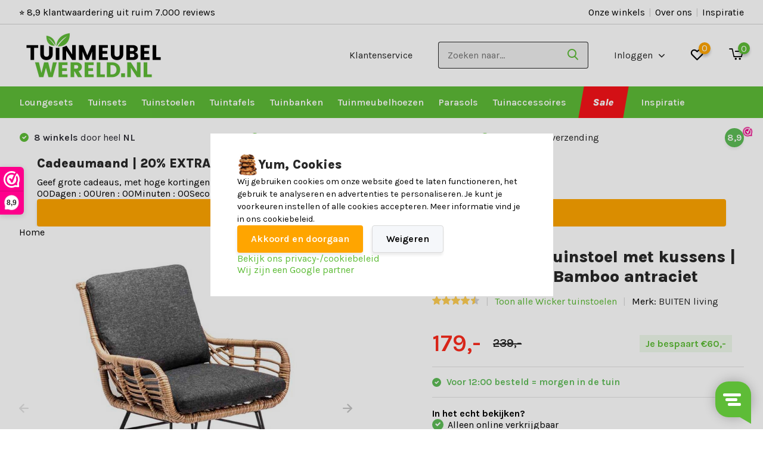

--- FILE ---
content_type: text/html;charset=utf-8
request_url: https://www.tuinmeubelwereld.nl/carlos-dining-tuinstoel-incl-kussens-bamboo.html
body_size: 43598
content:
<!doctype html>
<html lang="nl" class="product-page enable-overflow">
	<head>
    
<script type="text/javascript">
   window.dataLayer = window.dataLayer || [];
   dataLayer.push({
                                    ecomm_prodid: "124265022",
                  ecomm_prodid_adwords: "247445567",
                  ecomm_pname: "Carlos dining tuinstoel met kussens | wicker + RVS | Bamboo antraciet ",
                  ecomm_category: "Wicker tuinstoelen",
                  ecomm_pagetype: "product",
                  ecomm_totalvalue: 179,
                  <!-- eec.productdetail c.poon evoworks-->
                  'event': 'eec.productDetail',		
	'ecommerce': {						
		'detail': {						
		  'products': [{
			'name': 'BUITEN living Carlos dining tuinstoel met kussens | wicker + RVS | Bamboo antraciet',      
            'id': '124265022',          
            'price': '179',           
            'brand': 'BUITEN living',   
            'category': 'Wicker tuinstoelen, Bamboe tuinstoelen, Tuinstoelen, Draadstoel tuin, Rotan tuinstoelen, Top 10 tuinstoelen, Dining tuinstoelen, Sale',
            'variant': '247445567',
             }]
         }
    },
                  <!-- end eec.productdetail -->
                                                                                               
                         
                  });
      
</script>

<script>
// <!-- Google Tag Manager -->
(function(w,d,s,l,i){w[l]=w[l]||[];w[l].push({'gtm.start':
new Date().getTime(),event:'gtm.js'});var f=d.getElementsByTagName(s)[0],
j=d.createElement(s),dl=l!='dataLayer'?'&l='+l:'';j.async=true;j.src=
'https://www.googletagmanager.com/gtm.js?id='+i+dl;f.parentNode.insertBefore(j,f);
})(window,document,'script','dataLayer','GTM-WPJ8XNT');
// <!-- End Google Tag Manager -->
</script>
        <meta charset="utf-8"/>
<!-- [START] 'blocks/head.rain' -->
<!--

  (c) 2008-2025 Lightspeed Netherlands B.V.
  http://www.lightspeedhq.com
  Generated: 18-12-2025 @ 17:21:26

-->
<link rel="canonical" href="https://www.tuinmeubelwereld.nl/carlos-dining-tuinstoel-incl-kussens-bamboo.html"/>
<link rel="alternate" href="https://www.tuinmeubelwereld.nl/index.rss" type="application/rss+xml" title="Nieuwe producten"/>
<link href="https://cdn.webshopapp.com/assets/cookielaw.css?2025-02-20" rel="stylesheet" type="text/css"/>
<meta name="robots" content="noodp,noydir"/>
<meta name="google-site-verification" content=""/>
<meta property="og:url" content="https://www.tuinmeubelwereld.nl/carlos-dining-tuinstoel-incl-kussens-bamboo.html?source=facebook"/>
<meta property="og:site_name" content="Tuinmeubelwereld.nl"/>
<meta property="og:title" content="BUITEN Living Carlos tuinstoel | bamboo"/>
<meta property="og:description" content="Op zoek naar een tuinstoel? Kies voor de Carlos dining tuinstoel met kussens | wicker + RVS | Bamboo antraciet van BUITEN living ✓ Morgen in de tuin"/>
<meta property="og:image" content="https://cdn.webshopapp.com/shops/320872/files/383934685/buiten-living-carlos-dining-tuinstoel-met-kussens.jpg"/>
<script src="https://app.dmws.plus/shop-assets/320872/dmws-plus-loader.js?id=d8a89f4e58a33f72b3f74f91d15bef16"></script>
<script>
<!-- Hotjar Tracking Code for Tuinmeubelwereld.nl -->
<script>
        (function(h,o,t,j,a,r){
                h.hj=h.hj||function(){(h.hj.q=h.hj.q||[]).push(arguments)};
                h._hjSettings={hjid:3884537,hjsv:6};
                a=o.getElementsByTagName('head')[0];
                r=o.createElement('script');r.async=1;
                r.src=t+h._hjSettings.hjid+j+h._hjSettings.hjsv;
                a.appendChild(r);
        })(window,document,'https://static.hotjar.com/c/hotjar-','.js?sv=');
</script>
</script>
<!--[if lt IE 9]>
<script src="https://cdn.webshopapp.com/assets/html5shiv.js?2025-02-20"></script>
<![endif]-->
<!-- [END] 'blocks/head.rain' -->
		<meta http-equiv="x-ua-compatible" content="ie=edge">
		<title>BUITEN Living Carlos tuinstoel | bamboo - Tuinmeubelwereld.nl</title>
		<meta name="description" content="Op zoek naar een tuinstoel? Kies voor de Carlos dining tuinstoel met kussens | wicker + RVS | Bamboo antraciet van BUITEN living ✓ Morgen in de tuin">
		<meta name="keywords" content="BUITEN, living, Carlos, dining, tuinstoel, met, kussens, |, wicker, +, RVS, |, Bamboo, antraciet, Loungesets, Tuinsets, Tuinstoelen, Tuinmeubelen, Tuintafels">
		<meta name="theme-color" content="#ffffff">
		<meta name="MobileOptimized" content="320">
		<meta name="HandheldFriendly" content="true">
<!-- 		<meta name="viewport" content="width=device-width, initial-scale=1, initial-scale=1, minimum-scale=1, maximum-scale=1, user-scalable=no"> -->
    <meta name="viewport" content="width=device-width, initial-scale=1.0, maximum-scale=2.0, minimum-scale=1.0, user-scalable=yes">
		<meta name="author" content="https://www.dmws.nl/">
		
		<link rel="preconnect" href="https://fonts.googleapis.com">
		<link rel="dns-prefetch" href="https://fonts.googleapis.com">
				<link rel="preconnect" href="//cdn.webshopapp.com/">
		<link rel="dns-prefetch" href="//cdn.webshopapp.com/">
    
    		<link rel="preload" href="https://fonts.googleapis.com/css?family=Karla:300,400,500,600,700,800,900%7CKarla:300,400,500,600,700,800,900&display=swap" as="style">
    <link rel="preload" href="https://cdn.webshopapp.com/shops/320872/themes/178092/assets/owl-carousel-min.css?20251215112647" as="style">
    <link rel="preload" href="https://cdn.webshopapp.com/shops/320872/themes/178092/assets/fancybox.css?20251215112647" as="style">
    <link rel="preload" href="https://cdn.webshopapp.com/shops/320872/themes/178092/assets/icomoon.css?20251215112647" as="style">
    <link rel="preload" href="https://cdn.webshopapp.com/shops/320872/themes/178092/assets/compete.css?20251215112647" as="style">
    <link rel="preload" href="https://cdn.webshopapp.com/shops/320872/themes/178092/assets/custom.css?20251215112647" as="style">
    
    <link rel="preload" href="https://cdn.webshopapp.com/shops/320872/themes/178092/assets/jquery-3-4-1-min.js?20251215112647" as="script">
    <link rel="preload" href="https://cdn.webshopapp.com/shops/320872/themes/178092/assets/jquery-ui.js?20251215112647" as="script">
    <link rel="preload" href="https://cdn.webshopapp.com/shops/320872/themes/178092/assets/js-cookie-min.js?20251215112647" as="script">
    <link rel="preload" href="https://cdn.webshopapp.com/shops/320872/themes/178092/assets/owl-carousel-min.js?20251215112647" as="script">
    <link rel="preload" href="https://cdn.webshopapp.com/shops/320872/themes/178092/assets/fancybox.js?20251215112647" as="script">
    <link rel="preload" href="https://cdn.webshopapp.com/shops/320872/themes/178092/assets/lazyload.js?20251215112647" as="script">
    <link rel="preload" href="https://cdn.webshopapp.com/assets/gui.js?2025-02-20" as="script">
    <link rel="preload" href="https://cdn.webshopapp.com/shops/320872/themes/178092/assets/script.js?20251215112647" as="script">
    <link rel="preload" href="https://cdn.webshopapp.com/shops/320872/themes/178092/assets/custom.js?20251215112647" as="script">
    <link rel="preload" href="https://cdn.webshopapp.com/shops/320872/themes/178092/assets/scrollbar.js?20251215112647" as="script">
        
    <link href="https://fonts.googleapis.com/css?family=Karla:300,400,500,600,700,800,900%7CKarla:300,400,500,600,700,800,900&display=swap" rel="stylesheet" type="text/css">
    <link rel="stylesheet" href="https://cdn.webshopapp.com/shops/320872/themes/178092/assets/owl-carousel-min.css?20251215112647" type="text/css">
    <link rel="stylesheet" href="https://cdn.webshopapp.com/shops/320872/themes/178092/assets/fancybox.css?20251215112647" type="text/css">
    <link rel="stylesheet" href="https://cdn.webshopapp.com/shops/320872/themes/178092/assets/slick.css?20251215112647" type="text/css">
    <link rel="stylesheet" href="https://cdn.webshopapp.com/shops/320872/themes/178092/assets/icomoon.css?20251215112647" type="text/css">
    <link rel="stylesheet" href="https://cdn.webshopapp.com/shops/320872/themes/178092/assets/compete.css?20251215112647" type="text/css">
    <link rel="stylesheet" href="https://cdn.webshopapp.com/shops/320872/themes/178092/assets/custom.css?20251215112647" type="text/css">
    
    <script src="https://cdn.webshopapp.com/shops/320872/themes/178092/assets/jquery-3-4-1-min.js?20251215112647"></script>
		<script src="https://cdn.webshopapp.com/shops/320872/themes/178092/assets/slick.js?20251215112647"></script>
		<link rel="icon" type="image/x-icon" href="https://cdn.webshopapp.com/shops/320872/themes/178092/v/1867427/assets/favicon.ico?20230505084426">
		<link rel="apple-touch-icon" href="https://cdn.webshopapp.com/shops/320872/themes/178092/v/1867427/assets/favicon.ico?20230505084426">
    
    <meta name="msapplication-config" content="https://cdn.webshopapp.com/shops/320872/themes/178092/assets/browserconfig.xml?20251215112647">
<meta property="og:title" content="BUITEN Living Carlos tuinstoel | bamboo">
<meta property="og:type" content="website"> 
<meta property="og:site_name" content="Tuinmeubelwereld.nl">
<meta property="og:url" content="https://www.tuinmeubelwereld.nl/">
<meta name="msapplication-TileImage" content="https://cdn.webshopapp.com/shops/320872/files/383934685/300x300x2/buiten-living-carlos-dining-tuinstoel-met-kussens.jpg">
<meta property="og:image" itemprop="image" content="https://cdn.webshopapp.com/shops/320872/files/383934685/300x300x2/buiten-living-carlos-dining-tuinstoel-met-kussens.jpg">
<meta property="og:image:type" content="image/jpeg">
<meta property="og:image:width" content="300">
<meta property="og:image:height" content="300">
<meta name="twitter:title" content="BUITEN Living Carlos tuinstoel | bamboo">
<meta name="twitter:description" content="Op zoek naar een tuinstoel? Kies voor de Carlos dining tuinstoel met kussens | wicker + RVS | Bamboo antraciet van BUITEN living ✓ Morgen in de tuin">
<meta name="twitter:site" content="Tuinmeubelwereld.nl">
<meta name="twitter:card" content="https://cdn.webshopapp.com/shops/320872/themes/178092/v/1515734/assets/logo.png?20221101091814">
<meta name="twitter:image" content="https://cdn.webshopapp.com/shops/320872/themes/178092/v/2770216/assets/big-block-bg.jpg?20251208082622">
<script type="application/ld+json">
  [
        {
      "@context": "https://schema.org/",
      "@type": "BreadcrumbList",
      "itemListElement":
      [
        {
          "@type": "ListItem",
          "position": 1,
          "item": {
            "@id": "https://www.tuinmeubelwereld.nl/",
            "name": "Home"
          }
        },
                {
          "@type": "ListItem",
          "position": 2,
          "item":	{
            "@id": "https://www.tuinmeubelwereld.nl/carlos-dining-tuinstoel-incl-kussens-bamboo.html",
            "name": "Carlos dining tuinstoel met kussens | wicker + RVS | Bamboo antraciet"
          }
        }              ]
    },
            {
      "@context": "http://schema.org",
      "@type": "Product", 
      "name": "BUITEN living Carlos dining tuinstoel met kussens | wicker + RVS | Bamboo antraciet",
      "url": "https://www.tuinmeubelwereld.nl/carlos-dining-tuinstoel-incl-kussens-bamboo.html",
      "brand": "BUITEN living",      "description": "Op zoek naar een tuinstoel? Kies voor de Carlos dining tuinstoel met kussens | wicker + RVS | Bamboo antraciet van BUITEN living ✓ Morgen in de tuin",      "image": "https://cdn.webshopapp.com/shops/320872/files/383934685/300x250x2/buiten-living-carlos-dining-tuinstoel-met-kussens.jpg",      "gtin13": "6090521974984",      "mpn": "974984",      "sku": "974984",      "offers": {
        "@type": "Offer",
        "price": "179.00",        "url": "https://www.tuinmeubelwereld.nl/carlos-dining-tuinstoel-incl-kussens-bamboo.html",
        "priceValidUntil": "2026-12-18",
        "priceCurrency": "EUR",
          "availability": "https://schema.org/InStock",
          "inventoryLevel": "385"
              }
      ,
      "aggregateRating": {
        "@type": "AggregateRating",
        "bestRating": "5",
        "worstRating": "1",
        "ratingValue": "4.6",
        "reviewCount": "30"
      },
      "review": [
                {
          "@type": "Review",
          "author": "Juventinadoc",
          "datePublished": "2025-09-01",
          "description": "Goede kwaliteit en mooi",
          "name": "",
          "reviewRating": {
            "@type": "Rating",
            "bestRating": "5",
            "ratingValue": "5",
            "worstRating": "1"
          }
        },        {
          "@type": "Review",
          "author": "Marco de Ruijter",
          "datePublished": "2025-06-24",
          "description": "Niet te zwaar en zit heerlijk.",
          "name": "",
          "reviewRating": {
            "@type": "Rating",
            "bestRating": "5",
            "ratingValue": "5",
            "worstRating": "1"
          }
        },        {
          "@type": "Review",
          "author": "Gebruiker",
          "datePublished": "2024-08-17",
          "description": "Ik had ze al en zijn na 3 jaar nog perfect Nu 2 bijbesteld en gelukkig nog exact hetzelfde",
          "name": "",
          "reviewRating": {
            "@type": "Rating",
            "bestRating": "5",
            "ratingValue": "5",
            "worstRating": "1"
          }
        },        {
          "@type": "Review",
          "author": "Martin Rotteveel",
          "datePublished": "2024-08-03",
          "description": "Mooie stoel om te zien zit heerlijk en is makkelijk ergens bij te zetten.",
          "name": "",
          "reviewRating": {
            "@type": "Rating",
            "bestRating": "5",
            "ratingValue": "5",
            "worstRating": "1"
          }
        },        {
          "@type": "Review",
          "author": "Suzanna B",
          "datePublished": "2024-07-30",
          "description": "Absoluut leuke stoel met wicker die er toch heel natuurlijk uitziet. <br />
Los rug-en zitkussen hadden iets beter in elkaar kunnen passen",
          "name": "",
          "reviewRating": {
            "@type": "Rating",
            "bestRating": "5",
            "ratingValue": "4",
            "worstRating": "1"
          }
        },        {
          "@type": "Review",
          "author": "Patricia Reesink",
          "datePublished": "2024-05-26",
          "description": "Superleuke stoel en hij zit ook lekker",
          "name": "",
          "reviewRating": {
            "@type": "Rating",
            "bestRating": "5",
            "ratingValue": "5",
            "worstRating": "1"
          }
        },        {
          "@type": "Review",
          "author": "Tss Visser",
          "datePublished": "2024-01-09",
          "description": "Fantastisch",
          "name": "",
          "reviewRating": {
            "@type": "Rating",
            "bestRating": "5",
            "ratingValue": "5",
            "worstRating": "1"
          }
        },        {
          "@type": "Review",
          "author": "Jan Joling",
          "datePublished": "2023-08-27",
          "description": "Goed materiaal",
          "name": "",
          "reviewRating": {
            "@type": "Rating",
            "bestRating": "5",
            "ratingValue": "4",
            "worstRating": "1"
          }
        },        {
          "@type": "Review",
          "author": "C. Baas",
          "datePublished": "2023-07-29",
          "description": "Prijs kwaliteit goed",
          "name": "",
          "reviewRating": {
            "@type": "Rating",
            "bestRating": "5",
            "ratingValue": "4",
            "worstRating": "1"
          }
        },        {
          "@type": "Review",
          "author": "Dragana Stojanovic",
          "datePublished": "2023-07-17",
          "description": "Easy to combine",
          "name": "",
          "reviewRating": {
            "@type": "Rating",
            "bestRating": "5",
            "ratingValue": "5",
            "worstRating": "1"
          }
        },        {
          "@type": "Review",
          "author": "P. Eisberg",
          "datePublished": "2023-07-12",
          "description": "Mooie stoelen. Product is precies zoals staat weergegeven op website",
          "name": "",
          "reviewRating": {
            "@type": "Rating",
            "bestRating": "5",
            "ratingValue": "5",
            "worstRating": "1"
          }
        },        {
          "@type": "Review",
          "author": "Marin",
          "datePublished": "2023-07-09",
          "description": "Mooie tuinstoelen, zitten heerlijk! Wel jammer dat de poten, ondanks beschermingshoes, binnen een paar maand beginnen te roesten door de regen.",
          "name": "",
          "reviewRating": {
            "@type": "Rating",
            "bestRating": "5",
            "ratingValue": "5",
            "worstRating": "1"
          }
        },        {
          "@type": "Review",
          "author": "Martin Slok",
          "datePublished": "2023-07-06",
          "description": "Goeie kwaliteit!",
          "name": "",
          "reviewRating": {
            "@type": "Rating",
            "bestRating": "5",
            "ratingValue": "5",
            "worstRating": "1"
          }
        },        {
          "@type": "Review",
          "author": "Hetty Denkers",
          "datePublished": "2023-05-08",
          "description": "Super fijne stoelen en kussens",
          "name": "",
          "reviewRating": {
            "@type": "Rating",
            "bestRating": "5",
            "ratingValue": "5",
            "worstRating": "1"
          }
        },        {
          "@type": "Review",
          "author": "Jeannette Groeneveld",
          "datePublished": "2023-04-24",
          "description": "Fijne stoeltjes.",
          "name": "",
          "reviewRating": {
            "@type": "Rating",
            "bestRating": "5",
            "ratingValue": "5",
            "worstRating": "1"
          }
        },        {
          "@type": "Review",
          "author": "Jeroen Tiehuis",
          "datePublished": "2023-02-27",
          "description": "Zit comfortabel!",
          "name": "",
          "reviewRating": {
            "@type": "Rating",
            "bestRating": "5",
            "ratingValue": "5",
            "worstRating": "1"
          }
        },        {
          "@type": "Review",
          "author": "Gina",
          "datePublished": "2022-08-20",
          "description": "Makkelijk in elkaar te zetten. Stevig. Bij één van de twee stoelen steekt een losse bamboe draad uit",
          "name": "",
          "reviewRating": {
            "@type": "Rating",
            "bestRating": "5",
            "ratingValue": "3",
            "worstRating": "1"
          }
        },        {
          "@type": "Review",
          "author": "Hilde Puts",
          "datePublished": "2022-07-12",
          "description": "Ziet erg prima uit , poten zijn niet allemaal recht",
          "name": "",
          "reviewRating": {
            "@type": "Rating",
            "bestRating": "5",
            "ratingValue": "4",
            "worstRating": "1"
          }
        },        {
          "@type": "Review",
          "author": "Remco",
          "datePublished": "2022-06-04",
          "description": "Echt lekker sitten en echt mooi",
          "name": "",
          "reviewRating": {
            "@type": "Rating",
            "bestRating": "5",
            "ratingValue": "5",
            "worstRating": "1"
          }
        },        {
          "@type": "Review",
          "author": "Jos Van Mierloo",
          "datePublished": "2022-05-07",
          "description": "Zien er precies uit zoals we dachten",
          "name": "",
          "reviewRating": {
            "@type": "Rating",
            "bestRating": "5",
            "ratingValue": "4",
            "worstRating": "1"
          }
        },        {
          "@type": "Review",
          "author": "Hilde",
          "datePublished": "2022-03-18",
          "description": "Prima stoeltjes, zien er leuk uit en zitten goed.",
          "name": "",
          "reviewRating": {
            "@type": "Rating",
            "bestRating": "5",
            "ratingValue": "5",
            "worstRating": "1"
          }
        },        {
          "@type": "Review",
          "author": "Petra Hoebergen",
          "datePublished": "2022-03-14",
          "description": "Ik vind hem heel mooi. Precies zoals beschreven!!",
          "name": "",
          "reviewRating": {
            "@type": "Rating",
            "bestRating": "5",
            "ratingValue": "4",
            "worstRating": "1"
          }
        },        {
          "@type": "Review",
          "author": "R Krul",
          "datePublished": "2022-02-14",
          "description": "Erg mooie stevige stoel met kussens, leuk onder de veranda!",
          "name": "",
          "reviewRating": {
            "@type": "Rating",
            "bestRating": "5",
            "ratingValue": "5",
            "worstRating": "1"
          }
        },        {
          "@type": "Review",
          "author": "Nanda Vermeij",
          "datePublished": "2021-09-17",
          "description": "Precies zoals het eruit ziet. Mooie stevige stoel. Leuningen zijn wat laag maar aan een eettafel prima! Echter op een van de poten miste een stelschroef dopje. Hierover gemaild en kreeg meteen een mail terug dat ze moesten bestellen. Ik ben benieuwd hoe lang dat gaat duren.",
          "name": "",
          "reviewRating": {
            "@type": "Rating",
            "bestRating": "5",
            "ratingValue": "4",
            "worstRating": "1"
          }
        },        {
          "@type": "Review",
          "author": "Fam Gerrits",
          "datePublished": "2021-09-17",
          "description": "Stoel zit lekker",
          "name": "",
          "reviewRating": {
            "@type": "Rating",
            "bestRating": "5",
            "ratingValue": "3",
            "worstRating": "1"
          }
        },        {
          "@type": "Review",
          "author": "Arie Schilperoort",
          "datePublished": "2021-09-17",
          "description": "Zit lekker, en maakt de tuin af.",
          "name": "",
          "reviewRating": {
            "@type": "Rating",
            "bestRating": "5",
            "ratingValue": "5",
            "worstRating": "1"
          }
        },        {
          "@type": "Review",
          "author": "Marja Houben",
          "datePublished": "2021-09-17",
          "description": "Prima Leuke goed geprijsde stoel",
          "name": "",
          "reviewRating": {
            "@type": "Rating",
            "bestRating": "5",
            "ratingValue": "5",
            "worstRating": "1"
          }
        },        {
          "@type": "Review",
          "author": "Marga Mollet",
          "datePublished": "2021-09-17",
          "description": "Mooi design. Kwaliteit materiaal goed. Kussens goed. Benieuwd hoe onderstel er na 1 jaar uit ziet qua lak of roest.",
          "name": "",
          "reviewRating": {
            "@type": "Rating",
            "bestRating": "5",
            "ratingValue": "4",
            "worstRating": "1"
          }
        },        {
          "@type": "Review",
          "author": "Saskia Schouten",
          "datePublished": "2021-09-09",
          "description": "Na lang zoeken deze stoelen uitgekozen. Heel blij mee.",
          "name": "",
          "reviewRating": {
            "@type": "Rating",
            "bestRating": "5",
            "ratingValue": "5",
            "worstRating": "1"
          }
        },        {
          "@type": "Review",
          "author": "Vanessa Wagner",
          "datePublished": "2021-09-09",
          "description": "Staan super leuk onder de veranda en zitten ook nog lekker",
          "name": "",
          "reviewRating": {
            "@type": "Rating",
            "bestRating": "5",
            "ratingValue": "5",
            "worstRating": "1"
          }
        }      ]
          },
        {
      "@context": "http://schema.org/",
      "@type": "Organization",
      "url": "https://www.tuinmeubelwereld.nl/",
      "name": "Tuinmeubelwereld.nl",
      "legalName": "Tuinmeubelwereld.nl",
      "description": "Op zoek naar een tuinstoel? Kies voor de Carlos dining tuinstoel met kussens | wicker + RVS | Bamboo antraciet van BUITEN living ✓ Morgen in de tuin",
      "logo": "https://cdn.webshopapp.com/shops/320872/themes/178092/v/1515734/assets/logo.png?20221101091814",
      "image": "https://cdn.webshopapp.com/shops/320872/themes/178092/v/2770216/assets/big-block-bg.jpg?20251208082622",
      "contactPoint": {
        "@type": "ContactPoint",
        "contactType": "Customer service",
        "telephone": "078 20 32 078"
      },
      "address": {
        "@type": "PostalAddress",
        "streetAddress": "",
        "addressLocality": "",
        "postalCode": "",
        "addressCountry": "NL"
      }
      ,
      "aggregateRating": {
          "@type": "AggregateRating",
          "bestRating": "10",          "worstRating": "1",
          "ratingValue": "8,9",          "reviewCount": "7000",          "url":"https://www.webwinkelkeur.nl/webshop/Tuinmeubelwereld-nl_1203667/reviews"
      }
         
    },
    { 
      "@context": "http://schema.org", 
      "@type": "WebSite", 
      "url": "https://www.tuinmeubelwereld.nl/", 
      "name": "Tuinmeubelwereld.nl",
      "description": "Op zoek naar een tuinstoel? Kies voor de Carlos dining tuinstoel met kussens | wicker + RVS | Bamboo antraciet van BUITEN living ✓ Morgen in de tuin",
      "author": [
        {
          "@type": "Organization",
          "url": "https://www.dmws.nl/",
          "name": "DMWS B.V.",
          "address": {
            "@type": "PostalAddress",
            "streetAddress": "Klokgebouw 195 (Strijp-S)",
            "addressLocality": "Eindhoven",
            "addressRegion": "NB",
            "postalCode": "5617 AB",
            "addressCountry": "NL"
          }
        }
      ]
    }
  	  ]
</script>    
	</head>
	<body>
    <!-- Google Tag Manager (noscript) --><noscript><iframe src="https://www.googletagmanager.com/ns.html?id=GTM-WPJ8XNT"
      height="0" width="0" style="display:none;visibility:hidden"></iframe></noscript><!-- End Google Tag Manager (noscript) --><ul class="hidden-data hidden"><li>320872</li><li>178092</li><li>ja</li><li>nl</li><li>live</li><li>hallo//tuinmeubelwereld/nl</li><li>https://www.tuinmeubelwereld.nl/</li></ul><header id="top" class="scroll-active"><div class="top-wrap fixed default"><section class="main pos-r"><div class="container pos-r"><div class="d-flex align-center justify-between"><div class="d-flex align-center"><div id="mobile-menu-btn" class="d-none show-1000"><div class="hamburger"><span></span><span></span><span></span><span></span></div></div><a href="https://www.tuinmeubelwereld.nl/account/login/" class="hidden show-575-flex"><i class="icon-login"></i></a><div id="logo" class="d-flex align-center"><a href="https://www.tuinmeubelwereld.nl/" accesskey="h"><img class="hide-1000 desktop-logo" src="https://cdn.webshopapp.com/shops/320872/themes/178092/v/1515734/assets/logo.png?20221101091814" alt="Tuinmeubelwereld.nl" height="105" width="250" /><img class="d-none show-1000 mobile-logo" src="https://cdn.webshopapp.com/shops/320872/themes/178092/v/1558221/assets/logo-mobile.png?20221101091916" alt="Tuinmeubelwereld.nl" height="105" width="250" /></a></div></div><div class="d-flex align-center justify-end top-nav"><a href="https://help.tuinmeubelwereld.nl/nl" class="hide-1000">Klantenservice</a><div id="showSearch" class="hide-575"><input type="search" value="" placeholder="Zoeken naar..."><button type="submit" title="Zoeken naar" disabled="disabled"><i class="icon-search"></i></button></div><div class="login with-drop hide-575"><a href="https://www.tuinmeubelwereld.nl/account/login/"><span>Inloggen <i class="icon-arrow-down"></i></span></a><div class="dropdown"><form method="post" id="formLogin" action="https://www.tuinmeubelwereld.nl/account/loginPost/?return=https://www.tuinmeubelwereld.nl/carlos-dining-tuinstoel-incl-kussens-bamboo.html"><div class="h3">Inloggen</div><p>Maak bestellen nóg makkelijker!</p><div><label for="formLoginEmail">E-mailadres<span class="c-negatives">*</span></label><input type="email" id="formLoginEmail" name="email" placeholder="E-mailadres" autocomplete='email' tabindex=1 required></div><div><label for="formLoginPassword">Wachtwoord</label><a href="https://www.tuinmeubelwereld.nl/account/password/" class="forgot" tabindex=6>Wachtwoord vergeten?</a><input type="password" id="formLoginPassword" name="password" placeholder="Wachtwoord" autocomplete="current-password" tabindex=2 required></div><div><input type="hidden" name="key" value="349913a6d9beaf48fe1e07065098a2a0" /><input type="hidden" name="type" value="login" /><button type="submit" onclick="$('#formLogin').submit(); return false;" class="btn" tabindex=3>Inloggen</button></div></form><div><p class="register">Nog geen account? <a href="https://www.tuinmeubelwereld.nl/account/register/" tabindex=5>Account aanmaken</a></p></div></div></div><div class="favorites"><a href="https://www.tuinmeubelwereld.nl/account/wishlist/" class="count"><span class="items" data-wishlist-items="">0</span><i class="icon-wishlist"></i></a></div><div class="cart with-drop"><a href="https://www.tuinmeubelwereld.nl/cart/" class="count"><span>0</span><i class="icon-cart2"></i></a><div class="dropdown"><div class="h3">Winkelwagen</div><i class="icon-close hidden show-575"></i><p>Uw winkelwagen is leeg</p></div></div></div></div></div><div class="search-autocomplete"><div id="searchExpanded"><div class="container pos-r d-flex align-center"><form action="https://www.tuinmeubelwereld.nl/search/" method="get" id="formSearch"  class="search-form d-flex align-center"  data-search-type="desktop"><span onclick="$(this).closest('form').submit();" title="Zoeken naar" class="search-icon"><i class="icon-search"></i></span><input type="text" name="q" autocomplete="off"  value="" placeholder="Zoeken naar" class="standard-input" data-input="desktop"/></form><div class="close hide-575">Sluiten</div></div><div class="overlay hide-575"></div></div><div class="container pos-r"><div id="searchResults" class="results-wrap with-filter with-cats" data-search-type="desktop"><div class="close"><i class="icon-close"></i></div><div class="h4">Categorieën</div><div class="categories hidden"><ul class="d-flex"></ul></div><div class="d-flex justify-between"><div class="filter-scroll-wrap"><div class="filter-scroll"><div class="subtitle title-font">Filters</div><form data-search-type="desktop"><div class="filter-boxes"><div class="filter-wrap sort"><select name="sort" class="custom-select"></select></div></div><div class="filter-boxes custom-filters"></div></form></div></div><ul class="search-products products-livesearch"></ul></div><div class="more"><a href="#" class="btn accent">Bekijk alle resultaten <span>(0)</span></a></div></div></div></div></section><section id="menu" class="hide-1000 megamenu redesign"><div class="container"><nav class="menu dev"><ul class="d-flex align-center"><li class="item has-children"><a class="itemLink" href="https://www.tuinmeubelwereld.nl/loungesets/" title="Loungesets">Loungesets</a><ul class="subnav"><li><span  class="title title-font">Soorten</span><ul><li><a  href="https://www.tuinmeubelwereld.nl/loungesets/top-10-loungesets/">Top 10 loungesets</a></li><li><a  href="https://www.tuinmeubelwereld.nl/loungesets/loungeset-balkon/">Balkon loungesets</a></li><li><a  href="https://www.tuinmeubelwereld.nl/loungesets/dining-loungesets/">Dining loungesets</a></li><li><a  href="https://www.tuinmeubelwereld.nl/loungesets/stoel-bank-loungesets/">Stoel-bank loungesets</a></li><li><a  href="https://www.tuinmeubelwereld.nl/loungesets/hoek-loungesets/">Hoek loungesets</a></li></ul></li><li><span class="title title-font">Aantal</span><ul><li><a  href="https://www.tuinmeubelwereld.nl/loungesets/loungeset-2-personen/">Loungeset 2 personen</a></li><li><a  href="https://www.tuinmeubelwereld.nl/loungesets/loungeset-4-personen/">Loungeset 4 personen</a></li><li><a  href="https://www.tuinmeubelwereld.nl/loungesets/loungeset-5-personen/">Loungeset 5 personen</a></li><li><a  href="https://www.tuinmeubelwereld.nl/loungesets/loungeset-6-personen/">Loungeset 6 personen</a></li></ul></li><li><span class="title title-font">Materialen</span><ul><li><a  href="https://www.tuinmeubelwereld.nl/loungesets/aluminium-loungeset/">Aluminium loungesets</a></li><li><a  href="https://www.tuinmeubelwereld.nl/loungesets/bamboe-loungeset/">Bamboe loungesets</a></li><li><a  href="https://www.tuinmeubelwereld.nl/loungesets/houten-loungeset/">Houten loungesets</a></li><li><a  href="https://www.tuinmeubelwereld.nl/loungesets/kunststof-loungeset/">Kunststof loungesets</a></li><li><a  href="https://www.tuinmeubelwereld.nl/loungesets/polywood-loungeset/">Polywood loungesets</a></li><li><a  href="https://www.tuinmeubelwereld.nl/loungesets/rope-loungeset/">Rope loungesets</a></li><li><a  href="https://www.tuinmeubelwereld.nl/loungesets/wicker-loungeset/">Wicker loungesets</a></li></ul></li><li><span class="title title-font">Kleur</span><ul><li><a  href="https://www.tuinmeubelwereld.nl/loungesets/loungeset-antraciet/">Loungeset antraciet</a></li><li><a  href="https://www.tuinmeubelwereld.nl/loungesets/loungeset-bruin/">Loungeset bruin</a></li><li><a  href="https://www.tuinmeubelwereld.nl/loungesets/loungeset-taupe/">Loungeset taupe</a></li><li><a  href="https://www.tuinmeubelwereld.nl/loungesets/loungeset-teak/">Loungeset teak</a></li><li><a  href="https://www.tuinmeubelwereld.nl/loungesets/loungeset-wit/">Loungeset wit</a></li><li><a  href="https://www.tuinmeubelwereld.nl/loungesets/loungeset-zwart/">Loungeset zwart</a></li></ul></li><li><span  class="title title-font">Extra</span><ul><li><a href="https://www.tuinmeubelwereld.nl/loungesets/losse-modules/">Losse modules</a></li></ul></li><li><a href="https://www.tuinmeubelwereld.nl/loungesets/" title="Loungesets"><img width="300" height="350" src="https://cdn.webshopapp.com/shops/320872/themes/178092/assets/lazy-preload.jpg?20251215112647" class="lazy" data-src="https://cdn.webshopapp.com/shops/320872/files/478927535/300x350x1/image.jpg"></a></li></ul></li><li class="item has-children"><a class="itemLink" href="https://www.tuinmeubelwereld.nl/tuinsets/" title="Tuinsets">Tuinsets</a><ul class="subnav"><li><span  class="title title-font">Soorten</span><ul><li><a  href="https://www.tuinmeubelwereld.nl/tuinsets/top-10-tuinsets/">Top 10 tuinsets</a></li><li><a  href="https://www.tuinmeubelwereld.nl/tuinsets/balkonsets/">Balkonsets</a></li><li><a  href="https://www.tuinmeubelwereld.nl/tuinsets/dining-tuinsets/">Dining tuinsets</a></li></ul></li><li><span class="title title-font">Aantal</span><ul><li><a  href="https://www.tuinmeubelwereld.nl/tuinsets/tuinset-2-personen/">Tuinset 2 personen</a></li><li><a  href="https://www.tuinmeubelwereld.nl/tuinsets/tuinset-4-personen/">Tuinset 4 personen</a></li><li><a  href="https://www.tuinmeubelwereld.nl/tuinsets/tuinset-5-personen/">Tuinset 5 personen</a></li><li><a  href="https://www.tuinmeubelwereld.nl/tuinsets/tuinset-6-personen/">Tuinset 6 personen</a></li><li><a  href="https://www.tuinmeubelwereld.nl/tuinsets/tuinset-8-personen/">Tuinset 8 personen</a></li></ul></li><li><span class="title title-font">Materialen</span><ul><li><a  href="https://www.tuinmeubelwereld.nl/tuinsets/aluminium-tuinset/">Aluminium tuinsets</a></li><li><a  href="https://www.tuinmeubelwereld.nl/tuinsets/bamboe-tuinsets/">Bamboe tuinsets</a></li><li><a  href="https://www.tuinmeubelwereld.nl/tuinsets/betonnen-tuinset/">Betonnen tuinsets</a></li><li><a  href="https://www.tuinmeubelwereld.nl/tuinsets/houten-tuinset/">Houten tuinsets</a></li><li><a  href="https://www.tuinmeubelwereld.nl/tuinsets/kunststof-tuinset/">Kunststof tuinsets</a></li><li><a  href="https://www.tuinmeubelwereld.nl/tuinsets/polywood-tuinsets/">Polywood tuinsets</a></li><li><a  href="https://www.tuinmeubelwereld.nl/tuinsets/wicker-tuinset/">Wicker tuinsets</a></li></ul></li><li><span class="title title-font">Kleur</span><ul><li><a  href="https://www.tuinmeubelwereld.nl/tuinsets/tuinset-antraciet/">Tuinset antraciet</a></li><li><a  href="https://www.tuinmeubelwereld.nl/tuinsets/tuinset-grijs/">Tuinset grijs</a></li><li><a  href="https://www.tuinmeubelwereld.nl/tuinsets/tuinset-teak/">Tuinset teak</a></li><li><a  href="https://www.tuinmeubelwereld.nl/tuinsets/tuinset-zwart/">Tuinset zwart</a></li></ul></li><li><span  class="title title-font">Vorm</span><ul><li><a href="https://www.tuinmeubelwereld.nl/tuinsets/ovale-tuinsets/">Ovale tuinsets</a></li><li><a href="https://www.tuinmeubelwereld.nl/tuinsets/rechthoekige-tuinsets/">Rechthoekige tuinsets</a></li><li><a href="https://www.tuinmeubelwereld.nl/tuinsets/ronde-tuinsets/">Ronde tuinsets</a></li><li><a href="https://www.tuinmeubelwereld.nl/">Vierkante tuinsets</a></li></ul></li><li><a href="https://www.tuinmeubelwereld.nl/tuinsets/" title="Tuinsets"><img width="300" height="350" src="https://cdn.webshopapp.com/shops/320872/themes/178092/assets/lazy-preload.jpg?20251215112647" class="lazy" data-src="https://cdn.webshopapp.com/shops/320872/files/478927807/300x350x1/image.jpg"></a></li></ul></li><li class="item has-children"><a class="itemLink" href="https://www.tuinmeubelwereld.nl/tuinstoelen/" title="Tuinstoelen">Tuinstoelen</a><ul class="subnav"><li><span  class="title title-font">Soorten</span><ul><li><a  href="https://www.tuinmeubelwereld.nl/tuinstoelen/top-10-tuinstoelen/">Top 10 tuinstoelen</a></li><li><a  href="https://www.tuinmeubelwereld.nl/tuinstoelen/dining-tuinstoelen/">Dining tuinstoelen</a></li><li><a  href="https://www.tuinmeubelwereld.nl/tuinstoelen/hangstoelen/">Hangstoelen</a></li><li><a  href="https://www.tuinmeubelwereld.nl/tuinstoelen/loungestoelen/">Loungestoelen</a></li><li><a  href="https://www.tuinmeubelwereld.nl/tuinstoelen/stapelbare-tuinstoelen/">Stapelbare tuinstoelen</a></li><li><a  href="https://www.tuinmeubelwereld.nl/tuinstoelen/verstelbare-tuinstoelen/">Verstelbare tuinstoelen</a></li></ul></li><li><span class="title title-font">Materialen</span><ul><li><a  href="https://www.tuinmeubelwereld.nl/tuinstoelen/aluminium-tuinstoelen/">Aluminium tuinstoelen</a></li><li><a  href="https://www.tuinmeubelwereld.nl/tuinstoelen/bamboe-tuinstoelen/">Bamboe tuinstoelen</a></li><li><a  href="https://www.tuinmeubelwereld.nl/tuinstoelen/houten-tuinstoelen/">Houten tuinstoelen</a></li><li><a  href="https://www.tuinmeubelwereld.nl/tuinstoelen/kunststof-tuinstoelen/">Kunststof tuinstoelen</a></li><li><a  href="https://www.tuinmeubelwereld.nl/tuinstoelen/rieten-tuinstoelen/">Rieten tuinstoelen</a></li><li><a  href="https://www.tuinmeubelwereld.nl/tuinstoelen/rope-tuinstoelen/">Rope tuinstoelen</a></li><li><a  href="https://www.tuinmeubelwereld.nl/tuinstoelen/rotan-tuinstoelen/">Rotan tuinstoelen</a></li><li><a  href="https://www.tuinmeubelwereld.nl/tuinstoelen/wicker-tuinstoelen/">Wicker tuinstoelen</a></li></ul></li><li><span class="title title-font">Kleur</span><ul><li><a  href="https://www.tuinmeubelwereld.nl/tuinstoelen/antraciet-tuinstoelen/">Antraciet tuinstoelen</a></li><li><a  href="https://www.tuinmeubelwereld.nl/tuinstoelen/groene-tuinstoelen/">Groene tuinstoelen</a></li><li><a  href="https://www.tuinmeubelwereld.nl/tuinstoelen/taupe-tuinstoelen/">Taupe tuinstoelen</a></li><li><a  href="https://www.tuinmeubelwereld.nl/tuinstoelen/witte-tuinstoelen/">Witte tuinstoelen</a></li><li><a  href="https://www.tuinmeubelwereld.nl/tuinstoelen/zwarte-tuinstoelen/">Zwarte tuinstoelen</a></li></ul></li><li><span  class="title title-font">Extra</span><ul><li><a href="https://www.tuinmeubelwereld.nl/tuinstoelen/draadstoel-tuin/">Draad tuinstoelen</a></li><li><a href="https://www.tuinmeubelwereld.nl/tuinstoelen/ligbedden/">Ligbedden</a></li><li><a href="https://www.tuinmeubelwereld.nl/tuinstoelen/kuipstoelen/">Kuip tuinstoelen</a></li></ul></li><li><a href="https://www.tuinmeubelwereld.nl/tuinstoelen/" title="Tuinstoelen"><img width="300" height="350" src="https://cdn.webshopapp.com/shops/320872/themes/178092/assets/lazy-preload.jpg?20251215112647" class="lazy" data-src="https://cdn.webshopapp.com/shops/320872/files/474934480/300x350x1/image.jpg"></a></li></ul></li><li class="item has-children"><a class="itemLink" href="https://www.tuinmeubelwereld.nl/tuintafels/" title="Tuintafels">Tuintafels</a><ul class="subnav"><li><span  class="title title-font">Soorten</span><ul><li><a  href="https://www.tuinmeubelwereld.nl/tuintafels/top-10-tuintafels/">Top 10 tuintafels</a></li><li><a  href="https://www.tuinmeubelwereld.nl/tuintafels/dining-tafels/">Dining tuintafels</a></li><li><a  href="https://www.tuinmeubelwereld.nl/tuintafels/loungetafels/">Loungetafels</a></li><li><a  href="https://www.tuinmeubelwereld.nl/tuintafels/vuurtafels/">Vuurtafels</a></li></ul></li><li><span class="title title-font">Aantal</span><ul><li><a  href="https://www.tuinmeubelwereld.nl/tuintafels/tuintafel-4-personen/">Tuintafel 4 personen</a></li><li><a  href="https://www.tuinmeubelwereld.nl/tuintafels/tuintafel-6-personen/">Tuintafel 6 personen</a></li><li><a  href="https://www.tuinmeubelwereld.nl/tuintafels/tuintafel-8-personen/">Tuintafel 8 personen</a></li></ul></li><li><span class="title title-font">Materialen</span><ul><li><a  href="https://www.tuinmeubelwereld.nl/tuintafels/aluminium-tuintafel/">Aluminium tuintafels</a></li><li><a  href="https://www.tuinmeubelwereld.nl/tuintafels/betonnen-tuintafel/">Betonnen tuintafels</a></li><li><a  href="https://www.tuinmeubelwereld.nl/tuintafels/houten-tuintafel/">Houten tuintafels</a></li><li><a  href="https://www.tuinmeubelwereld.nl/tuintafels/keramiek-tuintafel/">Keramiek tuintafels</a></li><li><a  href="https://www.tuinmeubelwereld.nl/tuintafels/kunststof-tuintafels/">Kunststof tuintafels</a></li><li><a  href="https://www.tuinmeubelwereld.nl/tuintafels/polystone-tuintafel/">Polystone tuintafels</a></li><li><a  href="https://www.tuinmeubelwereld.nl/tuintafels/polywood-tuintafel/">Polywood tuintafels</a></li><li><a  href="https://www.tuinmeubelwereld.nl/tuintafels/wicker-tuintafel/">Wicker tuintafels</a></li></ul></li><li><span  class="title title-font">Vorm</span><ul><li><a href="https://www.tuinmeubelwereld.nl/tuintafels/rechthoekige-tuintafels/">Rechthoekige tuintafels</a></li><li><a href="https://www.tuinmeubelwereld.nl/tuintafels/ronde-tuintafels/">Ronde tuintafels</a></li><li><a href="https://www.tuinmeubelwereld.nl/tuintafels/ovale-tuintafels/">Ovale tuintafels</a></li></ul></li><li><a href="https://www.tuinmeubelwereld.nl/tuintafels/" title="Tuintafels"><img width="300" height="350" src="https://cdn.webshopapp.com/shops/320872/themes/178092/assets/lazy-preload.jpg?20251215112647" class="lazy" data-src="https://cdn.webshopapp.com/shops/320872/files/485619420/300x350x1/image.jpg"></a></li></ul></li><li class="item has-children"><a class="itemLink" href="https://www.tuinmeubelwereld.nl/tuinbanken/" title="Tuinbanken">Tuinbanken</a><ul class="subnav"><li><span  class="title title-font">Soorten</span><ul><li><a  href="https://www.tuinmeubelwereld.nl/tuinbanken/top-10-tuinbanken/">Top 10 tuinbanken</a></li><li><a  href="https://www.tuinmeubelwereld.nl/tuinbanken/parkbanken/">Parkbanken</a></li><li><a  href="https://www.tuinmeubelwereld.nl/tuinbanken/loungebanken/">Loungebanken</a></li></ul></li><li><span class="title title-font">Materialen</span><ul><li><a  href="https://www.tuinmeubelwereld.nl/tuinbanken/aluminium-tuinbank/">Aluminium tuinbanken</a></li><li><a  href="https://www.tuinmeubelwereld.nl/tuinbanken/betonnen-tuinbank/">Betonnen tuinbanken</a></li><li><a  href="https://www.tuinmeubelwereld.nl/tuinbanken/houten-tuinbank/">Houten tuinbanken</a></li><li><a  href="https://www.tuinmeubelwereld.nl/tuinbanken/wicker-tuinbank/">Wicker tuinbanken</a></li></ul></li><li><a href="https://www.tuinmeubelwereld.nl/tuinbanken/" title="Tuinbanken"><img width="300" height="350" src="https://cdn.webshopapp.com/shops/320872/themes/178092/assets/lazy-preload.jpg?20251215112647" class="lazy" data-src="https://cdn.webshopapp.com/shops/320872/files/478926152/300x350x1/image.jpg"></a></li></ul></li><li class="item has-children"><a class="itemLink" href="https://www.tuinmeubelwereld.nl/tuinmeubelhoezen/" title="Tuinmeubelhoezen">Tuinmeubelhoezen</a><ul class="subnav"><li><span  class="title title-font">Soorten</span><ul><li><a  href="https://www.tuinmeubelwereld.nl/tuinmeubelhoezen/loungeset-hoezen/">Loungeset hoezen</a></li><li><a  href="https://www.tuinmeubelwereld.nl/tuinmeubelhoezen/parasol-hoezen/">Parasol hoezen</a></li><li><a  href="https://www.tuinmeubelwereld.nl/tuinmeubelhoezen/tuinset-hoezen/">Tuinset hoezen</a></li><li><a  href="https://www.tuinmeubelwereld.nl/tuinmeubelhoezen/tuintafel-hoezen/">Tuintafel hoezen</a></li><li><a  href="https://www.tuinmeubelwereld.nl/tuinaccessoires/tuin-opbergboxen/">Opbergboxen buiten</a></li></ul></li><li><span  class="title title-font">Vorm</span><ul><li><a href="https://www.tuinmeubelwereld.nl/tuinmeubelhoezen/rechthoekige-beschermhoezen/">Rechthoekige tuinmeubelhoezen</a></li><li><a href="https://www.tuinmeubelwereld.nl/tuinmeubelhoezen/ronde-beschermhoezen/">Ronde tuinmeubelhoezen</a></li><li><a href="https://www.tuinmeubelwereld.nl/tuinmeubelhoezen/l-vormige-beschermhoezen/">L-vormige tuinmeubelhoezen</a></li><li><a href="https://www.tuinmeubelwereld.nl/tuinmeubelhoezen/trapeze-beschermhoezen/">Trapeze tuinmeubelhoezen</a></li><li><a href="https://www.tuinmeubelwereld.nl/tuinmeubelhoezen/vierkante-beschermhoezen/">Vierkante tuinmeubelhoezen</a></li></ul></li><li><a href="https://www.tuinmeubelwereld.nl/tuinmeubelhoezen/" title="Tuinmeubelhoezen"><img width="300" height="350" src="https://cdn.webshopapp.com/shops/320872/themes/178092/assets/lazy-preload.jpg?20251215112647" class="lazy" data-src="https://cdn.webshopapp.com/shops/320872/files/478927114/300x350x1/image.jpg"></a></li></ul></li><li class="item has-children"><a class="itemLink" href="https://www.tuinmeubelwereld.nl/parasols/" title="Parasols">Parasols</a><ul class="subnav"><li><span  class="title title-font">Soorten</span><ul><li><a  href="https://www.tuinmeubelwereld.nl/parasols/zweefparasols/">Zweefparasols</a></li><li><a  href="https://www.tuinmeubelwereld.nl/parasols/zweefparasols/zweefparasols-met-voet/">Zweefparasols met voet</a></li><li><a  href="https://www.tuinmeubelwereld.nl/parasols/stokparasols/">Stokparasols</a></li><li><a  href="https://www.tuinmeubelwereld.nl/parasols/zweefparasols/top-10-zweefparasols/">Top 10 zweefparasols</a></li><li><a  href="https://www.tuinmeubelwereld.nl/parasols/stokparasols/top-10-stokparasols/">Top 10 stokparasols</a></li></ul></li><li><span class="title title-font">Kleur</span><ul><li><a  href="https://www.tuinmeubelwereld.nl/parasols/antraciet-parasol/">Antraciet parasols</a></li><li><a  href="https://www.tuinmeubelwereld.nl/parasols/grijze-parasol/">Grijze parasols</a></li><li><a  href="https://www.tuinmeubelwereld.nl/parasols/taupe-parasol/">Taupe paraols</a></li><li><a  href="https://www.tuinmeubelwereld.nl/parasols/zwarte-parasol/">Zwarte parasols</a></li></ul></li><li><span  class="title title-font">Vorm</span><ul><li><a href="https://www.tuinmeubelwereld.nl/parasols/rechthoekige-parasols/">Rechthoekige parasols</a></li><li><a href="https://www.tuinmeubelwereld.nl/parasols/ronde-parasols/">Ronde parasols</a></li><li><a href="https://www.tuinmeubelwereld.nl/parasols/vierkante-parasols/">Vierkante parasols</a></li></ul></li><li><span  class="title title-font">Extra</span><ul><li><a href="https://www.tuinmeubelwereld.nl/parasols/parasol-accessoires/">Parasol accessoires</a></li><li><a href="https://www.tuinmeubelwereld.nl/parasols/parasolvoeten/">Parasolvoeten</a></li></ul></li><li><span class="title title-font">Afmeting</span><ul><li><a href="https://www.tuinmeubelwereld.nl/parasols/zweefparasols/300x300-cm/">Zweefparasol 300 x 300 cm</a></li><li><a href="https://www.tuinmeubelwereld.nl/parasols/zweefparasols/350x350-cm/">Zweefparasol 350 x 350 cm</a></li></ul></li><li><a href="https://www.tuinmeubelwereld.nl/parasols/" title="Parasols"><img width="300" height="350" src="https://cdn.webshopapp.com/shops/320872/themes/178092/assets/lazy-preload.jpg?20251215112647" class="lazy" data-src="https://cdn.webshopapp.com/shops/320872/files/485619480/300x350x1/image.jpg"></a></li></ul></li><li class="item has-children"><a class="itemLink" href="https://www.tuinmeubelwereld.nl/tuinaccessoires/" title="Tuinaccessoires">Tuinaccessoires</a><ul class="subnav"><li><span  class="title title-font">Soorten</span><ul><li><a  href="https://www.tuinmeubelwereld.nl/tuinaccessoires/tuinkussens/">Tuinkussens</a></li><li><a  href="https://www.tuinmeubelwereld.nl/tuinaccessoires/tuin-opbergboxen/">Tuin opbergboxen</a></li><li><a  href="https://www.tuinmeubelwereld.nl/tuinaccessoires/sierkussens/">Sierkussens</a></li><li><a  href="https://www.tuinmeubelwereld.nl/tuinaccessoires/buiten-vloerkleden/">Buitenkleden</a></li><li><a  href="https://www.tuinmeubelwereld.nl/tuinaccessoires/buitenverlichting/">Buitenverlichting</a></li></ul></li><li><span  class="title title-font">Vorm</span><ul><li><a href="https://www.tuinmeubelwereld.nl/tuinaccessoires/tuinkussens/diningstoel-kussen/">Diningstoel kussen</a></li><li><a href="https://www.tuinmeubelwereld.nl/tuinaccessoires/tuinkussens/tuinbankkussens/">Tuinbankkussens</a></li><li><a href="https://www.tuinmeubelwereld.nl/tuinaccessoires/tuinkussens/tuinstoelkussens/">Tuinstoelkussens</a></li><li><a href="https://www.tuinmeubelwereld.nl/tuinaccessoires/tuinkussens/tuinstoelkussens-hoge-rug/"> Tuinstoelkussens hoge rug</a></li></ul></li><li><span  class="title title-font">Extra</span><ul><li><a href="https://www.tuinmeubelwereld.nl/tuinaccessoires/beschermingsmiddelen/">Beschermingsmiddelen</a></li><li><a href="https://www.tuinmeubelwereld.nl/tuinaccessoires/bijzettafels-buiten/"> Bijzettafels</a></li><li><a href="https://www.tuinmeubelwereld.nl/tuinaccessoires/tuin-opbergboxen/">Opbergboxen buiten</a></li><li><a href="https://www.tuinmeubelwereld.nl/tuinaccessoires/voetenbanken/">Voetenbanken</a></li><li><a href="https://www.tuinmeubelwereld.nl/tuintafels/vuurtafels/">Vuurtafels</a></li></ul></li><li><a href="https://www.tuinmeubelwereld.nl/tuinaccessoires/" title="Tuinaccessoires"><img width="300" height="350" src="https://cdn.webshopapp.com/shops/320872/themes/178092/assets/lazy-preload.jpg?20251215112647" class="lazy" data-src="https://cdn.webshopapp.com/shops/320872/files/478927382/300x350x1/image.jpg"></a></li></ul></li><li class="item overlay-g"><a class="itemLink" href="https://www.tuinmeubelwereld.nl/sale/" title="Sale">Sale</a></li><li class="item has-children blog"><a href="/blog/" title="Blog" class="itemLink">Inspiratie</a><ul class="subnav"><div class="title title-font">Inspiratie</div><div class="subnav-inner"><li class="subitem"><a class="subitemLink" href="https://www.tuinmeubelwereld.nl/blogs/inspiratie/" title="Tuin inspiratie"><span>Tuin inspiratie</span></a><div class="subitem-inner"><a href="https://www.tuinmeubelwereld.nl/blogs/inspiratie/" title="Tuin inspiratie" class="cat-img-url"><img width="425" height="275" src="https://cdn.webshopapp.com/shops/320872/themes/178092/assets/lazy-preload.jpg?20251215112647" class="lazy" data-src="https://cdn.webshopapp.com/shops/320872/themes/178092/v/2373872/assets/menu_blog_1_image.jpg?20240715093700"></a></div></li><li class="subitem"><a class="subitemLink" href="https://www.tuinmeubelwereld.nl/blogs/materialen/" title="Alles over onze materialen"><span>Alles over onze materialen</span></a><div class="subitem-inner"><a href="https://www.tuinmeubelwereld.nl/blogs/materialen/" title="Alles over onze materialen" class="cat-img-url"><img width="425" height="275" src="https://cdn.webshopapp.com/shops/320872/themes/178092/assets/lazy-preload.jpg?20251215112647" class="lazy" data-src="https://cdn.webshopapp.com/shops/320872/themes/178092/v/2373881/assets/menu_blog_2_image.jpg?20240715093722"></a></div></li><li class="subitem"><a class="subitemLink" href="https://www.tuinmeubelwereld.nl/merken/" title="Merken"><span>Merken</span></a><div class="subitem-inner"><a href="https://www.tuinmeubelwereld.nl/merken/" title="Merken" class="cat-img-url"><img width="425" height="275" src="https://cdn.webshopapp.com/shops/320872/themes/178092/assets/lazy-preload.jpg?20251215112647" class="lazy" data-src="https://cdn.webshopapp.com/shops/320872/themes/178092/v/2670330/assets/menu_blog_3_image.jpg?20250701143512"></a></div></li><li class="subitem"><a class="subitemLink" href="https://www.tuinmeubelwereld.nl/blogs/tips/" title="Tips &amp; advies"><span>Tips &amp; advies</span></a><div class="subitem-inner"><a href="https://www.tuinmeubelwereld.nl/blogs/tips/" title="Tips &amp; advies" class="cat-img-url"><img width="425" height="275" src="https://cdn.webshopapp.com/shops/320872/themes/178092/assets/lazy-preload.jpg?20251215112647" class="lazy" data-src="https://cdn.webshopapp.com/shops/320872/themes/178092/v/2373885/assets/menu_blog_4_image.jpg?20240715093807"></a></div></li><li class="subitem"><a class="subitemLink" href="https://help.tuinmeubelwereld.nl/nl" title="Helpcentrum"><span>Helpcentrum</span></a><div class="subitem-inner"><a href="https://help.tuinmeubelwereld.nl/nl" title="Helpcentrum" class="cat-img-url"><img width="425" height="275" src="https://cdn.webshopapp.com/shops/320872/themes/178092/assets/lazy-preload.jpg?20251215112647" class="lazy" data-src="https://cdn.webshopapp.com/shops/320872/themes/178092/v/2373889/assets/menu_blog_5_image.jpg?20240715093824"></a></div></li><li class="subitem"><a class="subitemLink" href="https://www.tuinmeubelwereld.nl/showrooms/" title="Showrooms"><span>Showrooms</span></a><div class="subitem-inner"><a href="https://www.tuinmeubelwereld.nl/showrooms/" title="Showrooms" class="cat-img-url"><img width="425" height="275" src="https://cdn.webshopapp.com/shops/320872/themes/178092/assets/lazy-preload.jpg?20251215112647" class="lazy" data-src="https://cdn.webshopapp.com/shops/320872/themes/178092/v/2373891/assets/menu_blog_6_image.jpg?20240716133409"></a></div></li></div></ul></li></ul></nav></div></section><nav id="mobileMenu" class="hide"><div class="wrap"><ul><li class="all hidden"><a href="#"><i class="icon-nav-left"></i>Alle categorieën</a></li><li class="cat has-children"><a class="itemLink" href="https://www.tuinmeubelwereld.nl/loungesets/" title="Loungesets"><img loading="lazy" src="https://cdn.webshopapp.com/shops/320872/files/478927535/45x45x1/image.jpg" />                  Loungesets                  <i class="icon-arrow-right"></i></a><ul class="subnav hidden"><li class="subitem"><a class="subitemLink" href="https://www.tuinmeubelwereld.nl/loungesets/top-10-loungesets/" title="Top 10 loungesets">Top 10 loungesets</a></li><li class="subitem"><a class="subitemLink" href="https://www.tuinmeubelwereld.nl/loungesets/hoek-loungesets/" title="Hoek loungesets">Hoek loungesets</a></li><li class="subitem"><a class="subitemLink" href="https://www.tuinmeubelwereld.nl/loungesets/stoel-bank-loungesets/" title="Stoel-Bank loungesets">Stoel-Bank loungesets</a></li><li class="subitem"><a class="subitemLink" href="https://www.tuinmeubelwereld.nl/loungesets/dining-loungesets/" title="Dining loungesets">Dining loungesets</a></li><li class="subitem"><a class="subitemLink" href="https://www.tuinmeubelwereld.nl/loungesets/loungeset-balkon/" title="Loungeset balkon">Loungeset balkon</a></li><li class="subitem"><a class="subitemLink" href="https://www.tuinmeubelwereld.nl/loungesets/hoge-loungeset/" title="Hoge loungeset">Hoge loungeset</a></li><li class="subitem"><a class="subitemLink" href="https://www.tuinmeubelwereld.nl/loungesets/loungeset-2-personen/" title="Loungeset 2 personen">Loungeset 2 personen</a></li><li class="subitem"><a class="subitemLink" href="https://www.tuinmeubelwereld.nl/loungesets/loungeset-4-personen/" title="Loungeset 4 personen">Loungeset 4 personen</a></li><li class="subitem"><a class="subitemLink" href="https://www.tuinmeubelwereld.nl/loungesets/loungeset-5-personen/" title="Loungeset 5 personen">Loungeset 5 personen</a></li><li class="subitem"><a class="subitemLink" href="https://www.tuinmeubelwereld.nl/loungesets/loungeset-6-personen/" title="Loungeset 6 personen">Loungeset 6 personen</a></li><li class="subitem"><a class="subitemLink" href="https://www.tuinmeubelwereld.nl/loungesets/rotan-loungeset/" title="Rotan loungeset">Rotan loungeset</a></li><li class="subitem"><a class="subitemLink" href="https://www.tuinmeubelwereld.nl/loungesets/aluminium-loungeset/" title="Aluminium loungeset ">Aluminium loungeset </a></li><li class="subitem"><a class="subitemLink" href="https://www.tuinmeubelwereld.nl/loungesets/bamboe-loungeset/" title="Bamboe loungeset">Bamboe loungeset</a></li><li class="subitem"><a class="subitemLink" href="https://www.tuinmeubelwereld.nl/loungesets/houten-loungeset/" title="Houten loungeset">Houten loungeset</a></li><li class="subitem"><a class="subitemLink" href="https://www.tuinmeubelwereld.nl/loungesets/kunststof-loungeset/" title="Kunststof loungeset">Kunststof loungeset</a></li><li class="subitem"><a class="subitemLink" href="https://www.tuinmeubelwereld.nl/loungesets/polywood-loungeset/" title="Polywood loungeset">Polywood loungeset</a></li><li class="subitem"><a class="subitemLink" href="https://www.tuinmeubelwereld.nl/loungesets/rope-loungeset/" title="Rope loungeset ">Rope loungeset </a></li><li class="subitem"><a class="subitemLink" href="https://www.tuinmeubelwereld.nl/loungesets/wicker-loungeset/" title="Wicker loungeset">Wicker loungeset</a></li><li class="subitem"><a class="subitemLink" href="https://www.tuinmeubelwereld.nl/loungesets/loungeset-antraciet/" title="Loungeset antraciet">Loungeset antraciet</a></li><li class="subitem"><a class="subitemLink" href="https://www.tuinmeubelwereld.nl/loungesets/loungeset-bruin/" title="Loungeset bruin">Loungeset bruin</a></li><li class="subitem"><a class="subitemLink" href="https://www.tuinmeubelwereld.nl/loungesets/loungeset-taupe/" title="Loungeset taupe">Loungeset taupe</a></li><li class="subitem"><a class="subitemLink" href="https://www.tuinmeubelwereld.nl/loungesets/loungeset-teak/" title="Loungeset teak">Loungeset teak</a></li><li class="subitem"><a class="subitemLink" href="https://www.tuinmeubelwereld.nl/loungesets/loungeset-wit/" title="Loungeset wit">Loungeset wit</a></li><li class="subitem"><a class="subitemLink" href="https://www.tuinmeubelwereld.nl/loungesets/loungeset-zwart/" title="Loungeset zwart">Loungeset zwart</a></li><li class="subitem"><a class="subitemLink" href="https://www.tuinmeubelwereld.nl/loungesets/losse-modules/" title="Losse modules">Losse modules</a></li></ul></li><li class="cat has-children"><a class="itemLink" href="https://www.tuinmeubelwereld.nl/tuinsets/" title="Tuinsets"><img loading="lazy" src="https://cdn.webshopapp.com/shops/320872/files/478927807/45x45x1/image.jpg" />                  Tuinsets                  <i class="icon-arrow-right"></i></a><ul class="subnav hidden"><li class="subitem"><a class="subitemLink" href="https://www.tuinmeubelwereld.nl/tuinsets/top-10-tuinsets/" title="Top 10 tuinsets">Top 10 tuinsets</a></li><li class="subitem"><a class="subitemLink" href="https://www.tuinmeubelwereld.nl/tuinsets/balkonsets/" title="Balkonsets">Balkonsets</a></li><li class="subitem"><a class="subitemLink" href="https://www.tuinmeubelwereld.nl/tuinsets/dining-tuinsets/" title="Dining tuinsets">Dining tuinsets</a></li><li class="subitem"><a class="subitemLink" href="https://www.tuinmeubelwereld.nl/tuinsets/tuinset-2-personen/" title="Tuinset 2 personen">Tuinset 2 personen</a></li><li class="subitem"><a class="subitemLink" href="https://www.tuinmeubelwereld.nl/tuinsets/tuinset-4-personen/" title="Tuinset 4 personen">Tuinset 4 personen</a></li><li class="subitem"><a class="subitemLink" href="https://www.tuinmeubelwereld.nl/tuinsets/tuinset-5-personen/" title="Tuinset 5 personen">Tuinset 5 personen</a></li><li class="subitem"><a class="subitemLink" href="https://www.tuinmeubelwereld.nl/tuinsets/tuinset-6-personen/" title="Tuinset 6 personen">Tuinset 6 personen</a></li><li class="subitem"><a class="subitemLink" href="https://www.tuinmeubelwereld.nl/tuinsets/tuinset-8-personen/" title="Tuinset 8 personen">Tuinset 8 personen</a></li><li class="subitem"><a class="subitemLink" href="https://www.tuinmeubelwereld.nl/tuinsets/aluminium-tuinset/" title="Aluminium tuinset">Aluminium tuinset</a></li><li class="subitem"><a class="subitemLink" href="https://www.tuinmeubelwereld.nl/tuinsets/bamboe-tuinsets/" title="Bamboe tuinsets">Bamboe tuinsets</a></li><li class="subitem"><a class="subitemLink" href="https://www.tuinmeubelwereld.nl/tuinsets/betonnen-tuinset/" title="Betonnen tuinset">Betonnen tuinset</a></li><li class="subitem"><a class="subitemLink" href="https://www.tuinmeubelwereld.nl/tuinsets/houten-tuinset/" title="Houten tuinset">Houten tuinset</a></li><li class="subitem"><a class="subitemLink" href="https://www.tuinmeubelwereld.nl/tuinsets/kunststof-tuinset/" title="Kunststof tuinset">Kunststof tuinset</a></li><li class="subitem"><a class="subitemLink" href="https://www.tuinmeubelwereld.nl/tuinsets/polywood-tuinsets/" title="Polywood tuinsets ">Polywood tuinsets </a></li><li class="subitem"><a class="subitemLink" href="https://www.tuinmeubelwereld.nl/tuinsets/wicker-tuinset/" title="Wicker tuinset">Wicker tuinset</a></li><li class="subitem"><a class="subitemLink" href="https://www.tuinmeubelwereld.nl/tuinsets/rechthoekige-tuinsets/" title="Rechthoekige tuinsets">Rechthoekige tuinsets</a></li><li class="subitem"><a class="subitemLink" href="https://www.tuinmeubelwereld.nl/tuinsets/ronde-tuinsets/" title="Ronde tuinsets">Ronde tuinsets</a></li><li class="subitem"><a class="subitemLink" href="https://www.tuinmeubelwereld.nl/tuinsets/ovale-tuinsets/" title="Ovale tuinsets">Ovale tuinsets</a></li><li class="subitem"><a class="subitemLink" href="https://www.tuinmeubelwereld.nl/tuinsets/tuinset-antraciet/" title="Tuinset antraciet">Tuinset antraciet</a></li><li class="subitem"><a class="subitemLink" href="https://www.tuinmeubelwereld.nl/tuinsets/tuinset-grijs/" title="Tuinset grijs">Tuinset grijs</a></li><li class="subitem"><a class="subitemLink" href="https://www.tuinmeubelwereld.nl/tuinsets/tuinset-teak/" title="Tuinset teak">Tuinset teak</a></li><li class="subitem"><a class="subitemLink" href="https://www.tuinmeubelwereld.nl/tuinsets/tuinset-zwart/" title="Tuinset zwart">Tuinset zwart</a></li></ul></li><li class="cat has-children"><a class="itemLink" href="https://www.tuinmeubelwereld.nl/tuinstoelen/" title="Tuinstoelen"><img loading="lazy" src="https://cdn.webshopapp.com/shops/320872/files/474934480/45x45x1/image.jpg" />                  Tuinstoelen                  <i class="icon-arrow-right"></i></a><ul class="subnav hidden"><li class="subitem"><a class="subitemLink" href="https://www.tuinmeubelwereld.nl/tuinstoelen/top-10-tuinstoelen/" title="Top 10 tuinstoelen">Top 10 tuinstoelen</a></li><li class="subitem"><a class="subitemLink" href="https://www.tuinmeubelwereld.nl/tuinstoelen/dining-tuinstoelen/" title="Dining tuinstoelen">Dining tuinstoelen</a></li><li class="subitem"><a class="subitemLink" href="https://www.tuinmeubelwereld.nl/tuinstoelen/hangstoelen/" title="Hangstoelen">Hangstoelen</a></li><li class="subitem"><a class="subitemLink" href="https://www.tuinmeubelwereld.nl/tuinstoelen/loungestoelen/" title="Loungestoelen">Loungestoelen</a></li><li class="subitem"><a class="subitemLink" href="https://www.tuinmeubelwereld.nl/tuinstoelen/verstelbare-tuinstoelen/" title="Verstelbare tuinstoelen">Verstelbare tuinstoelen</a></li><li class="subitem"><a class="subitemLink" href="https://www.tuinmeubelwereld.nl/tuinstoelen/draadstoel-tuin/" title="Draadstoel tuin">Draadstoel tuin</a></li><li class="subitem"><a class="subitemLink" href="https://www.tuinmeubelwereld.nl/tuinstoelen/rotan-tuinstoelen/" title="Rotan tuinstoelen">Rotan tuinstoelen</a></li><li class="subitem"><a class="subitemLink" href="https://www.tuinmeubelwereld.nl/tuinstoelen/kuipstoelen/" title="Kuipstoelen">Kuipstoelen</a></li><li class="subitem"><a class="subitemLink" href="https://www.tuinmeubelwereld.nl/tuinstoelen/wicker-tuinstoelen/" title="Wicker tuinstoelen">Wicker tuinstoelen</a></li><li class="subitem"><a class="subitemLink" href="https://www.tuinmeubelwereld.nl/tuinstoelen/rieten-tuinstoelen/" title="Rieten tuinstoelen">Rieten tuinstoelen</a></li><li class="subitem"><a class="subitemLink" href="https://www.tuinmeubelwereld.nl/tuinstoelen/rope-tuinstoelen/" title="Rope tuinstoelen">Rope tuinstoelen</a></li><li class="subitem"><a class="subitemLink" href="https://www.tuinmeubelwereld.nl/tuinstoelen/aluminium-tuinstoelen/" title="Aluminium tuinstoelen">Aluminium tuinstoelen</a></li><li class="subitem"><a class="subitemLink" href="https://www.tuinmeubelwereld.nl/tuinstoelen/kunststof-tuinstoelen/" title="Kunststof tuinstoelen">Kunststof tuinstoelen</a></li><li class="subitem"><a class="subitemLink" href="https://www.tuinmeubelwereld.nl/tuinstoelen/houten-tuinstoelen/" title="Houten tuinstoelen">Houten tuinstoelen</a></li><li class="subitem"><a class="subitemLink" href="https://www.tuinmeubelwereld.nl/tuinstoelen/stapelbare-tuinstoelen/" title="Stapelbare tuinstoelen">Stapelbare tuinstoelen</a></li><li class="subitem"><a class="subitemLink" href="https://www.tuinmeubelwereld.nl/tuinstoelen/bamboe-tuinstoelen/" title="Bamboe tuinstoelen">Bamboe tuinstoelen</a></li><li class="subitem"><a class="subitemLink" href="https://www.tuinmeubelwereld.nl/tuinstoelen/antraciet-tuinstoelen/" title="Antraciet tuinstoelen">Antraciet tuinstoelen</a></li><li class="subitem"><a class="subitemLink" href="https://www.tuinmeubelwereld.nl/tuinstoelen/groene-tuinstoelen/" title="Groene tuinstoelen">Groene tuinstoelen</a></li><li class="subitem"><a class="subitemLink" href="https://www.tuinmeubelwereld.nl/tuinstoelen/taupe-tuinstoelen/" title="Taupe tuinstoelen">Taupe tuinstoelen</a></li><li class="subitem"><a class="subitemLink" href="https://www.tuinmeubelwereld.nl/tuinstoelen/zwarte-tuinstoelen/" title="Zwarte tuinstoelen">Zwarte tuinstoelen</a></li><li class="subitem"><a class="subitemLink" href="https://www.tuinmeubelwereld.nl/tuinstoelen/witte-tuinstoelen/" title="Witte tuinstoelen">Witte tuinstoelen</a></li><li class="subitem"><a class="subitemLink" href="https://www.tuinmeubelwereld.nl/tuinstoelen/relax-tuinstoelen/" title="Relax tuinstoelen">Relax tuinstoelen</a></li><li class="subitem"><a class="subitemLink" href="https://www.tuinmeubelwereld.nl/tuinstoelen/ligbedden/" title="Ligbedden">Ligbedden</a></li></ul></li><li class="cat has-children"><a class="itemLink" href="https://www.tuinmeubelwereld.nl/tuintafels/" title="Tuintafels"><img loading="lazy" src="https://cdn.webshopapp.com/shops/320872/files/485619420/45x45x1/image.jpg" />                  Tuintafels                  <i class="icon-arrow-right"></i></a><ul class="subnav hidden"><li class="subitem"><a class="subitemLink" href="https://www.tuinmeubelwereld.nl/tuintafels/top-10-tuintafels/" title="Top 10 tuintafels">Top 10 tuintafels</a></li><li class="subitem"><a class="subitemLink" href="https://www.tuinmeubelwereld.nl/tuintafels/dining-tafels/" title="Dining tafels">Dining tafels</a></li><li class="subitem"><a class="subitemLink" href="https://www.tuinmeubelwereld.nl/tuintafels/rechthoekige-tuintafels/" title="Rechthoekige tuintafels">Rechthoekige tuintafels</a></li><li class="subitem"><a class="subitemLink" href="https://www.tuinmeubelwereld.nl/tuintafels/ronde-tuintafels/" title="Ronde tuintafels">Ronde tuintafels</a></li><li class="subitem"><a class="subitemLink" href="https://www.tuinmeubelwereld.nl/tuintafels/ovale-tuintafels/" title="Ovale tuintafels">Ovale tuintafels</a></li><li class="subitem"><a class="subitemLink" href="https://www.tuinmeubelwereld.nl/tuintafels/tuintafel-4-personen/" title="Tuintafel 4 personen">Tuintafel 4 personen</a></li><li class="subitem"><a class="subitemLink" href="https://www.tuinmeubelwereld.nl/tuintafels/tuintafel-6-personen/" title="Tuintafel 6 personen">Tuintafel 6 personen</a></li><li class="subitem"><a class="subitemLink" href="https://www.tuinmeubelwereld.nl/tuintafels/tuintafel-8-personen/" title="Tuintafel 8 personen">Tuintafel 8 personen</a></li><li class="subitem"><a class="subitemLink" href="https://www.tuinmeubelwereld.nl/tuintafels/aluminium-tuintafel/" title="Aluminium tuintafel">Aluminium tuintafel</a></li><li class="subitem"><a class="subitemLink" href="https://www.tuinmeubelwereld.nl/tuintafels/betonnen-tuintafel/" title="Betonnen tuintafel">Betonnen tuintafel</a></li><li class="subitem"><a class="subitemLink" href="https://www.tuinmeubelwereld.nl/tuintafels/houten-tuintafel/" title="Houten tuintafel">Houten tuintafel</a></li><li class="subitem"><a class="subitemLink" href="https://www.tuinmeubelwereld.nl/tuintafels/keramiek-tuintafel/" title="Keramiek tuintafel">Keramiek tuintafel</a></li><li class="subitem"><a class="subitemLink" href="https://www.tuinmeubelwereld.nl/tuintafels/kunststof-tuintafels/" title="Kunststof tuintafels">Kunststof tuintafels</a></li><li class="subitem"><a class="subitemLink" href="https://www.tuinmeubelwereld.nl/tuintafels/metalen-tuintafel/" title="Metalen tuintafel">Metalen tuintafel</a></li><li class="subitem"><a class="subitemLink" href="https://www.tuinmeubelwereld.nl/tuintafels/polystone-tuintafel/" title="Polystone tuintafel">Polystone tuintafel</a></li><li class="subitem"><a class="subitemLink" href="https://www.tuinmeubelwereld.nl/tuintafels/polywood-tuintafel/" title="Polywood tuintafel">Polywood tuintafel</a></li><li class="subitem"><a class="subitemLink" href="https://www.tuinmeubelwereld.nl/tuintafels/wicker-tuintafel/" title="Wicker tuintafel">Wicker tuintafel</a></li><li class="subitem"><a class="subitemLink" href="https://www.tuinmeubelwereld.nl/tuintafels/tuintafel-teak/" title="Tuintafel teak">Tuintafel teak</a></li><li class="subitem"><a class="subitemLink" href="https://www.tuinmeubelwereld.nl/tuintafels/tuintafel-zwart/" title="Tuintafel zwart">Tuintafel zwart</a></li><li class="subitem"><a class="subitemLink" href="https://www.tuinmeubelwereld.nl/tuintafels/tuintafel-antraciet/" title="Tuintafel antraciet">Tuintafel antraciet</a></li><li class="subitem"><a class="subitemLink" href="https://www.tuinmeubelwereld.nl/tuintafels/grote-tuintafel/" title="Grote tuintafel">Grote tuintafel</a></li><li class="subitem"><a class="subitemLink" href="https://www.tuinmeubelwereld.nl/tuintafels/loungetafels/" title="Loungetafels">Loungetafels</a></li><li class="subitem"><a class="subitemLink" href="https://www.tuinmeubelwereld.nl/tuintafels/vuurtafels/" title="Vuurtafels">Vuurtafels</a></li><li class="subitem"><a class="subitemLink" href="https://www.tuinmeubelwereld.nl/tuintafels/draaiplateau/" title="Draaiplateau">Draaiplateau</a></li></ul></li><li class="cat has-children"><a class="itemLink" href="https://www.tuinmeubelwereld.nl/tuinbanken/" title="Tuinbanken"><img loading="lazy" src="https://cdn.webshopapp.com/shops/320872/files/478926152/45x45x1/image.jpg" />                  Tuinbanken                  <i class="icon-arrow-right"></i></a><ul class="subnav hidden"><li class="subitem"><a class="subitemLink" href="https://www.tuinmeubelwereld.nl/tuinbanken/top-10-tuinbanken/" title="Top 10 tuinbanken">Top 10 tuinbanken</a></li><li class="subitem"><a class="subitemLink" href="https://www.tuinmeubelwereld.nl/tuinbanken/parkbanken/" title="Parkbanken">Parkbanken</a></li><li class="subitem"><a class="subitemLink" href="https://www.tuinmeubelwereld.nl/tuinbanken/loungebanken/" title="Loungebanken">Loungebanken</a></li><li class="subitem"><a class="subitemLink" href="https://www.tuinmeubelwereld.nl/tuinbanken/houten-tuinbank/" title="Houten tuinbank">Houten tuinbank</a></li><li class="subitem"><a class="subitemLink" href="https://www.tuinmeubelwereld.nl/tuinbanken/aluminium-tuinbank/" title="Aluminium tuinbank">Aluminium tuinbank</a></li><li class="subitem"><a class="subitemLink" href="https://www.tuinmeubelwereld.nl/tuinbanken/wicker-tuinbank/" title="Wicker tuinbank">Wicker tuinbank</a></li><li class="subitem"><a class="subitemLink" href="https://www.tuinmeubelwereld.nl/tuinbanken/betonnen-tuinbank/" title="Betonnen tuinbank">Betonnen tuinbank</a></li></ul></li><li class="cat has-children"><a class="itemLink" href="https://www.tuinmeubelwereld.nl/tuinmeubelhoezen/" title="Tuinmeubelhoezen"><img loading="lazy" src="https://cdn.webshopapp.com/shops/320872/files/478927114/45x45x1/image.jpg" />                  Tuinmeubelhoezen                  <i class="icon-arrow-right"></i></a><ul class="subnav hidden"><li class="subitem"><a class="subitemLink" href="https://www.tuinmeubelwereld.nl/tuinmeubelhoezen/tuinset-hoezen/" title="Tuinset hoezen">Tuinset hoezen</a></li><li class="subitem"><a class="subitemLink" href="https://www.tuinmeubelwereld.nl/tuinmeubelhoezen/loungeset-hoezen/" title="Loungeset hoezen">Loungeset hoezen</a></li><li class="subitem"><a class="subitemLink" href="https://www.tuinmeubelwereld.nl/tuinmeubelhoezen/tuintafel-hoezen/" title="Tuintafel hoezen">Tuintafel hoezen</a></li><li class="subitem"><a class="subitemLink" href="https://www.tuinmeubelwereld.nl/tuinmeubelhoezen/parasol-hoezen/" title="Parasol hoezen">Parasol hoezen</a></li><li class="subitem"><a class="subitemLink" href="https://www.tuinmeubelwereld.nl/tuinmeubelhoezen/l-vormige-beschermhoezen/" title="L-vormige beschermhoezen">L-vormige beschermhoezen</a></li><li class="subitem"><a class="subitemLink" href="https://www.tuinmeubelwereld.nl/tuinmeubelhoezen/vierkante-beschermhoezen/" title="Vierkante beschermhoezen">Vierkante beschermhoezen</a></li><li class="subitem"><a class="subitemLink" href="https://www.tuinmeubelwereld.nl/tuinmeubelhoezen/rechthoekige-beschermhoezen/" title="Rechthoekige beschermhoezen">Rechthoekige beschermhoezen</a></li><li class="subitem"><a class="subitemLink" href="https://www.tuinmeubelwereld.nl/tuinmeubelhoezen/ronde-beschermhoezen/" title="Ronde beschermhoezen">Ronde beschermhoezen</a></li><li class="subitem"><a class="subitemLink" href="https://www.tuinmeubelwereld.nl/tuinmeubelhoezen/trapeze-beschermhoezen/" title="Trapeze beschermhoezen">Trapeze beschermhoezen</a></li></ul></li><li class="cat has-children"><a class="itemLink" href="https://www.tuinmeubelwereld.nl/parasols/" title="Parasols"><img loading="lazy" src="https://cdn.webshopapp.com/shops/320872/files/485619480/45x45x1/image.jpg" />                  Parasols                  <i class="icon-arrow-right"></i></a><ul class="subnav hidden"><li class="subitem has-children"><a class="subitemLink" href="https://www.tuinmeubelwereld.nl/parasols/zweefparasols/" title="Zweefparasols">Zweefparasols<i class="icon-arrow-right"></i></a><ul class="subsubnav hidden"><li class="subitem"><a class="subitemLink" href="https://www.tuinmeubelwereld.nl/parasols/zweefparasols/top-10-zweefparasols/" title="Top 10 zweefparasols">Top 10 zweefparasols</a></li><li class="subitem"><a class="subitemLink" href="https://www.tuinmeubelwereld.nl/parasols/zweefparasols/zweefparasols-met-voet/" title="Zweefparasols met voet">Zweefparasols met voet</a></li><li class="subitem"><a class="subitemLink" href="https://www.tuinmeubelwereld.nl/parasols/zweefparasols/300x300-cm/" title="300x300 cm">300x300 cm</a></li><li class="subitem"><a class="subitemLink" href="https://www.tuinmeubelwereld.nl/parasols/zweefparasols/350x350-cm/" title="350x350 cm">350x350 cm</a></li></ul></li><li class="subitem has-children"><a class="subitemLink" href="https://www.tuinmeubelwereld.nl/parasols/stokparasols/" title="Stokparasols">Stokparasols<i class="icon-arrow-right"></i></a><ul class="subsubnav hidden"><li class="subitem"><a class="subitemLink" href="https://www.tuinmeubelwereld.nl/parasols/stokparasols/top-10-stokparasols/" title="Top 10 stokparasols">Top 10 stokparasols</a></li></ul></li><li class="subitem"><a class="subitemLink" href="https://www.tuinmeubelwereld.nl/parasols/parasolvoeten/" title="Parasolvoeten">Parasolvoeten</a></li><li class="subitem"><a class="subitemLink" href="https://www.tuinmeubelwereld.nl/parasols/parasol-accessoires/" title="Parasol accessoires">Parasol accessoires</a></li><li class="subitem"><a class="subitemLink" href="https://www.tuinmeubelwereld.nl/parasols/ronde-parasols/" title="Ronde parasols">Ronde parasols</a></li><li class="subitem"><a class="subitemLink" href="https://www.tuinmeubelwereld.nl/parasols/rechthoekige-parasols/" title="Rechthoekige parasols">Rechthoekige parasols</a></li><li class="subitem"><a class="subitemLink" href="https://www.tuinmeubelwereld.nl/parasols/vierkante-parasols/" title="Vierkante parasols">Vierkante parasols</a></li><li class="subitem"><a class="subitemLink" href="https://www.tuinmeubelwereld.nl/parasols/zwarte-parasol/" title="Zwarte parasol">Zwarte parasol</a></li><li class="subitem"><a class="subitemLink" href="https://www.tuinmeubelwereld.nl/parasols/taupe-parasol/" title="Taupe parasol">Taupe parasol</a></li><li class="subitem"><a class="subitemLink" href="https://www.tuinmeubelwereld.nl/parasols/antraciet-parasol/" title="Antraciet parasol">Antraciet parasol</a></li><li class="subitem"><a class="subitemLink" href="https://www.tuinmeubelwereld.nl/parasols/grijze-parasol/" title="Grijze parasol">Grijze parasol</a></li><li class="subitem"><a class="subitemLink" href="https://www.tuinmeubelwereld.nl/parasols/parasol-300x300/" title="Parasol 300x300">Parasol 300x300</a></li></ul></li><li class="cat has-children"><a class="itemLink" href="https://www.tuinmeubelwereld.nl/tuinaccessoires/" title="Tuinaccessoires"><img loading="lazy" src="https://cdn.webshopapp.com/shops/320872/files/478927382/45x45x1/image.jpg" />                  Tuinaccessoires                  <i class="icon-arrow-right"></i></a><ul class="subnav hidden"><li class="subitem has-children"><a class="subitemLink" href="https://www.tuinmeubelwereld.nl/tuinaccessoires/tuinkussens/" title="Tuinkussens">Tuinkussens<i class="icon-arrow-right"></i></a><ul class="subsubnav hidden"><li class="subitem"><a class="subitemLink" href="https://www.tuinmeubelwereld.nl/tuinaccessoires/tuinkussens/tuinbankkussens/" title="Tuinbankkussens">Tuinbankkussens</a></li><li class="subitem"><a class="subitemLink" href="https://www.tuinmeubelwereld.nl/tuinaccessoires/tuinkussens/tuinstoelkussens/" title="Tuinstoelkussens">Tuinstoelkussens</a></li><li class="subitem"><a class="subitemLink" href="https://www.tuinmeubelwereld.nl/tuinaccessoires/tuinkussens/tuinstoelkussens-hoge-rug/" title="Tuinstoelkussens hoge rug">Tuinstoelkussens hoge rug</a></li><li class="subitem"><a class="subitemLink" href="https://www.tuinmeubelwereld.nl/tuinaccessoires/tuinkussens/diningstoel-kussen/" title="Diningstoel kussen">Diningstoel kussen</a></li></ul></li><li class="subitem"><a class="subitemLink" href="https://www.tuinmeubelwereld.nl/tuinaccessoires/bijzettafels-buiten/" title="Bijzettafels buiten">Bijzettafels buiten</a></li><li class="subitem"><a class="subitemLink" href="https://www.tuinmeubelwereld.nl/tuinaccessoires/sierkussens/" title="Sierkussens">Sierkussens</a></li><li class="subitem"><a class="subitemLink" href="https://www.tuinmeubelwereld.nl/tuinaccessoires/voetenbanken/" title="Voetenbanken">Voetenbanken</a></li><li class="subitem"><a class="subitemLink" href="https://www.tuinmeubelwereld.nl/tuinaccessoires/tuin-opbergboxen/" title="Tuin opbergboxen">Tuin opbergboxen</a></li><li class="subitem"><a class="subitemLink" href="https://www.tuinmeubelwereld.nl/tuinaccessoires/beschermingsmiddelen/" title="Beschermingsmiddelen">Beschermingsmiddelen</a></li><li class="subitem"><a class="subitemLink" href="https://www.tuinmeubelwereld.nl/tuinaccessoires/buiten-vloerkleden/" title="Buiten vloerkleden">Buiten vloerkleden</a></li><li class="subitem"><a class="subitemLink" href="https://www.tuinmeubelwereld.nl/tuinaccessoires/buitenverlichting/" title="Buitenverlichting">Buitenverlichting</a></li><li class="subitem"><a class="subitemLink" href="https://www.tuinmeubelwereld.nl/tuinaccessoires/terras-haarden/" title="Terras haarden">Terras haarden</a></li></ul></li><li class="cat"><a class="itemLink" href="https://www.tuinmeubelwereld.nl/sale/" title="Sale"><img loading="lazy" src="https://cdn.webshopapp.com/shops/320872/files/474833112/45x45x1/image.jpg" />                  Sale                                  </a></li><li class="other all"><a href="https://www.tuinmeubelwereld.nl/catalog/">Alle categorieën</a></li><li class="cat has-children"><a class="itemLink" href="/blog/" title=""><img width="45" loading="lazy" src="https://cdn.webshopapp.com/shops/320872/themes/178092/v/2373872/assets/menu_blog_1_image.jpg?20240715093700" />
                Blogs
                <i class="icon-arrow-right"></i></a><ul class="subnav hidden"><li class="subitem"><a class="subitemLink" href="https://www.tuinmeubelwereld.nl/blogs/inspiratie/" title="Tuin inspiratie">
                        Tuin inspiratie
                      </a></li><li class="subitem"><a class="subitemLink" href="https://www.tuinmeubelwereld.nl/blogs/materialen/" title="Alles over onze materialen">
                        Alles over onze materialen
                      </a></li><li class="subitem"><a class="subitemLink" href="https://www.tuinmeubelwereld.nl/merken/" title="Merken">
                        Merken
                      </a></li><li class="subitem"><a class="subitemLink" href="https://www.tuinmeubelwereld.nl/blogs/tips/" title="Tips &amp; advies">
                        Tips &amp; advies
                      </a></li><li class="subitem"><a class="subitemLink" href="https://help.tuinmeubelwereld.nl/nl" title="Helpcentrum">
                        Helpcentrum
                      </a></li><li class="subitem"><a class="subitemLink" href="https://www.tuinmeubelwereld.nl/showrooms/" title="Showrooms">
                        Showrooms
                      </a></li></ul></li><li class="menu-title">Onze winkels</li><li><a href="https://www.tuinmeubelwereld.nl/showrooms/beuningen/" title="Beuningen" class="itemLink"><img loading="lazy" src="https://cdn.webshopapp.com/shops/320872/themes/178092/assets/beuningen.png?20251215112647" width="45px" />
              Beuningen
            </a></li><li><a href="https://www.tuinmeubelwereld.nl/showrooms/dordrecht/" title="Dordrecht" class="itemLink"><img loading="lazy" src="https://cdn.webshopapp.com/shops/320872/themes/178092/assets/dordrecht.png?20251215112647" width="45px" />
              Dordrecht
            </a></li><li><a href="https://www.tuinmeubelwereld.nl/showrooms/drunen/" title="Drunen" class="itemLink"><img loading="lazy" src="https://cdn.webshopapp.com/shops/320872/themes/178092/assets/drunen.png?20251215112647" width="45px" />
              Drunen
            </a></li><li><a href="https://www.tuinmeubelwereld.nl/showrooms/edam/" title="Edam" class="itemLink"><img loading="lazy" src="https://cdn.webshopapp.com/shops/320872/themes/178092/assets/edam.png?20251215112647" width="45px" />
              Edam
            </a></li><li><a href="https://www.tuinmeubelwereld.nl/showrooms/grootegast/" title="Grootegast" class="itemLink"><img loading="lazy" src="https://cdn.webshopapp.com/shops/320872/themes/178092/assets/grootegast.png?20251215112647" width="45px" />
              Grootegast
            </a></li><li><a href="https://www.tuinmeubelwereld.nl/showrooms/haule/" title="Haule" class="itemLink"><img loading="lazy" src="https://cdn.webshopapp.com/shops/320872/themes/178092/assets/haule.png?20251215112647" width="45px" />
              Haule
            </a></li><li><a href="https://www.tuinmeubelwereld.nl/showrooms/hommerts/" title="Hommerts" class="itemLink"><img loading="lazy" src="https://cdn.webshopapp.com/shops/320872/themes/178092/assets/hommerts.png?20251215112647" width="45px" />
              Hommerts
            </a></li><li><a href="https://www.tuinmeubelwereld.nl/showrooms/hoogeveen/" title="Hoogeveen" class="itemLink"><img loading="lazy" src="https://cdn.webshopapp.com/shops/320872/themes/178092/assets/hoogeveen.png?20251215112647" width="45px" />
              Hoogeveen
            </a></li><li class="menu-title">Klantenservice</li><li class="other"><a href="https://help.tuinmeubelwereld.nl/nl"><svg width="456" height="512" viewBox="0 0 456 512" fill="none" xmlns="http://www.w3.org/2000/svg"><path fill-rule="evenodd" clip-rule="evenodd" d="M209.516 1.06286C188.837 3.71786 166.984 12.0969 147.881 24.6959C137.438 31.5829 118.333 50.4929 111.099 61.1019C104.179 71.2499 96.6044 86.5359 92.9444 97.7349C89.8714 107.138 86.8814 121.068 86.8814 125.978C86.8814 127.86 85.4874 130.416 82.7154 133.617C74.1824 143.473 74.4194 141.928 74.0904 189.78C73.7644 237.112 73.9494 238.8 80.3554 247.191C82.8124 250.407 85.8404 252.767 90.3824 255.003C102.778 261.106 116.902 258.491 125.609 248.481L129.358 244.172L134.87 255.364C147.317 280.64 165.832 299.572 188.644 310.349L194.828 313.27L198.963 308.573C204.395 302.401 210.156 298.53 217.682 295.995C223.358 294.083 226.131 293.928 254.668 293.928C290.779 293.928 293.19 293.525 301.042 286.181C303.745 283.653 307.923 278.624 310.328 275.006C314.803 268.273 324.078 250.105 325.168 245.939C325.746 243.727 325.991 243.848 330.375 248.523L334.976 253.428L334.42 264.025C334.114 269.853 333.151 277.053 332.279 280.025C327.582 296.035 314.073 309.859 298.031 315.069C291.935 317.049 288.547 317.279 257.381 317.829C223.822 318.42 223.339 318.458 220.108 320.762C210.314 327.748 210.579 343.073 220.612 349.945L224.237 352.428H260.309C300.885 352.428 302.93 352.162 318.725 344.839C341.396 334.326 358.119 315.487 365.69 291.928C368.77 282.344 369.881 274.778 369.881 263.384V253.208L373.546 249.321C375.562 247.184 378.15 243.409 379.296 240.932C381.311 236.58 381.381 234.924 381.381 191.928C381.381 141.578 381.666 143.572 373.047 133.617C370.275 130.416 368.881 127.86 368.881 125.978C368.881 115.744 362.311 93.5749 354.876 78.7249C347.471 63.9329 340.724 54.7219 327.906 41.9029C308.358 22.3549 288.857 11.1189 262.881 4.43586C246.043 0.102864 226.571 -1.12814 209.516 1.06286ZM249.381 37.8219C291.442 46.5479 324.133 79.7269 332.468 122.146L334.156 130.737L329.774 135.825L325.392 140.912L321.641 132.788C308.577 104.496 283.863 81.2789 257.381 72.4219C243.271 67.7019 223.656 66.5199 209.089 69.5099C178.793 75.7299 151.144 98.6029 135.313 130.543L130.246 140.768L125.969 135.802L121.692 130.837L122.831 124.291C130.335 81.2039 163.195 47.0159 205.881 37.8869C217.631 35.3739 237.44 35.3439 249.381 37.8219ZM122.313 314.421C78.1714 327.481 43.4744 354.763 21.4604 393.722C8.02237 417.503 1.38637 441.918 0.203372 471.928C-0.571628 491.608 0.648374 496.79 7.72537 503.867C16.5514 512.693 -4.33862 511.928 227.881 511.928C460.101 511.928 439.211 512.693 448.037 503.867C455.114 496.79 456.334 491.608 455.559 471.928C454.672 449.44 451.223 432.35 443.763 413.484C431.377 382.162 408.969 354.766 379.963 335.482L372.628 330.606L369.093 335.017C355.759 351.655 336.348 364.917 315.885 371.371C301.282 375.977 291.383 376.916 257.341 376.922C224.678 376.928 219.634 376.393 211.048 372.013C204.994 368.925 197.496 361.528 194.209 355.402C191.183 349.764 191.097 349.7 181.372 345.875C164.895 339.394 146.689 327.638 135.923 316.528C133.471 313.998 131.221 311.952 130.923 311.981C130.625 312.01 126.75 313.109 122.313 314.421Z" fill="#94C286"/></svg><!--               <img src="https://cdn.webshopapp.com/shops/320872/themes/178092/assets/service.svg?20251215112647" width="30px" /> -->
              Klantenservice
          	</a></li><li class="other"><a href="https://www.tuinmeubelwereld.nl/account/login/"><svg width="427" height="512" viewBox="0 0 427 512" fill="none" xmlns="http://www.w3.org/2000/svg"><path fill-rule="evenodd" clip-rule="evenodd" d="M191.403 1.27885C164.094 5.57185 139.695 18.5099 120.571 38.8389C99.5918 61.1399 88.7198 86.8919 87.2248 117.824C85.1368 161.026 106.338 202.325 142.891 226.262C160.87 238.035 178.211 244.013 199.215 245.677C238.146 248.761 271.343 236.525 298.142 209.212C319.357 187.591 330.206 164.066 332.848 133.957C336.377 93.7368 321.243 56.2789 290.903 30.1449C271.336 13.2889 253.281 4.96385 228.403 1.32385C216.451 -0.425146 202.353 -0.442146 191.403 1.27885ZM100.581 247.916C55.3588 252.692 24.0218 285.141 9.40881 342.324C-0.335195 380.454 -2.8412 426.273 3.4468 451.324C8.4988 471.448 25.1588 491.87 44.4568 501.593C53.2228 506.01 65.7458 509.672 76.1878 510.873C82.3748 511.585 129.604 511.828 219.903 511.614L354.403 511.295L362.903 508.962C394.458 500.301 416.115 479.159 423.996 449.324C428.101 433.782 427.575 396.798 422.833 367.575C412.292 302.611 385.697 263.608 343.628 251.417C334.009 248.63 316.801 246.51 311.7 247.485C306.82 248.417 299.998 252.062 284.599 261.963C268.195 272.51 265.921 273.711 253.637 278.313C239.41 283.642 227.669 285.889 214.042 285.891C199.958 285.892 189.188 283.963 174.983 278.896C161.569 274.111 160.988 273.805 140.039 260.5C128.992 253.484 120.819 248.99 117.571 248.148C112.02 246.708 112.021 246.708 100.581 247.916Z" fill="#94C286"/></svg><!--             <img src="https://cdn.webshopapp.com/shops/320872/themes/178092/assets/user.svg?20251215112647" width="30px" /> -->
            Inloggen</a></li><li class="other"><a href="https://www.tuinmeubelwereld.nl/service/contact/"><svg width="510" height="512" viewBox="0 0 510 512" fill="none" xmlns="http://www.w3.org/2000/svg"><path fill-rule="evenodd" clip-rule="evenodd" d="M88.2465 1.35014C75.8875 4.03914 73.5065 5.90414 41.2055 38.2151C13.0175 66.4121 10.8375 68.8501 7.53048 75.8641C2.08148 87.4231 0.721485 93.7031 0.131485 110.046C-0.464515 126.549 0.883485 137.453 5.86848 156.435C35.8995 270.792 170.508 421.195 299.344 484.347C337.55 503.074 366.397 511.22 394.844 511.316C412.257 511.374 421.064 509.612 433.131 503.659C440.901 499.825 442.945 498.008 470.994 469.985C502.406 438.604 504.284 436.231 508.232 422.932C510.31 415.931 510.31 402.799 508.232 395.796C504.653 383.732 503.194 381.979 463.466 342.019C442.499 320.929 422.644 301.751 419.344 299.402C399.503 285.277 374.028 287.236 357.432 304.162C352.41 309.284 350.478 312.283 347.008 320.339C344.665 325.778 341.533 331.877 340.046 333.891C330.491 346.839 312.039 355.083 296.344 353.418C272.945 350.934 238.034 329.793 208.461 300.196C172.66 264.366 151.544 223.141 156.694 199.129C159.092 187.948 166.941 176.248 176.224 170.015C178.49 168.494 183.269 166.003 186.844 164.481C197.23 160.056 199.785 158.605 204.606 154.394C221.246 139.858 224.888 112.652 212.776 93.3641C209.211 87.6881 140.257 17.9181 131.844 11.4751C125.137 6.33814 116.334 2.38214 108.41 0.942136C100.903 -0.421864 95.9275 -0.320864 88.2465 1.35014Z" fill="#94C286"/></svg><!--               <img src="https://cdn.webshopapp.com/shops/320872/themes/178092/assets/contact.svg?20251215112647" width="30px" /> -->
              Contact
            </a></li></ul></div></div></div><div class="below-main"></div><div class="usps"><div class="container"><div class="d-flex align-center justify-between"><ul class="d-flex align-center usps-slider owl-carousel"><li class="announcement"><a href="https://www.tuinmeubelwereld.nl/service/bezorgen-en-afhalen/"><i class="icon-check-white"></i> Altijd <b>gratis</b> verzending </a></li><li><i class="icon-check-white"></i><a href="https://www.tuinmeubelwereld.nl/service/bezorgen-en-afhalen/">                                  Voor <b>12:00 </b>besteld = <b>morgen  </b>in de tuin*
                                </a></li><li><i class="icon-check-white"></i><a href="https://www.tuinmeubelwereld.nl/showrooms/"><b> 8 winkels</b> door heel <b>NL</b></a></li><li><i class="icon-check-white"></i><a href="https://www.tuinmeubelwereld.nl/service/about/">                                  Ontstaan uit <b>studieproject </B></a></li></ul><ul><li class="feedback-company hide-575"><a href="https://www.webwinkelkeur.nl/webshop/Tuinmeubelwereld-nl_1203667?lang=nld" target="_blank"><span>8,9</span><img loading="lazy" src="https://cdn.webshopapp.com/shops/320872/themes/178092/v/932797/assets/feedback-image.png?20211025163039" alt="Feedback widget" height="23" width="23" /></a></li></ul></div></div></div></header><div class="messages-wrapper non-dmws-plus-messages"><div class="container pos-r"></div></div><div class="container"><div id="dmws-p_1r579bz-banner" class="container dmws-p_1r579bz-hide"><div><div id="dmws-p_1r579bz-text" class="active"><h3 class="dmws-plus-heading dmws-plus-h3">Cadeaumaand | 20% EXTRA kassakorting</h3><p>Geef grote cadeaus, met hoge kortingen </p></div><div id="dmws-p_1r579bz-text" class="ended" style="display: none"><h3 class="dmws-plus-heading dmws-plus-h3">The sale has started</h3><p>Be quick and take advantage of high discounts!</p></div><div id="dmws-p_1r579bz-countdown"><span class="countdown-val days"><span class="countdown-val-char">0</span><span class="countdown-val-char">0</span><span class="countdown-val-text">Dagen</span></span><span class="countdown-dots"> : </span><span class="countdown-val hours"><span class="countdown-val-char">0</span><span class="countdown-val-char">0</span><span class="countdown-val-text">Uren</span></span><span class="countdown-dots"> : </span><span class="countdown-val minutes"><span class="countdown-val-char">0</span><span class="countdown-val-char">0</span><span class="countdown-val-text">Minuten</span></span><span class="countdown-dots"> : </span><span class="countdown-val seconds"><span class="countdown-val-char">0</span><span class="countdown-val-char">0</span><span class="countdown-val-text">Seconden</span></span></div><a id="dmws-p_1r579bz-btn-1" class="button btn active" href="/">CADEAUMAAND</a><a id="dmws-p_1r579bz-btn-2" class="button btn ended" style="display: none" href="/">Shop nu</a></div></div></div><nav class="breadcrumbs"><div class="container"><ol class="d-flex hide-575"><li><a href="https://www.tuinmeubelwereld.nl/">Home</a></li></ol><ol class="hidden show-575-flex"><li><i class="icon-arrow-right"></i><a href="https://www.tuinmeubelwereld.nl/">Home</a></li></ol></div></nav><section id="product"><div class="container"><header class="title hidden show-575"><h1>Carlos dining tuinstoel met kussens | wicker + RVS | Bamboo antraciet</h1><div class="meta"><div class="stars"><a href="#reviews"><i class="icon-star-yellow"></i><i class="icon-star-yellow"></i><i class="icon-star-yellow"></i><i class="icon-star-yellow"></i><i class="icon-star-half"><i class="path1"></i><i class="path2"></i></i></a></div><div class="brand">Merk: <a href="https://www.tuinmeubelwereld.nl/brands/buiten-living/">BUITEN living</a></div><div class="link"><a href="https://www.tuinmeubelwereld.nl/tuinstoelen/wicker-tuinstoelen/">Toon alle Wicker tuinstoelen</a></div></div></header><article class="content d-flex justify-between"><a href="https://www.tuinmeubelwereld.nl/account/" class="add-to-wishlist hidden show-575-flex"><i class="icon-wishlist"></i></a><div class="gallery"><div class="featured"><label id="dmws-p_w8fmq1-preorder-label-124265022" class="label prod-card__badge custom-label" data-url="https://www.tuinmeubelwereld.nl/carlos-dining-tuinstoel-incl-kussens-bamboo.html?id=247445567&format=json" style="display:none">Pre-order</label><div class="price hide-575"><div class="line-through">239,-</div><div class="current">179,-</div></div><div class="owl-carousel product-img-main"><div class="item"><img loading="lazy" height="360" src="https://cdn.webshopapp.com/shops/320872/files/383934685/buiten-living-carlos-dining-tuinstoel-met-kussens.jpg" alt="Carlos dining tuinstoel met kussens | wicker + RVS | Bamboo antraciet"></div><div class="item"><img loading="lazy" height="360" src="https://cdn.webshopapp.com/shops/320872/files/395406121/buiten-living-carlos-dining-tuinstoel-met-kussens.jpg" alt="Carlos dining tuinstoel met kussens | wicker + RVS | Bamboo antraciet"></div><div class="item"><img loading="lazy" height="360" src="https://cdn.webshopapp.com/shops/320872/files/472623387/buiten-living-carlos-dining-tuinstoel-met-kussens.jpg" alt="Carlos dining tuinstoel met kussens | wicker + RVS | Bamboo antraciet"></div><div class="item"><img loading="lazy" height="360" src="https://cdn.webshopapp.com/shops/320872/files/383934683/buiten-living-carlos-dining-tuinstoel-met-kussens.jpg" alt="Carlos dining tuinstoel met kussens | wicker + RVS | Bamboo antraciet"></div><div class="item"><img loading="lazy" height="360" src="https://cdn.webshopapp.com/shops/320872/files/383934684/buiten-living-carlos-dining-tuinstoel-met-kussens.jpg" alt="Carlos dining tuinstoel met kussens | wicker + RVS | Bamboo antraciet"></div><div class="item"><img loading="lazy" height="360" src="https://cdn.webshopapp.com/shops/320872/files/476641434/buiten-living-carlos-dining-tuinstoel-met-kussens.jpg" alt="Carlos dining tuinstoel met kussens | wicker + RVS | Bamboo antraciet"></div><div class="item"><img loading="lazy" height="360" src="https://cdn.webshopapp.com/shops/320872/files/394245861/buiten-living-carlos-dining-tuinstoel-met-kussens.jpg" alt="Carlos dining tuinstoel met kussens | wicker + RVS | Bamboo antraciet"></div><div class="item"><img loading="lazy" height="360" src="https://cdn.webshopapp.com/shops/320872/files/461696410/buiten-living-carlos-dining-tuinstoel-met-kussens.jpg" alt="Carlos dining tuinstoel met kussens | wicker + RVS | Bamboo antraciet"></div><div class="item"><img loading="lazy" height="360" src="https://cdn.webshopapp.com/shops/320872/files/461696411/buiten-living-carlos-dining-tuinstoel-met-kussens.jpg" alt="Carlos dining tuinstoel met kussens | wicker + RVS | Bamboo antraciet"></div><div class="item"><img loading="lazy" height="360" src="https://cdn.webshopapp.com/shops/320872/files/458847418/buiten-living-carlos-dining-tuinstoel-met-kussens.jpg" alt="Carlos dining tuinstoel met kussens | wicker + RVS | Bamboo antraciet"></div><div class="item"><img loading="lazy" height="360" src="https://cdn.webshopapp.com/shops/320872/files/458847417/buiten-living-carlos-dining-tuinstoel-met-kussens.jpg" alt="Carlos dining tuinstoel met kussens | wicker + RVS | Bamboo antraciet"></div><div class="item"><img loading="lazy" height="360" src="https://cdn.webshopapp.com/shops/320872/files/481138528/buiten-living-carlos-dining-tuinstoel-met-kussens.jpg" alt="Carlos dining tuinstoel met kussens | wicker + RVS | Bamboo antraciet"></div><div class="item"><img loading="lazy" height="360" src="https://cdn.webshopapp.com/shops/320872/files/461263385/buiten-living-carlos-dining-tuinstoel-met-kussens.jpg" alt="Carlos dining tuinstoel met kussens | wicker + RVS | Bamboo antraciet"></div><div class="item"><img loading="lazy" height="360" src="https://cdn.webshopapp.com/shops/320872/files/472569483/buiten-living-carlos-dining-tuinstoel-met-kussens.jpg" alt="Carlos dining tuinstoel met kussens | wicker + RVS | Bamboo antraciet"></div><div class="item"><img loading="lazy" height="360" src="https://cdn.webshopapp.com/shops/320872/files/472569484/buiten-living-carlos-dining-tuinstoel-met-kussens.jpg" alt="Carlos dining tuinstoel met kussens | wicker + RVS | Bamboo antraciet"></div><div class="item"><img loading="lazy" height="360" src="https://cdn.webshopapp.com/shops/320872/files/472569486/buiten-living-carlos-dining-tuinstoel-met-kussens.jpg" alt="Carlos dining tuinstoel met kussens | wicker + RVS | Bamboo antraciet"></div><div class="item"><img loading="lazy" height="360" src="https://cdn.webshopapp.com/shops/320872/files/472569490/buiten-living-carlos-dining-tuinstoel-met-kussens.jpg" alt="Carlos dining tuinstoel met kussens | wicker + RVS | Bamboo antraciet"></div></div><div class="share hide-768" ><i class="icon-share"></i> Delen 
            <ul class="list-social d-flex align-center"><li class="mail"><a href="/cdn-cgi/l/email-protection#[base64]"><i class="icon-email"></i></a></li><li class="fb"><a href="https://www.facebook.com/sharer/sharer.php?u=https://www.tuinmeubelwereld.nl/carlos-dining-tuinstoel-incl-kussens-bamboo.html" target="_blank" rel="noopener"><i class="icon-facebook"></i></a></li><li class="tw"><a href="https://twitter.com/home?status=https://www.tuinmeubelwereld.nl/carlos-dining-tuinstoel-incl-kussens-bamboo.html" target="_blank" rel="noopener"><i class="icon-twitter"></i></a></li><li class="whatsapp"><a href="https://api.whatsapp.com/send?text=Carlos dining tuinstoel met kussens | wicker + RVS | Bamboo antraciet%3A+https://www.tuinmeubelwereld.nl/carlos-dining-tuinstoel-incl-kussens-bamboo.html" target="_blank" rel="noopener"><i class="icon-whatsapp"></i></a></li></ul></div><div class="product-img-nav d-flex align-center hide-575"><div class="owl-carousel product-thumbs"><div class="item"><img loading="lazy" height="81" src="https://cdn.webshopapp.com/shops/320872/files/383934685/162x162x2/buiten-living-carlos-dining-tuinstoel-met-kussens.jpg" alt="Carlos dining tuinstoel met kussens | wicker + RVS | Bamboo antraciet"></div><div class="item"><img loading="lazy" height="81" src="https://cdn.webshopapp.com/shops/320872/files/395406121/162x162x2/buiten-living-carlos-dining-tuinstoel-met-kussens.jpg" alt="Carlos dining tuinstoel met kussens | wicker + RVS | Bamboo antraciet"></div><div class="item"><img loading="lazy" height="81" src="https://cdn.webshopapp.com/shops/320872/files/472623387/162x162x2/buiten-living-carlos-dining-tuinstoel-met-kussens.jpg" alt="Carlos dining tuinstoel met kussens | wicker + RVS | Bamboo antraciet"></div><div class="item"><img loading="lazy" height="81" src="https://cdn.webshopapp.com/shops/320872/files/383934683/162x162x2/buiten-living-carlos-dining-tuinstoel-met-kussens.jpg" alt="Carlos dining tuinstoel met kussens | wicker + RVS | Bamboo antraciet"></div><div class="item"><img loading="lazy" height="81" src="https://cdn.webshopapp.com/shops/320872/files/383934684/162x162x2/buiten-living-carlos-dining-tuinstoel-met-kussens.jpg" alt="Carlos dining tuinstoel met kussens | wicker + RVS | Bamboo antraciet"></div><div class="item"><img loading="lazy" height="81" src="https://cdn.webshopapp.com/shops/320872/files/476641434/162x162x2/buiten-living-carlos-dining-tuinstoel-met-kussens.jpg" alt="Carlos dining tuinstoel met kussens | wicker + RVS | Bamboo antraciet"></div></div></div><div class="keuzehulp d-flex align-center justify-between hide-768"><div><b>Twijfel je of dit jouw match is?</b><p>Beantwoord enkele vragen en we vinden jouw match.</p></div><button data-advisor-id="7b40a870-6959-48eb-8197-a14417ae53cd" data-aiden-mode="sidebar" style=" border: none; background: #FFA500; border-radius: 0.75rem; padding: 0.75rem 2.1875rem; color: #FFF; font-size: inherit; font-weight: bold; cursor: pointer; white-space: nowrap; z-index: 1;">Start keuzehulp</button></div></div></div><div class="data dmws-dynamic-pricing-wrapper"><header class="title hide-575"><div class="brand hidden show-575"><a href="https://www.tuinmeubelwereld.nl/brands/buiten-living/">BUITEN living</a></div><h2 class="h1">Carlos dining tuinstoel met kussens | wicker + RVS | Bamboo antraciet</h2><div class="meta"><div class="stars"><a href="#reviews"><i class="icon-star-yellow"></i><i class="icon-star-yellow"></i><i class="icon-star-yellow"></i><i class="icon-star-yellow"></i><i class="icon-star-half"><i class="path1"></i><i class="path2"></i></i></a></div><div class="link"><a href="https://www.tuinmeubelwereld.nl/tuinstoelen/wicker-tuinstoelen/">Toon alle Wicker tuinstoelen</a></div><div class="brand hide-575">Merk: <a href="https://www.tuinmeubelwereld.nl/brands/buiten-living/">BUITEN living</a></div></div></header><div id="product-connector"><h4>Kies jouw variant:</h4><div class="product-connector--slider-wrapper" data-product-url="https://www.tuinmeubelwereld.nl/carlos-dining-tuinstoel-incl-kussens-bamboo.html?format=json" data-url="https://www.tuinmeubelwereld.nl/tags/searchterm/?format=json"><div class="product-connector--owl-carrousel"></div></div></div><div class="price"><div class="for"><span class="current-price negative" 








 data-price="179">179,-</span><span class="from" 








 data-price="239">239,-</span><span class="sale-discount">Je bespaart  €60,-</span></div><span class="hurry"><i class="icon-check-white"></i> Voor 12:00 besteld = morgen in de tuin</span><div class="legal"><div class="unit-price"></div></div></div><ul class="showroom-places"><div>In het echt bekijken?</div><li><i class="icon-check-white"></i>Alleen online verkrijgbaar</li></ul><!--           <ul class="showroom-places empty"><div>In het echt bekijken?</div><li><img width="19px" src="https://cdn.webshopapp.com/shops/320872/themes/178092/assets/error.png?20251215112647"> Dordrecht (ZH)</li><li><img width="19px" src="https://cdn.webshopapp.com/shops/320872/themes/178092/assets/error.png?20251215112647"> Edam (NH)</li><li><img width="19px" src="https://cdn.webshopapp.com/shops/320872/themes/178092/assets/error.png?20251215112647"> Hommerts (FR)</li><li><img width="19px" src="https://cdn.webshopapp.com/shops/320872/themes/178092/assets/error.png?20251215112647"> Hoogeveen (DR)</li><li><img width="19px" src="https://cdn.webshopapp.com/shops/320872/themes/178092/assets/error.png?20251215112647"> Haule (FR)</li><li><img width="19px" src="https://cdn.webshopapp.com/shops/320872/themes/178092/assets/error.png?20251215112647"> Grootegast (GR)</li><li><img width="19px" src="https://cdn.webshopapp.com/shops/320872/themes/178092/assets/error.png?20251215112647"> Drunen (NB)</li><li><img width="19px" src="https://cdn.webshopapp.com/shops/320872/themes/178092/assets/error.png?20251215112647"> Beuningen  (GL)</li></ul> --><div id="dmws-p_86bzemcp6-promobar"><span id="dmws-p_86bzemcp6_text"></span><div id="dmws-p_86bzemcp6_countdown"><span class="countdown-val days"><span class="countdown-val-char">0</span><span class="countdown-val-char">0</span></span><span class="countdown-dots"> : </span><span class="countdown-val hours"><span class="countdown-val-char">0</span><span class="countdown-val-char">0</span></span><span class="countdown-dots"> : </span><span class="countdown-val minutes"><span class="countdown-val-char">0</span><span class="countdown-val-char">0</span></span><span class="countdown-dots"> : </span><span class="countdown-val seconds"><span class="countdown-val-char">0</span><span class="countdown-val-char">0</span></span></div></div><form action="https://www.tuinmeubelwereld.nl/cart/add/247445567/" id="product_configure_form" method="post" class="actions d-flex  hide-variant-dropdown"><input type="hidden" name="bundle_id" id="product_configure_bundle_id" value=""><div class="cart d-flex align-center justify-between big default"><div class="qty"><input type="number" name="quantity" value="1" min="0" /><div class="change"><a href="javascript:;" onclick="updateQuantity('up');" class="up">+</a><a href="javascript:;" onclick="updateQuantity('down');" class="down">-</a></div></div><div id="dmws-p_w8fmq1-preorder-button-data-124265022" data-text="Pre-order" data-url="https://www.tuinmeubelwereld.nl/carlos-dining-tuinstoel-incl-kussens-bamboo.html?id=247445567&format=json"></div><a href="javascript:;" onclick="$('#product_configure_form').submit();" class="btn addtocart icon hidden show-768-flex" title="Toevoegen aan winkelwagen"><i class="icon-cart2"></i> Toevoegen aan winkelwagen</a><a href="javascript:;" onclick="$('#product_configure_form').submit();" class="btn addtocart icon hide-768" title="Toevoegen aan winkelwagen"><i class="icon-cart2"></i> Toevoegen aan winkelwagen</a><a href="https://www.tuinmeubelwereld.nl/account/" class="btn grey icon add-to-wishlist hide-575"></a></div><p id="dmws-p_w8fmq1-preorder-levertijd" data-url="https://www.tuinmeubelwereld.nl/carlos-dining-tuinstoel-incl-kussens-bamboo.html?id=247445567&format=json" style="display:none"><svg width="18" height="17" viewBox="0 0 18 17" fill="none" xmlns="http://www.w3.org/2000/svg"><path d="M9.05341 0.25C4.49749 0.25 0.803406 3.94409 0.803406 8.5C0.803406 13.0559 4.49749 16.75 9.05341 16.75C13.6093 16.75 17.3034 13.0559 17.3034 8.5C17.3034 3.94409 13.6093 0.25 9.05341 0.25ZM9.05341 15.3504C5.27093 15.3504 2.20296 12.2825 2.20296 8.5C2.20296 4.71752 5.27093 1.64955 9.05341 1.64955C12.8359 1.64955 15.9039 4.71752 15.9039 8.5C15.9039 12.2825 12.8359 15.3504 9.05341 15.3504Z" fill="#929292"/><path d="M12.2705 10.8313L9.64452 8.93274V4.37498C9.64452 4.29396 9.57823 4.22766 9.4972 4.22766H8.61143C8.53041 4.22766 8.46411 4.29396 8.46411 4.37498V9.44652C8.46411 9.4944 8.48621 9.5386 8.52488 9.56622L11.5708 11.7871C11.637 11.835 11.7291 11.8202 11.777 11.7558L12.3037 11.0376C12.3516 10.9695 12.3368 10.8774 12.2705 10.8313Z" fill="#929292"/></svg>
		Verwachte<strong></strong></p><div id="dmws-a_w8g7dw_payment-info"><p>Betaal Vooraf, Achteraf of Gespreid</p></div></form><div class="usps"><ul class="list"><li><i class="icon-check-white"></i>Altijd <b> gratis </B> verzending + zelf <b> leverdatum </B> kiezen</li><li><i class="icon-check-white"></i><b> 8,9</B> klantwaardering uit <b>7.000+</B> reviews</li><li><i class="icon-check-white"></i><b> Laagste </B> prijs garantie</li><li><i class="icon-check-white"></i>Betaal zoals jij dat wilt: <b>vooraf</B>, <b>achteraf</B> of <b>gespreid</B></li></ul></div></div></article></div><div class="popup gallery-popup"><div class="container d-flex align-center justify-center h-100"><div class="wrap"><i class="icon-close"></i><div class="images-wrap owl-carousel popup-images"><div class="item"><img loading="lazy" height="600" src="https://cdn.webshopapp.com/shops/320872/files/383934685/buiten-living-carlos-dining-tuinstoel-met-kussens.jpg" alt="Carlos dining tuinstoel met kussens | wicker + RVS | Bamboo antraciet"></div><div class="item"><img loading="lazy" height="600" src="https://cdn.webshopapp.com/shops/320872/files/395406121/buiten-living-carlos-dining-tuinstoel-met-kussens.jpg" alt="Carlos dining tuinstoel met kussens | wicker + RVS | Bamboo antraciet"></div><div class="item"><img loading="lazy" height="600" src="https://cdn.webshopapp.com/shops/320872/files/472623387/buiten-living-carlos-dining-tuinstoel-met-kussens.jpg" alt="Carlos dining tuinstoel met kussens | wicker + RVS | Bamboo antraciet"></div><div class="item"><img loading="lazy" height="600" src="https://cdn.webshopapp.com/shops/320872/files/383934683/buiten-living-carlos-dining-tuinstoel-met-kussens.jpg" alt="Carlos dining tuinstoel met kussens | wicker + RVS | Bamboo antraciet"></div><div class="item"><img loading="lazy" height="600" src="https://cdn.webshopapp.com/shops/320872/files/383934684/buiten-living-carlos-dining-tuinstoel-met-kussens.jpg" alt="Carlos dining tuinstoel met kussens | wicker + RVS | Bamboo antraciet"></div><div class="item"><img loading="lazy" height="600" src="https://cdn.webshopapp.com/shops/320872/files/476641434/buiten-living-carlos-dining-tuinstoel-met-kussens.jpg" alt="Carlos dining tuinstoel met kussens | wicker + RVS | Bamboo antraciet"></div><div class="item"><img loading="lazy" height="600" src="https://cdn.webshopapp.com/shops/320872/files/394245861/buiten-living-carlos-dining-tuinstoel-met-kussens.jpg" alt="Carlos dining tuinstoel met kussens | wicker + RVS | Bamboo antraciet"></div><div class="item"><img loading="lazy" height="600" src="https://cdn.webshopapp.com/shops/320872/files/461696410/buiten-living-carlos-dining-tuinstoel-met-kussens.jpg" alt="Carlos dining tuinstoel met kussens | wicker + RVS | Bamboo antraciet"></div><div class="item"><img loading="lazy" height="600" src="https://cdn.webshopapp.com/shops/320872/files/461696411/buiten-living-carlos-dining-tuinstoel-met-kussens.jpg" alt="Carlos dining tuinstoel met kussens | wicker + RVS | Bamboo antraciet"></div><div class="item"><img loading="lazy" height="600" src="https://cdn.webshopapp.com/shops/320872/files/458847418/buiten-living-carlos-dining-tuinstoel-met-kussens.jpg" alt="Carlos dining tuinstoel met kussens | wicker + RVS | Bamboo antraciet"></div><div class="item"><img loading="lazy" height="600" src="https://cdn.webshopapp.com/shops/320872/files/458847417/buiten-living-carlos-dining-tuinstoel-met-kussens.jpg" alt="Carlos dining tuinstoel met kussens | wicker + RVS | Bamboo antraciet"></div><div class="item"><img loading="lazy" height="600" src="https://cdn.webshopapp.com/shops/320872/files/481138528/buiten-living-carlos-dining-tuinstoel-met-kussens.jpg" alt="Carlos dining tuinstoel met kussens | wicker + RVS | Bamboo antraciet"></div><div class="item"><img loading="lazy" height="600" src="https://cdn.webshopapp.com/shops/320872/files/461263385/buiten-living-carlos-dining-tuinstoel-met-kussens.jpg" alt="Carlos dining tuinstoel met kussens | wicker + RVS | Bamboo antraciet"></div><div class="item"><img loading="lazy" height="600" src="https://cdn.webshopapp.com/shops/320872/files/472569483/buiten-living-carlos-dining-tuinstoel-met-kussens.jpg" alt="Carlos dining tuinstoel met kussens | wicker + RVS | Bamboo antraciet"></div><div class="item"><img loading="lazy" height="600" src="https://cdn.webshopapp.com/shops/320872/files/472569484/buiten-living-carlos-dining-tuinstoel-met-kussens.jpg" alt="Carlos dining tuinstoel met kussens | wicker + RVS | Bamboo antraciet"></div><div class="item"><img loading="lazy" height="600" src="https://cdn.webshopapp.com/shops/320872/files/472569486/buiten-living-carlos-dining-tuinstoel-met-kussens.jpg" alt="Carlos dining tuinstoel met kussens | wicker + RVS | Bamboo antraciet"></div><div class="item"><img loading="lazy" height="600" src="https://cdn.webshopapp.com/shops/320872/files/472569490/buiten-living-carlos-dining-tuinstoel-met-kussens.jpg" alt="Carlos dining tuinstoel met kussens | wicker + RVS | Bamboo antraciet"></div></div><div class="owl-carousel popup-images-nav"><div class="item"><img loading="lazy" height="81" src="https://cdn.webshopapp.com/shops/320872/files/383934685/162x162x2/buiten-living-carlos-dining-tuinstoel-met-kussens.jpg" alt="Carlos dining tuinstoel met kussens | wicker + RVS | Bamboo antraciet"></div><div class="item"><img loading="lazy" height="81" src="https://cdn.webshopapp.com/shops/320872/files/395406121/162x162x2/buiten-living-carlos-dining-tuinstoel-met-kussens.jpg" alt="Carlos dining tuinstoel met kussens | wicker + RVS | Bamboo antraciet"></div><div class="item"><img loading="lazy" height="81" src="https://cdn.webshopapp.com/shops/320872/files/472623387/162x162x2/buiten-living-carlos-dining-tuinstoel-met-kussens.jpg" alt="Carlos dining tuinstoel met kussens | wicker + RVS | Bamboo antraciet"></div><div class="item"><img loading="lazy" height="81" src="https://cdn.webshopapp.com/shops/320872/files/383934683/162x162x2/buiten-living-carlos-dining-tuinstoel-met-kussens.jpg" alt="Carlos dining tuinstoel met kussens | wicker + RVS | Bamboo antraciet"></div><div class="item"><img loading="lazy" height="81" src="https://cdn.webshopapp.com/shops/320872/files/383934684/162x162x2/buiten-living-carlos-dining-tuinstoel-met-kussens.jpg" alt="Carlos dining tuinstoel met kussens | wicker + RVS | Bamboo antraciet"></div><div class="item"><img loading="lazy" height="81" src="https://cdn.webshopapp.com/shops/320872/files/476641434/162x162x2/buiten-living-carlos-dining-tuinstoel-met-kussens.jpg" alt="Carlos dining tuinstoel met kussens | wicker + RVS | Bamboo antraciet"></div><div class="item"><img loading="lazy" height="81" src="https://cdn.webshopapp.com/shops/320872/files/394245861/162x162x2/buiten-living-carlos-dining-tuinstoel-met-kussens.jpg" alt="Carlos dining tuinstoel met kussens | wicker + RVS | Bamboo antraciet"></div><div class="item"><img loading="lazy" height="81" src="https://cdn.webshopapp.com/shops/320872/files/461696410/162x162x2/buiten-living-carlos-dining-tuinstoel-met-kussens.jpg" alt="Carlos dining tuinstoel met kussens | wicker + RVS | Bamboo antraciet"></div><div class="item"><img loading="lazy" height="81" src="https://cdn.webshopapp.com/shops/320872/files/461696411/162x162x2/buiten-living-carlos-dining-tuinstoel-met-kussens.jpg" alt="Carlos dining tuinstoel met kussens | wicker + RVS | Bamboo antraciet"></div><div class="item"><img loading="lazy" height="81" src="https://cdn.webshopapp.com/shops/320872/files/458847418/162x162x2/buiten-living-carlos-dining-tuinstoel-met-kussens.jpg" alt="Carlos dining tuinstoel met kussens | wicker + RVS | Bamboo antraciet"></div><div class="item"><img loading="lazy" height="81" src="https://cdn.webshopapp.com/shops/320872/files/458847417/162x162x2/buiten-living-carlos-dining-tuinstoel-met-kussens.jpg" alt="Carlos dining tuinstoel met kussens | wicker + RVS | Bamboo antraciet"></div><div class="item"><img loading="lazy" height="81" src="https://cdn.webshopapp.com/shops/320872/files/481138528/162x162x2/buiten-living-carlos-dining-tuinstoel-met-kussens.jpg" alt="Carlos dining tuinstoel met kussens | wicker + RVS | Bamboo antraciet"></div><div class="item"><img loading="lazy" height="81" src="https://cdn.webshopapp.com/shops/320872/files/461263385/162x162x2/buiten-living-carlos-dining-tuinstoel-met-kussens.jpg" alt="Carlos dining tuinstoel met kussens | wicker + RVS | Bamboo antraciet"></div><div class="item"><img loading="lazy" height="81" src="https://cdn.webshopapp.com/shops/320872/files/472569483/162x162x2/buiten-living-carlos-dining-tuinstoel-met-kussens.jpg" alt="Carlos dining tuinstoel met kussens | wicker + RVS | Bamboo antraciet"></div><div class="item"><img loading="lazy" height="81" src="https://cdn.webshopapp.com/shops/320872/files/472569484/162x162x2/buiten-living-carlos-dining-tuinstoel-met-kussens.jpg" alt="Carlos dining tuinstoel met kussens | wicker + RVS | Bamboo antraciet"></div><div class="item"><img loading="lazy" height="81" src="https://cdn.webshopapp.com/shops/320872/files/472569486/162x162x2/buiten-living-carlos-dining-tuinstoel-met-kussens.jpg" alt="Carlos dining tuinstoel met kussens | wicker + RVS | Bamboo antraciet"></div><div class="item"><img loading="lazy" height="81" src="https://cdn.webshopapp.com/shops/320872/files/472569490/162x162x2/buiten-living-carlos-dining-tuinstoel-met-kussens.jpg" alt="Carlos dining tuinstoel met kussens | wicker + RVS | Bamboo antraciet"></div></div></div></div></div></section><section id="product-content"><nav class="product-navigation hide-1000"><div class="container"><ul><li><a href="#description" class="active">Productomschrijving</a></li><li><a href="#reviews">Reviews</a></li><li><a href="#accessoires">Accessoires</a></li></ul></div></nav><div class="container"><div class="keuzehulp d-flex align-center justify-between hidden show-768-flex"><div><b>Twijfel je of dit jouw match is?</b><p>Beantwoord enkele vragen en we vinden jouw match.</p></div><button data-advisor-id="7b40a870-6959-48eb-8197-a14417ae53cd" data-aiden-mode="sidebar" style=" border: none; background: #FFA500; border-radius: 0.75rem; padding: 0.75rem 2.1875rem; color: #FFF; font-size: inherit; font-weight: bold; cursor: pointer; white-space: nowrap; z-index: 1;">Start keuzehulp</button></div><section id="description" class="description d-flex justify-between"><h3 class="hidden show-575">Productomschrijving<i class="icon-arrow-down"></i></h3><div class="desc-wrap"><div class="points"><h3>Voor- en nadelen</h3><span>Volgens onze productspecialisten</span><div class="wrapper show"><ul><li><i class="icon-plus"></i>Uitstekend zitcomfort</li><li><i class="icon-plus"></i>Kussens worden standaard meegeleverd</li><li><i class="icon-plus"></i>Stevig roestvrij stalen frame</li><li><i class="icon-min"></i>Niet stapelbaar</li></ul></div></div><div class="desc"><h3 >Productomschrijving</h3><div class="wrapper"><div class="inner"><h2>Carlos dining tuinstoel</h2><p>De hippe Carlos dining tuinstoel is een prachtige wicker stoel uit de collectie van Tuinmeubelwereld.nl. Dankzij het prachtige design van deze kuipstoel komt deze stoel in elke tuin of veranda tot zijn recht. De meegeleverde zit- en rugkussens bieden de stoel een optimaal zitcomfort. Maak jouw tuin helemaal compleet door de stoel te combineren met één van onze <a href="https://www.tuinmeubelwereld.nl/tuintafels/">tuintafels</a>. De kuipstoel is volledig onderhoudsvrij en kan het gehele jaar buiten staan. Echter adviseren wij wel om de stoel in de winterperiode op te bergen of af te dekken met een <a href="https://www.tuinmeubelwereld.nl/tuinmeubelhoezen/">beschermhoes.</a></p><h2>Comfortabele zitting</h2><p>De Carlos dining tuinstoel heeft een breed zitvlak, dit is ideaal om lekker te genieten of om te dineren. De tuinstoel heeft twee kussens een zit en rug kussen. Beide kussens hebben extra dikte voor optimaal comfort. De kussenhoezen hebben de kleur antraciet. De hoezen zijn afritsbaar en kunnen gewassen worden op max. 30 graden.</p><h2>Wicker vlechtwerk</h2><p>De Carlos dining tuinstoel in de kleur bamboo is afgewerkt met Wicker. Het Wicker wordt stevig gevlochten zodat, het frame beschermt wordt tegen stoten, krassen en standaard gebruik. Dit prachtige vlechtwerk zorgt voor een unieke look. Wicker is ook compleet onderhoudsvrij en weersbestendig product waardoor je hier geen omkijken naar hebt. Wicker is gemakkelijk schoon te maken met een vochtige doek.</p><p><span style="font-weight: 400;">Als je meer wilt weten over de materialen van dit product, lees dan ons blog:<br /><a href="https://www.tuinmeubelwereld.nl/blogs/materialen/onderhoud-van-wicker-tuinmeubelen/">Alles wat je moet weten over: Wicker.</a><br /></span></p><h2>Vragen of hulp nodig?</h2><p dir="auto">Heb je nog vragen over dit product of heb je hulp nodig? Neem gerust contact met ons op. Bel naar 078 – 20 32 078, stuur ons een chatbericht via de chatfunctie op de website of stuur een e-mail naar <a href="/cdn-cgi/l/email-protection#a0c8c1cccccfe0d4d5c9cecdc5d5c2c5ccd7c5d2c5ccc48ececc"><span class="__cf_email__" data-cfemail="9ff7fef3f3f0dfebeaf6f1f2faeafdfaf3e8faedfaf3fbb1f1f3">[email&#160;protected]</span></a>. Je bent uiteraard ook van harte welkom in onze showroom in Dordrecht voor advies van een tuinmeubelspecialist.</p><h2 dir="auto">Waarom Tuinmeubelwereld.nl?</h2><p dir="auto">‘Waar kwaliteit betaalbaar wordt’, dat is waar Tuinmeubelwereld.nl voor staat. Door decennialange ervaring met het inkopen van de mooiste tuinmeubelen, weet je zeker dat je bij ons een prachtige set aanschaft. En dat altijd tegen de laagste prijsgarantie.</p><p dir="auto">Lezen wat klanten van Tuinmeubelwereld.nl vinden? Bekijk hun verhalen via <a href="https://www.webwinkelkeur.nl/webshop/Tuinmeubelwereld-nl_1203667/reviews">deze</a> link van WebwinkelKeur.</p><h2>Bekijk ook onze andere categorieën</h2><p>Ben je benieuwd naar de 10 mooiste tuinstoelen uit onze collectie? Klik dan <a href="https://www.tuinmeubelwereld.nl/tuinstoelen/top-10-tuinstoelen/">hier</a>!</p><ul><li>Bekijk <a href="https://www.tuinmeubelwereld.nl/tuinstoelen/dining-tuinstoelen/">Dining tuinstoel</a></li><li>Bekijk <a href="https://www.tuinmeubelwereld.nl/tuinstoelen/loungestoelen/">Lounge tuinstoel</a></li><li>Bekijk <a href="https://www.tuinmeubelwereld.nl/tuinstoelen/verstelbare-tuinstoelen/">Verstelbare tuinstoel</a></li><li>Bekijk <a href="https://www.tuinmeubelwereld.nl/tuinstoelen/hangstoelen/">Hangstoelen</a></li></ul></div><p class="more">Toon meer <i class="icon-arrow-down"></i></p><p class="more hidden">Toon minder <i class="icon-arrow-up-blue"></i></p></div></div></div></section><section id="specs" class=" dmws-specs"><h3>Specificaties<i class="icon-arrow-down hidden show-575"></i></h3><div><dl><div><dt>EAN
                <dd>6090521974984</dd></div><div><dt>Materiaal </dt><dd>Wicker en RVS</dd></div><div><dt>Breedte </dt><dd>58 cm</dd></div><div><dt>Diepte </dt><dd>63 cm</dd></div><div><dt>Hoogte </dt><dd>81 cm</dd></div><div><dt>Zitdiepte (incl. rugkussen) </dt><dd>37 cm</dd></div><div><dt>Zitdiepte (excl. rugkussen) </dt><dd>42 cm</dd></div><div><dt>Zithoogte (incl. zitkussen) </dt><dd>48 cm</dd></div><div><dt>Zithoogte (excl. zitkussen) </dt><dd>43 cm</dd></div><div><dt>Dikte rugkussen </dt><dd>5 cm</dd></div><div><dt>Dikte zitkussen </dt><dd>5 cm</dd></div><div><dt>Hoogte armleuning </dt><dd>60 cm</dd></div><div><dt>Breedte armleuning </dt><dd>3 cm</dd></div><div><dt>Verstelbaar </dt><dd>Nee</dd></div><div><dt>Stapelbaar </dt><dd>Nee</dd></div><div><dt>Kleur </dt><dd>Antraciet</dd></div><div><dt>Kleur kussen </dt><dd>Antraciet</dd></div><div><dt>Incl. kussen </dt><dd>Ja</dd></div><div><dt>Aantal kussens </dt><dd>2</dd></div><div><dt>Maximaal draaggewicht </dt><dd>120 kg</dd></div><div><dt>Fabrieksgarantie </dt><dd>2 jaar</dd></div></dl><p class="more d-none">Toon meer <i class="icon-arrow-down"></i></p><p class="more hidden">Toon minder <i class="icon-arrow-up-blue"></i></p></div></section><section id="reviews"><h3 class="hidden show-575">Reviews<i class="icon-arrow-down"></i></h3><div class="overview"><h3 class="hide-575">Reviews</h3><div class="rating"><div class="stars"><a href="#reviews"><i class="icon-star-yellow"></i><i class="icon-star-yellow"></i><i class="icon-star-yellow"></i><i class="icon-star-yellow"></i><i class="icon-star-half"><i class="path1"></i><i class="path2"></i></i></a></div><span><strong>4.6</strong> from <strong>5</strong><span class="light">Gebaseerd op 30 reviews</span></span></div><a href="https://www.tuinmeubelwereld.nl/account/review/124265022/" class="btn grey"><i class="icon-pencil"></i> Schrijf je eigen review</a></div><div><div class="review"><div class="rating"><b>5</b> from 5
                                                                                                                                                                                                                                                                            <div class="stars"><i class="icon-star-yellow"></i><i class="icon-star-yellow"></i><i class="icon-star-yellow"></i><i class="icon-star-yellow"></i><i class="icon-star-yellow"></i></div></div><div class="content">Goede kwaliteit en mooi</div><div class="review-by">Gepost door: Juventinadoc op 1 September 2025</div></div><div class="review"><div class="rating"><b>5</b> from 5
                                                                                                                                                                                                                                                                            <div class="stars"><i class="icon-star-yellow"></i><i class="icon-star-yellow"></i><i class="icon-star-yellow"></i><i class="icon-star-yellow"></i><i class="icon-star-yellow"></i></div></div><div class="content">Niet te zwaar en zit heerlijk.</div><div class="review-by">Gepost door: Marco de Ruijter op 24 Juni 2025</div></div><div class="reviews-wrap hidden"><div class="review"><div class="rating"><b>5</b> from 5
                                                                                                                                                                                                                                                                            <div class="stars"><i class="icon-star-yellow"></i><i class="icon-star-yellow"></i><i class="icon-star-yellow"></i><i class="icon-star-yellow"></i><i class="icon-star-yellow"></i></div></div><div class="content">Ik had ze al en zijn na 3 jaar nog perfect Nu 2 bijbesteld en gelukkig nog exact hetzelfde</div><div class="review-by">Gepost door: Gebruiker op 17 Augustus 2024</div></div><div class="review"><div class="rating"><b>5</b> from 5
                                                                                                                                                                                                                                                                            <div class="stars"><i class="icon-star-yellow"></i><i class="icon-star-yellow"></i><i class="icon-star-yellow"></i><i class="icon-star-yellow"></i><i class="icon-star-yellow"></i></div></div><div class="content">Mooie stoel om te zien zit heerlijk en is makkelijk ergens bij te zetten.</div><div class="review-by">Gepost door: Martin Rotteveel op 3 Augustus 2024</div></div><div class="review"><div class="rating"><b>4</b> from 5
                                                                                                                                                                                                                                                                            <div class="stars"><i class="icon-star-yellow"></i><i class="icon-star-yellow"></i><i class="icon-star-yellow"></i><i class="icon-star-yellow"></i><i class="icon-star-grey"></i></div></div><div class="content">Absoluut leuke stoel met wicker die er toch heel natuurlijk uitziet. 
Los rug-en zitkussen hadden iets beter in elkaar kunnen passen</div><div class="review-by">Gepost door: Suzanna B op 30 Juli 2024</div></div><div class="review"><div class="rating"><b>5</b> from 5
                                                                                                                                                                                                                                                                            <div class="stars"><i class="icon-star-yellow"></i><i class="icon-star-yellow"></i><i class="icon-star-yellow"></i><i class="icon-star-yellow"></i><i class="icon-star-yellow"></i></div></div><div class="content">Superleuke stoel en hij zit ook lekker</div><div class="review-by">Gepost door: Patricia Reesink op 26 Mei 2024</div></div><div class="review"><div class="rating"><b>5</b> from 5
                                                                                                                                                                                                                                                                            <div class="stars"><i class="icon-star-yellow"></i><i class="icon-star-yellow"></i><i class="icon-star-yellow"></i><i class="icon-star-yellow"></i><i class="icon-star-yellow"></i></div></div><div class="content">Fantastisch</div><div class="review-by">Gepost door: Tss Visser op 9 Januari 2024</div></div><div class="review"><div class="rating"><b>4</b> from 5
                                                                                                                                                                                                                                                                            <div class="stars"><i class="icon-star-yellow"></i><i class="icon-star-yellow"></i><i class="icon-star-yellow"></i><i class="icon-star-yellow"></i><i class="icon-star-grey"></i></div></div><div class="content">Goed materiaal</div><div class="review-by">Gepost door: Jan Joling op 27 Augustus 2023</div></div><div class="review"><div class="rating"><b>4</b> from 5
                                                                                                                                                                                                                                                                            <div class="stars"><i class="icon-star-yellow"></i><i class="icon-star-yellow"></i><i class="icon-star-yellow"></i><i class="icon-star-yellow"></i><i class="icon-star-grey"></i></div></div><div class="content">Prijs kwaliteit goed</div><div class="review-by">Gepost door: C. Baas op 29 Juli 2023</div></div><div class="review"><div class="rating"><b>5</b> from 5
                                                                                                                                                                                                                                                                            <div class="stars"><i class="icon-star-yellow"></i><i class="icon-star-yellow"></i><i class="icon-star-yellow"></i><i class="icon-star-yellow"></i><i class="icon-star-yellow"></i></div></div><div class="content">Easy to combine</div><div class="review-by">Gepost door: Dragana Stojanovic op 17 Juli 2023</div></div><div class="review"><div class="rating"><b>5</b> from 5
                                                                                                                                                                                                                                                                            <div class="stars"><i class="icon-star-yellow"></i><i class="icon-star-yellow"></i><i class="icon-star-yellow"></i><i class="icon-star-yellow"></i><i class="icon-star-yellow"></i></div></div><div class="content">Mooie stoelen. Product is precies zoals staat weergegeven op website</div><div class="review-by">Gepost door: P. Eisberg op 12 Juli 2023</div></div><div class="review"><div class="rating"><b>5</b> from 5
                                                                                                                                                                                                                                                                            <div class="stars"><i class="icon-star-yellow"></i><i class="icon-star-yellow"></i><i class="icon-star-yellow"></i><i class="icon-star-yellow"></i><i class="icon-star-yellow"></i></div></div><div class="content">Mooie tuinstoelen, zitten heerlijk! Wel jammer dat de poten, ondanks beschermingshoes, binnen een paar maand beginnen te roesten door de regen.</div><div class="review-by">Gepost door: Marin op 9 Juli 2023</div></div><div class="review"><div class="rating"><b>5</b> from 5
                                                                                                                                                                                                                                                                            <div class="stars"><i class="icon-star-yellow"></i><i class="icon-star-yellow"></i><i class="icon-star-yellow"></i><i class="icon-star-yellow"></i><i class="icon-star-yellow"></i></div></div><div class="content">Goeie kwaliteit!</div><div class="review-by">Gepost door: Martin Slok op 6 Juli 2023</div></div><div class="review"><div class="rating"><b>5</b> from 5
                                                                                                                                                                                                                                                                            <div class="stars"><i class="icon-star-yellow"></i><i class="icon-star-yellow"></i><i class="icon-star-yellow"></i><i class="icon-star-yellow"></i><i class="icon-star-yellow"></i></div></div><div class="content">Super fijne stoelen en kussens</div><div class="review-by">Gepost door: Hetty Denkers op 8 Mei 2023</div></div><div class="review"><div class="rating"><b>5</b> from 5
                                                                                                                                                                                                                                                                            <div class="stars"><i class="icon-star-yellow"></i><i class="icon-star-yellow"></i><i class="icon-star-yellow"></i><i class="icon-star-yellow"></i><i class="icon-star-yellow"></i></div></div><div class="content">Fijne stoeltjes.</div><div class="review-by">Gepost door: Jeannette Groeneveld op 24 April 2023</div></div><div class="review"><div class="rating"><b>5</b> from 5
                                                                                                                                                                                                                                                                            <div class="stars"><i class="icon-star-yellow"></i><i class="icon-star-yellow"></i><i class="icon-star-yellow"></i><i class="icon-star-yellow"></i><i class="icon-star-yellow"></i></div></div><div class="content">Zit comfortabel!</div><div class="review-by">Gepost door: Jeroen Tiehuis op 27 Februari 2023</div></div><div class="review"><div class="rating"><b>3</b> from 5
                                                                                                                                                                                                                                                                            <div class="stars"><i class="icon-star-yellow"></i><i class="icon-star-yellow"></i><i class="icon-star-yellow"></i><i class="icon-star-grey"></i><i class="icon-star-grey"></i></div></div><div class="content">Makkelijk in elkaar te zetten. Stevig. Bij één van de twee stoelen steekt een losse bamboe draad uit</div><div class="review-by">Gepost door: Gina op 20 Augustus 2022</div></div><div class="review"><div class="rating"><b>4</b> from 5
                                                                                                                                                                                                                                                                            <div class="stars"><i class="icon-star-yellow"></i><i class="icon-star-yellow"></i><i class="icon-star-yellow"></i><i class="icon-star-yellow"></i><i class="icon-star-grey"></i></div></div><div class="content">Ziet erg prima uit , poten zijn niet allemaal recht</div><div class="review-by">Gepost door: Hilde Puts op 12 Juli 2022</div></div><div class="review"><div class="rating"><b>5</b> from 5
                                                                                                                                                                                                                                                                            <div class="stars"><i class="icon-star-yellow"></i><i class="icon-star-yellow"></i><i class="icon-star-yellow"></i><i class="icon-star-yellow"></i><i class="icon-star-yellow"></i></div></div><div class="content">Echt lekker sitten en echt mooi</div><div class="review-by">Gepost door: Remco op 4 Juni 2022</div></div><div class="review"><div class="rating"><b>4</b> from 5
                                                                                                                                                                                                                                                                            <div class="stars"><i class="icon-star-yellow"></i><i class="icon-star-yellow"></i><i class="icon-star-yellow"></i><i class="icon-star-yellow"></i><i class="icon-star-grey"></i></div></div><div class="content">Zien er precies uit zoals we dachten</div><div class="review-by">Gepost door: Jos Van Mierloo op 7 Mei 2022</div></div><div class="review"><div class="rating"><b>5</b> from 5
                                                                                                                                                                                                                                                                            <div class="stars"><i class="icon-star-yellow"></i><i class="icon-star-yellow"></i><i class="icon-star-yellow"></i><i class="icon-star-yellow"></i><i class="icon-star-yellow"></i></div></div><div class="content">Prima stoeltjes, zien er leuk uit en zitten goed.</div><div class="review-by">Gepost door: Hilde op 18 Maart 2022</div></div><div class="review"><div class="rating"><b>4</b> from 5
                                                                                                                                                                                                                                                                            <div class="stars"><i class="icon-star-yellow"></i><i class="icon-star-yellow"></i><i class="icon-star-yellow"></i><i class="icon-star-yellow"></i><i class="icon-star-grey"></i></div></div><div class="content">Ik vind hem heel mooi. Precies zoals beschreven!!</div><div class="review-by">Gepost door: Petra Hoebergen op 14 Maart 2022</div></div><div class="review"><div class="rating"><b>5</b> from 5
                                                                                                                                                                                                                                                                            <div class="stars"><i class="icon-star-yellow"></i><i class="icon-star-yellow"></i><i class="icon-star-yellow"></i><i class="icon-star-yellow"></i><i class="icon-star-yellow"></i></div></div><div class="content">Erg mooie stevige stoel met kussens, leuk onder de veranda!</div><div class="review-by">Gepost door: R Krul op 14 Februari 2022</div></div><div class="review"><div class="rating"><b>4</b> from 5
                                                                                                                                                                                                                                                                            <div class="stars"><i class="icon-star-yellow"></i><i class="icon-star-yellow"></i><i class="icon-star-yellow"></i><i class="icon-star-yellow"></i><i class="icon-star-grey"></i></div></div><div class="content">Precies zoals het eruit ziet. Mooie stevige stoel. Leuningen zijn wat laag maar aan een eettafel prima! Echter op een van de poten miste een stelschroef dopje. Hierover gemaild en kreeg meteen een mail terug dat ze moesten bestellen. Ik ben benieuwd hoe lang dat gaat duren.</div><div class="review-by">Gepost door: Nanda Vermeij op 17 September 2021</div></div><div class="review"><div class="rating"><b>3</b> from 5
                                                                                                                                                                                                                                                                            <div class="stars"><i class="icon-star-yellow"></i><i class="icon-star-yellow"></i><i class="icon-star-yellow"></i><i class="icon-star-grey"></i><i class="icon-star-grey"></i></div></div><div class="content">Stoel zit lekker</div><div class="review-by">Gepost door: Fam Gerrits op 17 September 2021</div></div><div class="review"><div class="rating"><b>5</b> from 5
                                                                                                                                                                                                                                                                            <div class="stars"><i class="icon-star-yellow"></i><i class="icon-star-yellow"></i><i class="icon-star-yellow"></i><i class="icon-star-yellow"></i><i class="icon-star-yellow"></i></div></div><div class="content">Zit lekker, en maakt de tuin af.</div><div class="review-by">Gepost door: Arie Schilperoort op 17 September 2021</div></div><div class="review"><div class="rating"><b>5</b> from 5
                                                                                                                                                                                                                                                                            <div class="stars"><i class="icon-star-yellow"></i><i class="icon-star-yellow"></i><i class="icon-star-yellow"></i><i class="icon-star-yellow"></i><i class="icon-star-yellow"></i></div></div><div class="content">Prima Leuke goed geprijsde stoel</div><div class="review-by">Gepost door: Marja Houben op 17 September 2021</div></div><div class="review"><div class="rating"><b>4</b> from 5
                                                                                                                                                                                                                                                                            <div class="stars"><i class="icon-star-yellow"></i><i class="icon-star-yellow"></i><i class="icon-star-yellow"></i><i class="icon-star-yellow"></i><i class="icon-star-grey"></i></div></div><div class="content">Mooi design. Kwaliteit materiaal goed. Kussens goed. Benieuwd hoe onderstel er na 1 jaar uit ziet qua lak of roest.</div><div class="review-by">Gepost door: Marga Mollet op 17 September 2021</div></div><div class="review"><div class="rating"><b>5</b> from 5
                                                                                                                                                                                                                                                                            <div class="stars"><i class="icon-star-yellow"></i><i class="icon-star-yellow"></i><i class="icon-star-yellow"></i><i class="icon-star-yellow"></i><i class="icon-star-yellow"></i></div></div><div class="content">Na lang zoeken deze stoelen uitgekozen. Heel blij mee.</div><div class="review-by">Gepost door: Saskia Schouten op 9 September 2021</div></div><div class="review"><div class="rating"><b>5</b> from 5
                                                                                                                                                                                                                                                                            <div class="stars"><i class="icon-star-yellow"></i><i class="icon-star-yellow"></i><i class="icon-star-yellow"></i><i class="icon-star-yellow"></i><i class="icon-star-yellow"></i></div></div><div class="content">Staan super leuk onder de veranda en zitten ook nog lekker</div><div class="review-by">Gepost door: Vanessa Wagner op 9 September 2021</div></div></div><div class="more">Toon meer <i class="icon-arrow-down"></i></div><div class="more hidden">Toon minder <i class="icon-arrow-up-blue"></i></div></div></section><section id="share" class="hidden show-575"><h3>Delen<i class="icon-arrow-down"></i></h3><div class="share"><ul class="list-social d-flex align-center"><li class="mail"><a href="/cdn-cgi/l/email-protection#[base64]"><i class="icon-email"></i></a></li><li class="fb"><a href="https://www.facebook.com/sharer/sharer.php?u=https://www.tuinmeubelwereld.nl/carlos-dining-tuinstoel-incl-kussens-bamboo.html" target="_blank" rel="noopener"><i class="icon-facebook"></i></a></li><li class="tw"><a href="https://twitter.com/home?status=https://www.tuinmeubelwereld.nl/carlos-dining-tuinstoel-incl-kussens-bamboo.html" target="_blank" rel="noopener"><i class="icon-twitter"></i></a></li><li class="whatsapp"><a href="https://api.whatsapp.com/send?text=Carlos dining tuinstoel met kussens | wicker + RVS | Bamboo antraciet%3A+https://www.tuinmeubelwereld.nl/carlos-dining-tuinstoel-incl-kussens-bamboo.html" target="_blank" rel="noopener"><i class="icon-whatsapp"></i></a></li></ul></div></section></div></section><section id="accessoires" class="mb-0"><div class="container d-flex align-center"><div class="content"><h3>Gerelateerde producten</h3><p>Misschien is dit ook iets voor je?</p></div><div class="slider-wrap"><div class="slider-articles plain" data-items=3><div class="article" data-url="https://www.tuinmeubelwereld.nl/portofino-dining-tuinstoel-olijfgroen.html" data-vid="247445293"><div id="dmws-p_w8fmq1-preorder-button-data-124264835" data-text="Pre-order" data-url="https://www.tuinmeubelwereld.nl/portofino-dining-tuinstoel-olijfgroen.html?id=247445293&format=json"></div><a href="https://www.tuinmeubelwereld.nl/portofino-dining-tuinstoel-olijfgroen.html"><img class="owl-lazy lazy" data-src="https://cdn.webshopapp.com/shops/320872/files/423156324/170x120x2/image.jpg" alt="Portofino dining tuinstoel | touw + RVS | olijfgroen"></a><div class="description"><a href="https://www.tuinmeubelwereld.nl/portofino-dining-tuinstoel-olijfgroen.html" class="title">Portofino dining tuinstoel | touw + RVS | olijfgroen</a><p id="dmws-a_w8fra9-deliverytime-in-productcard-124264835" data-url="https://www.tuinmeubelwereld.nl/portofino-dining-tuinstoel-olijfgroen.html?format=json">Deliverytime</p><div class="price d-flex align-center justify-center"><span class="prev"> 219,-</span><span class="current"> 169,-</span></div></div><div class="actions d-flex justify-end"><!--               <div class="choose-variant"><select name="choose_variant" id="choose_variant"></select></div> --><!--               <a href="cart/add/247445293" class="btn addtocart"><i class="icon-cart2"></i></a> --><form action="https://www.tuinmeubelwereld.nl/cart/add/247445293/" id="product_configure_form_124265022" method="post" class="direct-buy d-flex"><!--               <input type="number" name="quantity" value="" min="0" /> --><div id="dmws-p_w8fmq1-preorder-button-data-124265022" data-text="Pre-order" data-url="https://www.tuinmeubelwereld.nl/carlos-dining-tuinstoel-incl-kussens-bamboo.html?id=247445567&format=json"></div><a href="javascript:;" onclick="$('#product_configure_form_124265022').submit();"class="btn addtocart"><i class="icon-cart2"></i></a></form></div></div><div class="article" data-url="https://www.tuinmeubelwereld.nl/veltis-carlos-betonlook-tuinset-7-delig-250x100cm.html" data-vid="247445460"><div id="dmws-p_w8fmq1-preorder-button-data-124264944" data-text="Pre-order" data-url="https://www.tuinmeubelwereld.nl/veltis-carlos-betonlook-tuinset-7-delig-250x100cm.html?id=247445460&format=json"></div><a href="https://www.tuinmeubelwereld.nl/veltis-carlos-betonlook-tuinset-7-delig-250x100cm.html"><img class="owl-lazy lazy" data-src="https://cdn.webshopapp.com/shops/320872/files/376661729/170x120x2/image.jpg" alt="Veltis/Carlos antraciet dining tuinset | 6 personen | betonlook + wicker | 250cm"></a><div class="description"><a href="https://www.tuinmeubelwereld.nl/veltis-carlos-betonlook-tuinset-7-delig-250x100cm.html" class="title">Veltis/Carlos antraciet dining tuinset | 6 personen | betonlook + wicker | 250cm</a><p id="dmws-a_w8fra9-deliverytime-in-productcard-124264944" data-url="https://www.tuinmeubelwereld.nl/veltis-carlos-betonlook-tuinset-7-delig-250x100cm.html?format=json">Deliverytime</p><div class="price d-flex align-center justify-center"><span class="prev"> 2.379,-</span><span class="current"> 1.959,-</span></div></div><div class="actions d-flex justify-end"><!--               <div class="choose-variant"><select name="choose_variant" id="choose_variant"></select></div> --><!--               <a href="cart/add/247445460" class="btn addtocart"><i class="icon-cart2"></i></a> --><form action="https://www.tuinmeubelwereld.nl/cart/add/247445460/" id="product_configure_form_124265022" method="post" class="direct-buy d-flex"><!--               <input type="number" name="quantity" value="" min="0" /> --><div id="dmws-p_w8fmq1-preorder-button-data-124265022" data-text="Pre-order" data-url="https://www.tuinmeubelwereld.nl/carlos-dining-tuinstoel-incl-kussens-bamboo.html?id=247445567&format=json"></div><a href="javascript:;" onclick="$('#product_configure_form_124265022').submit();"class="btn addtocart"><i class="icon-cart2"></i></a></form></div></div><div class="article" data-url="https://www.tuinmeubelwereld.nl/seville-dining-tuinstoel-stapelbaar-zwart.html" data-vid="247446910"><div id="dmws-p_w8fmq1-preorder-button-data-124265915" data-text="Pre-order" data-url="https://www.tuinmeubelwereld.nl/seville-dining-tuinstoel-stapelbaar-zwart.html?id=247446910&format=json"></div><a href="https://www.tuinmeubelwereld.nl/seville-dining-tuinstoel-stapelbaar-zwart.html"><img class="owl-lazy lazy" data-src="https://cdn.webshopapp.com/shops/320872/files/395066543/170x120x2/image.jpg" alt="Seville dining tuinstoel stapelbaar | touw + staal | zwart"></a><div class="description"><a href="https://www.tuinmeubelwereld.nl/seville-dining-tuinstoel-stapelbaar-zwart.html" class="title">Seville dining tuinstoel stapelbaar | touw + staal | zwart</a><p id="dmws-a_w8fra9-deliverytime-in-productcard-124265915" data-url="https://www.tuinmeubelwereld.nl/seville-dining-tuinstoel-stapelbaar-zwart.html?format=json">Deliverytime</p><div class="price d-flex align-center justify-center"><span class="prev"> 169,-</span><span class="current"> 124,99</span></div></div><div class="actions d-flex justify-end"><!--               <div class="choose-variant"><select name="choose_variant" id="choose_variant"></select></div> --><!--               <a href="cart/add/247446910" class="btn addtocart"><i class="icon-cart2"></i></a> --><form action="https://www.tuinmeubelwereld.nl/cart/add/247446910/" id="product_configure_form_124265022" method="post" class="direct-buy d-flex"><!--               <input type="number" name="quantity" value="" min="0" /> --><div id="dmws-p_w8fmq1-preorder-button-data-124265022" data-text="Pre-order" data-url="https://www.tuinmeubelwereld.nl/carlos-dining-tuinstoel-incl-kussens-bamboo.html?id=247445567&format=json"></div><a href="javascript:;" onclick="$('#product_configure_form_124265022').submit();"class="btn addtocart"><i class="icon-cart2"></i></a></form></div></div></div></div></div></section><section id="add-to-cart" class="hide-575"><div class="container"><div class="product-wrap d-flex align-center justify-between"><div class="img"><img loading="lazy" src="https://cdn.webshopapp.com/shops/320872/files/383934685/image.jpg" alt="Carlos dining tuinstoel met kussens | wicker + RVS | Bamboo antraciet"></div><div class="price"><div class="from">239,-</div><div class="for">179,-</div></div><div class="text"><div class="title">Carlos dining tuinstoel met kussens | wicker + RVS | Bamboo antraciet</div><span class="stock hurry"><i class="icon-check-white"></i> Voor 12:00 besteld = morgen in de tuin</span></div><div id="dmws-p_w8fmq1-preorder-button-data-124265022" data-text="Pre-order" data-url="https://www.tuinmeubelwereld.nl/carlos-dining-tuinstoel-incl-kussens-bamboo.html?id=247445567&format=json"></div><a href="javascript:;" onclick="$('#product_configure_form').submit();" class="btn addtocart icon" title="Toevoegen aan winkelwagen"><i class="icon-cart2"></i> Toevoegen aan winkelwagen</a></div></div></section><section class="lastviewed mb-0"><div class="container"><div class="h3">Heb je nog interesse in deze recent bekeken producten?</div><div class="slider-wrap pos-r"><div class="owl-carousel slider-recent-products"><a href="https://www.tuinmeubelwereld.nl/carlos-dining-tuinstoel-incl-kussens-bamboo.html" class="product-short d-flex align-center" data-id="124265022"><div class="img"><img class="lazy" src="https://cdn.webshopapp.com/shops/320872/themes/178092/assets/lazy-preload.jpg?20251215112647" data-src="https://cdn.webshopapp.com/shops/320872/files/383934685/340x260x2/image.jpg" alt="Carlos dining tuinstoel met kussens | wicker + RVS | Bamboo antraciet" width="170" height="130" /></div><div class="title">Carlos dining tuinstoel met kussens | wicker + RVS | Bamboo antraciet</div><div class="price d-flex align-center"><span class="prev"> 239,-</span><span class="current"> 179,-</span></div></a></div><div class="shadows d-flex"></div></div></div></section><script data-cfasync="false" src="/cdn-cgi/scripts/5c5dd728/cloudflare-static/email-decode.min.js"></script><script type="text/javascript">
  jQuery(function ($) {
    $.fn.hScroll = function (amount) {
    	amount = amount || 120;
      $(this).bind("DOMMouseScroll mousewheel", function (event) {
        var oEvent = event.originalEvent, 
        direction = oEvent.detail ? oEvent.detail * -amount : oEvent.wheelDelta, 
        position = $(this).scrollLeft();
        position += direction > 0 ? -amount : amount;
        $(this).scrollLeft(position);
        event.preventDefault();
      })
    };
  });
  
  $(document).ready(function(){
    if ( $('.variationswrap .buttons').length ) {
      var isMac = navigator.platform.toUpperCase().indexOf('MAC')>=0;
      if ( ! isMac ) {
  			$('.variationswrap .buttons').hScroll(100);
      }
    }
  });
  
  var updatebtn = $("#product .content .data .actions .cart.qty-in-btn .btn.addtocart.show-768-flex");
  // Mobile quantitiy update button
  if ($(window).width() < 576) {
    updatebtn.append('<span></span>');
  }
  
  function updateQuantity(way){
      var quantity = parseInt($('.cart input').val());

      if (way == 'up'){
          if (quantity < 385){
              quantity++;
          } else {
              quantity = 385;
          }
      } else {
          if (quantity > 1){
              quantity--;
          } else {
              quantity = 1;
          }
      }

      $('.cart input').val(quantity);
  		if ($(window).width() < 576 ) {
        if ( quantity > 1 ) {
        	updatebtn.find('span').text(quantity);
        } else {
          updatebtn.find('span').text('');
        }
      }
  		$('.cart input').trigger('change');
  }
  
  // Variant blocks
  $(document).ready(function() {
  	$('.variationswrap.blocks .product-configure-options > .product-configure-options-option').each( function() {
      $(this).find('select > option').each( function() {
        var classes = '';

        if( $(this).attr('selected') ) {
          classes += ' active'
        }

        $(this).parent().parent().append('<a href="https://www.tuinmeubelwereld.nl/carlos-dining-tuinstoel-incl-kussens-bamboo.html?id=247445567" class="variant-block'+classes+'" data-option="'+$(this).parent().attr('name')+'" data-option-val="'+$(this).val()+'" data-pid="'+124265022+'">'+$(this).html()+'</a>')
      })

      $(this).find('select').remove();
      $(this).find('.nice-select').remove();
    }); 
    $('.variationswrap.blocks').show();

    $('.variant-block').on('click', function(e){
      var gotoUrl = 'product/options/124265022?';

      $('.variant-block.active').each( function(){
        gotoUrl += $(this).attr('data-option');
        gotoUrl += '=';
        gotoUrl += $(this).attr('data-option-val')+'&';
      });

        gotoUrl += $(this).attr('data-option');
        gotoUrl += '=';
        gotoUrl += $(this).attr('data-option-val');

      document.location = gotoUrl;

      e.preventDefault();
    });
	});
</script><footer id="footer"><div class="footer-top f-footer-top"><div class="container"><div class="d-flex justify-between"><div class="f-newsletter"><p><b>Tuinmeubelwereld.nl</b> in jouw mailbox?</p><span>Schrijf je in voor onze nieuwsbrief en maak maandelijks kans op €200,- shoptegoed!</span><form id="formNewsletterFooter" action="https://www.tuinmeubelwereld.nl/account/newsletter/" method="post"><input type="hidden" name="key" value="349913a6d9beaf48fe1e07065098a2a0" /><input type="text" name="email" id="formNewsletterEmailFooter" placeholder="E-mailadres"/><button type="submit" class="btn">Abonneer</button></form></div><div class="f-contact"><p><b>Vraag het onze Tuinmeubelexperts</b></p><span>Onze productspecialisten helpen je graag</span><ul><li><a href="/cdn-cgi/l/email-protection#3f575e5353507f4b4a5651525a4a5d5a53485a4d5a535b115153"><i><img src="https://cdn.webshopapp.com/shops/320872/themes/178092/assets/icon-email.svg?20251215112647" width="24" height="24" alt="Email"/></i><span class="__cf_email__" data-cfemail="ff979e939390bf8b8a9691929a8a9d9a93889a8d9a939bd19193">[email&#160;protected]</span></a></li><li><a href="javascript:;" id="f-chat-opener"><i><img src="https://cdn.webshopapp.com/shops/320872/themes/178092/assets/icon-message.svg?20251215112647" width="24" height="24" alt="Message"/></i>Chat via de website</a></li><li><a href="tel:+31782032078"><i><img src="https://cdn.webshopapp.com/shops/320872/themes/178092/assets/icon-phone.svg?20251215112647" width="24" height="24" alt="Phone"/></i>078 20 32 078</a></li><li><a href="tel:+31782032078"><i><img src="https://cdn.webshopapp.com/shops/320872/themes/178092/assets/icon-whatsapp.svg?20251215112647" width="24" height="24" alt="whatsapp"/></i>078 20 32 078</a></li><figure><img class="lazy" src="https://cdn.webshopapp.com/shops/320872/themes/178092/assets/lazy-preload.jpg?20251215112647" data-src="https://cdn.webshopapp.com/shops/320872/themes/178092/v/2218102/assets/footer-image-service.png?20240213132013" alt="Tuinmeubelen kopen tegen de laagste prijs garantie?" width="185" height="185"></figure></ul></div></div></div></div><nav class="footer-navigation"><div class="container"><div class="d-flex align-start justify-between"><div><div class="h3">Klantenservice<i class="icon-arrow-down hidden show-575"></i></div><ul><li><a href="https://help.tuinmeubelwereld.nl/nl/78724-afhalen" title="Afhalen">
      Afhalen
    </a></li><li><a href="https://help.tuinmeubelwereld.nl/nl/78719-bestellen" title="Bestellen">
      Bestellen
    </a></li><li><a href="https://help.tuinmeubelwereld.nl/nl/67914-bezorgen" title="Bezorgen">
      Bezorgen
    </a></li><li><a href="https://www.tuinmeubelwereld.nl/service/contact/" title="Contact">
      Contact
    </a></li><li><a href="https://help.tuinmeubelwereld.nl/nl/78729-garantie" title="Garantie">
      Garantie
    </a></li><li><a href="https://help.tuinmeubelwereld.nl/nl/78744-retourneren" title="Retourneren">
      Retourneren
    </a></li><li><a href="https://help.tuinmeubelwereld.nl/nl/78749-service" title="Service">
      Service
    </a></li></ul></div><div><div class="h3">Mijn account<i class="icon-arrow-down hidden show-575"></i></div><ul><li><a href="https://www.tuinmeubelwereld.nl/account/" title="Registreren">Registreren</a></li><li><a href="https://www.tuinmeubelwereld.nl/account/orders/" title="Mijn bestellingen">Mijn bestellingen</a></li><li><a href="https://www.tuinmeubelwereld.nl/account/wishlist/" title="Mijn verlanglijst">Mijn verlanglijst</a></li><li><a href="https://www.tuinmeubelwereld.nl/service/general-terms-conditions/" title="Algemene voorwaarden">
      Algemene voorwaarden
    </a></li><li><a href="https://www.tuinmeubelwereld.nl/service/disclaimer/" title="Disclaimer">
      Disclaimer
    </a></li><li><a href="https://www.tuinmeubelwereld.nl/service/privacy-policy/" title="Privacy Policy">
      Privacy Policy
    </a></li></ul></div><div><div class="h3">Categorieën<i class="icon-arrow-down hidden show-575"></i></div><ul><li><a href="https://www.tuinmeubelwereld.nl/loungesets/" title="Loungesets">
      Loungesets
    </a></li><li><a href="https://www.tuinmeubelwereld.nl/tuinsets/" title="Tuinsets">
      Tuinsets
    </a></li><li><a href="https://www.tuinmeubelwereld.nl/tuintafels/" title="Tuintafels">
      Tuintafels
    </a></li><li><a href="https://www.tuinmeubelwereld.nl/tuinstoelen/" title="Tuinstoelen">
      Tuinstoelen
    </a></li><li><a href="https://www.tuinmeubelwereld.nl/tuinbanken/" title="Tuinbanken">
      Tuinbanken
    </a></li><li><a href="https://www.tuinmeubelwereld.nl/parasols/" title="Parasols">
      Parasols
    </a></li><li><a href="https://www.tuinmeubelwereld.nl/parasols/zweefparasols/" title="Zweefparasol">
      Zweefparasol
    </a></li><li><a href="https://www.tuinmeubelwereld.nl/tuinmeubelhoezen/" title="Tuinmeubelhoezen">
      Tuinmeubelhoezen
    </a></li><li><a href="https://www.tuinmeubelwereld.nl/tuinaccessoires/" title="Tuinaccessoires">
      Tuinaccessoires
    </a></li><li><a href="https://www.tuinmeubelwereld.nl/service/affiliate-marketing/" title="Affiliate programma">
      Affiliate programma
    </a></li><li><a href="https://www.tuinmeubelwereld.nl/service/about/" title="Over ons">
      Over ons
    </a></li><li><a href="https://www.tuinmeubelwereld.nl/service/laagste-prijsgarantie/" title="Laagsteprijsgarantie">
      Laagsteprijsgarantie
    </a></li><li><a href="https://www.tuinmeubelwereld.nl/showrooms/" title="Winkels">
      Winkels
    </a></li><li><a href="https://www.tuinmeubelwereld.nl/service/vacatures/" title="Vacatures">
      Vacatures
    </a></li><li><a href="https://www.tuinmeubelwereld.nl/zakelijk/" title="Zakelijk bestellen">
      Zakelijk bestellen
    </a></li></ul></div><div><div class="h3">Contact<i class="icon-arrow-down hidden show-575"></i></div><ul class="list-contact"><li class="companyName strong">Tuinmeubelwereld.nl</li><li><b>Tel:</b><a href="tel:+31782032078">078 20 32 078</a></li><li><b>E-mail:</b><a href="/cdn-cgi/l/email-protection#274f464b4b486753524e494a425245424b504255424b4309494b" class="email"><span class="__cf_email__" data-cfemail="acc4cdc0c0c3ecd8d9c5c2c1c9d9cec9c0dbc9dec9c0c882c2c0">[email&#160;protected]</span></a></li></ul></div></div></div></nav><div class="copyright"><div class="container"><div class="d-flex align-start justify-between"><div class="social d-flex"><a href="https://www.facebook.com/Tuinmeubelwereld.nl" target="_blank" rel="noopener"><i class="icon-social-fb"></i></a><a href="https://www.instagram.com/tuinmeubelwereld.nl/" target="_blank" rel="noopener"><i class="icon-social-ig"></i></a><a href="https://nl.pinterest.com/Tuinmeubelwereld/" target="_blank" rel="noopener"><i class="icon-social-pn"></i></a><a href="https://www.youtube.com/channel/UCru_dFhlG5Qh2cZenJ2RgvA" target="_blank" rel="noopener"><i class="icon-social-yt"></i></a><a href="https://www.linkedin.com/company/69159810/" target="_blank" rel="noopener"><img src="https://cdn.webshopapp.com/shops/320872/themes/178092/assets/icon-linkedin.svg?20251215112647" alt="LinkedIn" height="12" width="12" /></a></div><div class="copy"><span class="dmws-copyright">© Copyright 2025 - Theme By <a href="https://dmws.nl/themes/" target="_blank" rel="noopener">DMWS</a>  - <a href="https://www.tuinmeubelwereld.nl/rss/">RSS-feed</a></span><br/>
          Tuinmeubelen kopen tegen de laagste prijs garantie? <b class="c-accent">8,9</b> - 7.000+ beoordelingen          <div class="payments d-flex justify-around dmws-payments"></div></div><div class="hallmarks d-flex align-center justify-end"><a href="https://www.ideal.nl" title="Ideal" target="_blank" rel="noopener"><img loading="lazy" src="https://i.postimg.cc/zvWvGSkC/ideal-logo-1024.png" alt="Ideal" title="Ideal"  width="40" height="40" /></a><a href="https://www.paypal.com/nl/home" title="PayPal" target="_blank" rel="noopener"><img loading="lazy" src="https://i.postimg.cc/mDQLCZ0M/Pay-Pal-Logo-PNG-Free-Image.png" alt="PayPal" title="PayPal"  width="40" height="40" /></a><a href="https://www.visa.nl" title="VISA" target="_blank" rel="noopener"><img loading="lazy" src="https://i.postimg.cc/8c0LQ5c9/png-transparent-visa-debit-card-credit-card-logo-mastercard-visa-text-trademark-logo.png" alt="VISA" title="VISA"  width="40" height="40" /></a><a href="https://www.mastercard.nl/nl-nl.html" title="Mastercard" target="_blank" rel="noopener"><img loading="lazy" src="https://i.postimg.cc/1XJJgstr/Master-Card-Logo-svg.png" alt="Mastercard" title="Mastercard"  width="40" height="40" /></a><a href="https://www.klarna.com/nl/" title="Klarna" target="_blank" rel="noopener"><img loading="lazy" src="https://i.postimg.cc/6Q3bC7R4/2560px-Klarna-Payment-Badge-svg.png" alt="Klarna" title="Klarna"  width="40" height="40" /></a><a href="https://www.apple.com/nl/apple-pay/" title="Apple Pay" target="_blank" rel="noopener"><img loading="lazy" src="https://i.postimg.cc/xCPkYdxg/Apple-Pay-Logo-wine.png" alt="Apple Pay" title="Apple Pay"  width="40" height="40" /></a><a href="https://www.postnl.nl" title="PostNL" target="_blank" rel="noopener"><img loading="lazy" src="https://i.postimg.cc/q7hXk2yw/postnl-logo-4-DA6-C08-E55-seeklogo-com.png" alt="PostNL" title="PostNL"  width="40" height="40" /></a><a href="https://www.webwinkelkeur.nl/webshop/Tuinmeubelwereld-nl_1203667/reviews" title="Webwinkelkeur" target="_blank" rel="noopener"><img loading="lazy" src="https://i.postimg.cc/SRDSsTMz/Webwinkel-Keur.webp" alt="Webwinkelkeur" title="Webwinkelkeur"  width="40" height="40" /></a></div></div></div></div></footer><script data-cfasync="false" src="/cdn-cgi/scripts/5c5dd728/cloudflare-static/email-decode.min.js"></script><script>
    	var instaUser = false;
    var notfound = 'Geen producten gevonden';
  var showMore = 'Toon meer';
  var showLess = 'Toon minder';
  var showSecondImage = '1';
  var basicUrl = 'https://www.tuinmeubelwereld.nl/';
	var assetsUrl = 'https://cdn.webshopapp.com/shops/320872/themes/178092/assets/';
  var baseDomain = '.tuinmeubelwereld.nl';
  var shopId = 320872;
  var priceStatus = 'enabled';
  var deleteWishlistUrl = 'https://www.tuinmeubelwereld.nl/account/wishlistDelete/';
  var wishlistUrl = 'https://www.tuinmeubelwereld.nl/account/wishlist/?format=json';
  var cartUrl = 'https://www.tuinmeubelwereld.nl/cart/?format=json';
  var shopSsl = true;
	var wishlistActive = true;
  var loggedIn = 0;
  var addedText = 'In wishlist';
 	var compareUrl = 'https://www.tuinmeubelwereld.nl/compare/?format=json';
	var ajaxTranslations = {"Add to cart":"Toevoegen aan winkelwagen","Wishlist":"Verlanglijst","Add to wishlist":"Aan verlanglijst toevoegen","Compare":"Vergelijk","Add to compare":"Toevoegen om te vergelijken","Brands":"Merken","Discount":"Korting","Delete":"Verwijderen","Total excl. VAT":"Totaal excl. btw","Shipping costs":"Verzendkosten","Total incl. VAT":"Totaal incl. btw","Read more":"Lees meer","Read less":"Lees minder","January":"Januari","February":"Februari","March":"Maart","April":"April","May":"Mei","June":"Juni","July":"Juli","August":"Augustus","September":"September","October":"Oktober","November":"November","December":"December","Sunday":"Zondag","Monday":"Maandag","Tuesday":"Dinsdag","Wednesday":"Woensdag","Thursday":"Donderdag","Friday":"Vrijdag","Saturday":"Zaterdag","Your review has been accepted for moderation.":"Het taalgebruik in uw review is goedgekeurd.","Order":"Order","Date":"Datum","Total":"Totaal","Status":"Status","View product":"Bekijk product","Awaiting payment":"In afwachting van betaling","Awaiting pickup":"Wacht op afhalen","Picked up":"Afgehaald","Shipped":"Verzonden","Cancelled":"Geannuleerd","No products found":"Geen producten gevonden","Awaiting shipment":"Wacht op verzending","No orders found":"No orders found","Additional costs":"Bijkomende kosten","Show more":"Toon meer","Show less":"Toon minder"};
	var shopCategories = {"10989264":{"id":10989264,"parent":0,"path":["10989264"],"depth":1,"image":478927535,"type":"category","url":"loungesets","title":"Loungesets","description":"Een loungeset maakt je tuin helemaal af. Ga jij voor een strakke, moderne of een ronde, romantische variant? In ons grote assortiment vind je gegarandeerd de perfecte loungeset.","count":331,"subs":{"11159452":{"id":11159452,"parent":10989264,"path":["11159452","10989264"],"depth":2,"image":420773337,"type":"category","url":"loungesets\/top-10-loungesets","title":"Top 10 loungesets","description":"Op zoek naar de beste loungeset? Onze experts hebben samen met de meningen van onze klanten een top 10 samengesteld van de beste loungesets in ons assortiment. Bekijk onze top 10 hieronder!","count":10},"10996411":{"id":10996411,"parent":10989264,"path":["10996411","10989264"],"depth":2,"image":391499008,"type":"category","url":"loungesets\/hoek-loungesets","title":"Hoek loungesets","description":"Tuinmeubelwereld.nl heeft de mooiste hoek loungesets voor in de tuin. Shop standaard met de laagsteprijsgarantie en geniet van hoogwaardige kwaliteit tuinmeubelen.","count":149},"10996408":{"id":10996408,"parent":10989264,"path":["10996408","10989264"],"depth":2,"image":391458717,"type":"category","url":"loungesets\/stoel-bank-loungesets","title":"Stoel-Bank loungesets","description":"Een stoel-bank loungeset is de perfecte keuze als je op zoek bent naar een flexibele loungeset die je in meerdere formaties neer kunt zetten. Ontdek ons aanbod loungesets met bank en stoelen hier! ","count":90},"10996419":{"id":10996419,"parent":10989264,"path":["10996419","10989264"],"depth":2,"image":423433965,"type":"category","url":"loungesets\/dining-loungesets","title":"Dining loungesets","description":"Het is heerlijk om te loungen in de tuin natuurlijk, maar wil jij ook kunnen dineren aan zo'n set? Dan is de een dining loungeset hetgeen waarnaar jij op zoek bent. Ontdek ons aanbod lounge dining sets! ","count":36},"11770446":{"id":11770446,"parent":10989264,"path":["11770446","10989264"],"depth":2,"image":420773812,"type":"category","url":"loungesets\/loungeset-balkon","title":"Loungeset balkon","description":"Een balkon is een heerlijke plek om te kunnen genieten van het buitenleven. Nu is het niet altijd even makkelijk om een mooie loungeset te vinden voor je balkon. Wij helpen je graag verder met ons aanbod.","count":89},"12721006":{"id":12721006,"parent":10989264,"path":["12721006","10989264"],"depth":2,"image":0,"type":"category","url":"loungesets\/hoge-loungeset","title":"Hoge loungeset","description":"Geniet van comfort en stijl met een hoge loungeset! Perfect om te loungen \u00e9n dineren. Bekijk ons aanbod en ontdek jouw ideale set!","count":35},"12238320":{"id":12238320,"parent":10989264,"path":["12238320","10989264"],"depth":2,"image":448052299,"type":"category","url":"loungesets\/loungeset-2-personen","title":"Loungeset 2 personen","description":"Op zoek naar een 2-persoons loungeset? Bij Tuinmeubelwereld hebben we een diverse selectie aan intieme sets met de beste kortingen. Ontdek ons aanbod en bekijk snel de aanbiedingen!","count":65},"12238322":{"id":12238322,"parent":10989264,"path":["12238322","10989264"],"depth":2,"image":448054304,"type":"category","url":"loungesets\/loungeset-4-personen","title":"Loungeset 4 personen","description":"Op zoek naar een 4-persoons loungeset? Tuinmeubelwereld biedt stijlvolle sets voor gezellige momenten met vrienden en familie. Profiteer van topaanbiedingen en bekijk ons assortiment!","count":88},"12969668":{"id":12969668,"parent":10989264,"path":["12969668","10989264"],"depth":2,"image":478142682,"type":"category","url":"loungesets\/loungeset-5-personen","title":"Loungeset 5 personen","description":"Een 5-persoons loungeset kopen? Bekijk het ruime aanbod comfortabele loungesets voor vijf personen bij Tuinmeubelwereld. Perfect voor gezellige momenten in de tuin!","count":116},"11188091":{"id":11188091,"parent":10989264,"path":["11188091","10989264"],"depth":2,"image":448056916,"type":"category","url":"loungesets\/loungeset-6-personen","title":"Loungeset 6 personen","description":"Op zoek naar een 6-persoons loungeset? Ontdek bij Tuinmeubelwereld ruime en comfortabele sets voor grotere gezelschappen. Geniet van de beste kortingen en bekijk ons aanbod snel!","count":129},"12721005":{"id":12721005,"parent":10989264,"path":["12721005","10989264"],"depth":2,"image":0,"type":"category","url":"loungesets\/rotan-loungeset","title":"Rotan loungeset","description":"Tuinmeubelwereld.nl heeft de rotan loungesets voor in de tuin. Shop standaard met de laagsteprijsgarantie en geniet van hoogwaardige kwaliteit tuinmeubelen.","count":29},"11309506":{"id":11309506,"parent":10989264,"path":["11309506","10989264"],"depth":2,"image":420773785,"type":"category","url":"loungesets\/aluminium-loungeset","title":"Aluminium loungeset ","description":"Een aluminium loungeset is ideaal om in de tuin te plaatsen. Waarom zo'n aluminium loungesets zo ideaal is? Dat lees lees je hier.","count":138},"11770449":{"id":11770449,"parent":10989264,"path":["11770449","10989264"],"depth":2,"image":0,"type":"category","url":"loungesets\/bamboe-loungeset","title":"Bamboe loungeset","description":"Op zoek naar een bamboe loungeset? Bij Tuinmeubelwereld hebben we betaalbare bamboe loungesets voor een natuurlijke uitstraling. Ontdek ons aanbod en de beste kortingen!","count":27},"11309507":{"id":11309507,"parent":10989264,"path":["11309507","10989264"],"depth":2,"image":420711856,"type":"category","url":"loungesets\/houten-loungeset","title":"Houten loungeset","description":"Op zoek naar een houten loungeset? Ontdek bij Tuinmeubelwereld een ruime keuze aan stijlvolle houten lounge sets voor in de tuin met de beste kortingen. Bekijk ons aanbod snel!","count":67},"12485589":{"id":12485589,"parent":10989264,"path":["12485589","10989264"],"depth":2,"image":0,"type":"category","url":"loungesets\/kunststof-loungeset","title":"Kunststof loungeset","description":"Op zoek naar een stijlvolle en duurzame kunststof loungeset voor je buitenruimte? Ontdek ons assortiment en bekijk meer!","count":94},"11350261":{"id":11350261,"parent":10989264,"path":["11350261","10989264"],"depth":2,"image":420711993,"type":"category","url":"loungesets\/polywood-loungeset","title":"Polywood loungeset","description":"Op zoek naar een polywood loungeset? Ontdek bij Tuinmeubelwereld onze exclusieve collectie loungesets, altijd gecombineerd met hoogwaardig aluminium. Bekijk ons assortiment en vind de perfecte polywood loungeset voor jouw buitenruimte.  Bekijk snel!","count":40},"11309508":{"id":11309508,"parent":10989264,"path":["11309508","10989264"],"depth":2,"image":395507179,"type":"category","url":"loungesets\/rope-loungeset","title":"Rope loungeset ","description":"Op zoek naar een Rope loungeset? Bij Tuinmeubelwereld vind je moderne loungesets met touw. Ontdek ons aanbod en profiteer van topaanbiedingen!","count":63},"11188086":{"id":11188086,"parent":10989264,"path":["11188086","10989264"],"depth":2,"image":420773557,"type":"category","url":"loungesets\/wicker-loungeset","title":"Wicker loungeset","description":"Wicker is een fantastisch materiaal voor tuinmeubelen. Zo ook voor loungesets. Hier lees je meer over de uitstraling van wicker, eigenlijk lees je simpelweg alles wat je moet weten als jij ervoor kiest een wicker loungeset aan te schaffen.","count":111},"12147240":{"id":12147240,"parent":10989264,"path":["12147240","10989264"],"depth":2,"image":448045594,"type":"category","url":"loungesets\/loungeset-antraciet","title":"Loungeset antraciet","description":"Op zoek naar loungeset antraciet? Bij Tuinmeubelwereld hebben wij een ruime keuze aan mooie sets, vaak met de beste kortingen. Bekijk ons aanbod antraciete loungesets hieronder! ","count":107},"12203105":{"id":12203105,"parent":10989264,"path":["12203105","10989264"],"depth":2,"image":448049025,"type":"category","url":"loungesets\/loungeset-bruin","title":"Loungeset bruin","description":"Ben jij op zoek naar een bruine loungeset voor in de tuin? Dan ben je bij Tuinmeubelwereld.nl aan het juiste adres. Profiteer van de hoogste prijs met de laagsteprijsgarantie. Bekijk ons aanbod hieronder!","count":56},"12203104":{"id":12203104,"parent":10989264,"path":["12203104","10989264"],"depth":2,"image":448046426,"type":"category","url":"loungesets\/loungeset-taupe","title":"Loungeset taupe","description":"Op zoek naar een neutrale loungeset die jouw tuin compleet maakt? Ga dan voor een taupe loungeset van Tuinmeubelwereld.nl. Door de snelle levering geniet jij morgen al van je loungeset. Bekijk ons aanbod snel hieronder!","count":109},"12203509":{"id":12203509,"parent":10989264,"path":["12203509","10989264"],"depth":2,"image":448049121,"type":"category","url":"loungesets\/loungeset-teak","title":"Loungeset teak","description":"Ben jij op zoek naar een loungeset met teak uitstraling? Tuinmeubelwereld.nl heeft een ruim assortiment aan teak loungesets. Bekijk ons aanbod hieronder!","count":21},"12203101":{"id":12203101,"parent":10989264,"path":["12203101","10989264"],"depth":2,"image":448043298,"type":"category","url":"loungesets\/loungeset-wit","title":"Loungeset wit","description":"Op zoek naar een witte loungesets? De hoogste kwaliteit witte loungesets vindt je bij Tuinmeubelwereld.nl. Shop snel en voordelig online, bekijk ons aanbod snel!","count":21},"12203100":{"id":12203100,"parent":10989264,"path":["12203100","10989264"],"depth":2,"image":448044803,"type":"category","url":"loungesets\/loungeset-zwart","title":"Loungeset zwart","description":"Op zoek naar een zwarte loungeset? Bij Tuinmeubelwereld.nl hebben we de mooiste zwarte loungesets met altijd de laagsteprijsgarantie. Bekijk ons aanbod loungesets in het zwart hieronder!","count":46},"10996425":{"id":10996425,"parent":10989264,"path":["10996425","10989264"],"depth":2,"image":383661897,"type":"category","url":"loungesets\/losse-modules","title":"Losse modules","description":"Ben je op zoek naar hoogwaardige losse modules voor jouw loungeset? Bij Tuinmeubelwereld.nl vind je een gevarieerd aanbod van modulaire elementen die passen bij diverse loungesets. Lees hieronder meer!","count":12}}},"10998626":{"id":10998626,"parent":0,"path":["10998626"],"depth":1,"image":478927807,"type":"category","url":"tuinsets","title":"Tuinsets","description":"Als het weertje het toelaat, verplaatst het leven binnenshuis zich naar buiten. Naar je tuinset. Buiten lunchen. Lang tafelen. Relaxen. Dus wil je een tuinset die perfect op je terras past. Lees hier verder. ","count":2329,"subs":{"11159453":{"id":11159453,"parent":10998626,"path":["11159453","10998626"],"depth":2,"image":420775119,"type":"category","url":"tuinsets\/top-10-tuinsets","title":"Top 10 tuinsets","description":"Op zoek naar de beste tuinset? Onze experts hebben samen met de meningen van onze klanten een top 10 samengesteld van de beste tuinsets in ons assortiment. Bekijk onze top 10 hieronder!","count":10},"12213056":{"id":12213056,"parent":10998626,"path":["12213056","10998626"],"depth":2,"image":448081834,"type":"category","url":"tuinsets\/balkonsets","title":"Balkonsets","description":"Op zoek naar balkon tuinset? Bij Tuinmeubelwereld hebben wij een uitgebreid assortiment aan kwalitatieve producten, vaak met de beste kortingen. Bekijk ons aanbod kleine tuinsets voor op balkon hieronder! ","count":66},"10996424":{"id":10996424,"parent":10998626,"path":["10996424","10998626"],"depth":2,"image":420775092,"type":"category","url":"tuinsets\/dining-tuinsets","title":"Dining tuinsets","description":"Op zoek naar dining tuinset? Bij Tuinmeubelwereld hebben wij een ruime breed aanbod aan mooie set vaak met de beste kortingen. Bekijk ons aanbod dining sets voor in de tuin snel! ","count":2254},"10996431":{"id":10996431,"parent":10998626,"path":["10996431","10998626"],"depth":2,"image":404164093,"type":"category","url":"tuinsets\/tuinset-2-personen","title":"Tuinset 2 personen","description":"Tuinset voor 2 personen nodig? Bij Tuinmeubelwereld hebben wij een ruime keuze aan mooie sets, vaak met de beste kortingen. Bekijk ons aanbod voor 2 persoons tuinsets hieronder!","count":63},"11097333":{"id":11097333,"parent":10998626,"path":["11097333","10998626"],"depth":2,"image":448083901,"type":"category","url":"tuinsets\/tuinset-4-personen","title":"Tuinset 4 personen","description":"Tuinset voor 4 personen nodig? Bij Tuinmeubelwereld hebben wij een breed aanbod aan kwalitatieve producten, vaak met de beste aanbiedingen. Bekijk ons aanbod voor 4 persoons tuinsets snel!","count":819},"12354910":{"id":12354910,"parent":10998626,"path":["12354910","10998626"],"depth":2,"image":0,"type":"category","url":"tuinsets\/tuinset-5-personen","title":"Tuinset 5 personen","description":"Op zoek naar een tuintafel voor 5 personen? Bij Tuinmeubelwereld.nl hebben wij een breed aanbod aan betaalbare producten, vaak met de beste aanbiedingen. Bekijk ons aanbod voor 5 personen hieronder! ","count":106},"11097335":{"id":11097335,"parent":10998626,"path":["11097335","10998626"],"depth":2,"image":420775167,"type":"category","url":"tuinsets\/tuinset-6-personen","title":"Tuinset 6 personen","description":"Tuinset voor 6 personen nodig? Bij Tuinmeubelwereld hebben wij een uitgebreid assortiment aan betaalbare producten, vaak met de beste kortingen. Bekijk ons aanbod voor 6 persoons tuinsets hieronder!","count":1016},"11188095":{"id":11188095,"parent":10998626,"path":["11188095","10998626"],"depth":2,"image":448084234,"type":"category","url":"tuinsets\/tuinset-8-personen","title":"Tuinset 8 personen","description":"Tuinset voor 8 personen nodig? Bij Tuinmeubelwereld hebben wij een ruime keuze aan mooie sets, vaak met de beste aanbiedingen. Bekijk ons aanbod voor 8 peroons tuinsets snel!","count":342},"11350271":{"id":11350271,"parent":10998626,"path":["11350271","10998626"],"depth":2,"image":420775604,"type":"category","url":"tuinsets\/aluminium-tuinset","title":"Aluminium tuinset","description":"Op zoek naar een aluminium tuinset? Bij Tuinmeubelwereld hebben wij een uitgebreid assortiment aan betaalbare producten, vaak met de beste kortingen. Bekijk ons aanbod aluminium tuinsets snel!","count":377},"11532727":{"id":11532727,"parent":10998626,"path":["11532727","10998626"],"depth":2,"image":0,"type":"category","url":"tuinsets\/bamboe-tuinsets","title":"Bamboe tuinsets","description":"Op zoek naar een bamboe tuinset? Bij Tuinmeubelwereld hebben wij een ruime keuze aan mooie sets, vaak met de beste kortingen. Bekijk ons aanbod bamboe tuinsets snel!","count":133},"11119741":{"id":11119741,"parent":10998626,"path":["11119741","10998626"],"depth":2,"image":420775185,"type":"category","url":"tuinsets\/betonnen-tuinset","title":"Betonnen tuinset","description":"Op zoek naar een betonnen tuinset? Bij Tuinmeubelwereld hebben wij een ruime keuze aan mooie sets, vaak met de beste kortingen. Bekijk ons aanbod betonnen tuinsets snel!","count":783},"11309518":{"id":11309518,"parent":10998626,"path":["11309518","10998626"],"depth":2,"image":420775570,"type":"category","url":"tuinsets\/houten-tuinset","title":"Houten tuinset","description":"Op zoek naar een houten tuinset? Bij Tuinmeubelwereld hebben wij een ruime keuze aan mooie sets, vaak met de beste aanbiedingen. Bekijk ons aanbod houten tuinsets hieronder!","count":969},"11309510":{"id":11309510,"parent":10998626,"path":["11309510","10998626"],"depth":2,"image":420775592,"type":"category","url":"tuinsets\/kunststof-tuinset","title":"Kunststof tuinset","description":"Op zoek naar een kunststof tuinset? Bij Tuinmeubelwereld hebben wij een uitgebreid assortiment aan betaalbare producten, vaak met de beste aanbiedingen. Bekijk ons aanbod kunststof tuinsets hieronder!","count":178},"11120969":{"id":11120969,"parent":10998626,"path":["11120969","10998626"],"depth":2,"image":420775230,"type":"category","url":"tuinsets\/polywood-tuinsets","title":"Polywood tuinsets ","description":"Op zoek naar polywood tuinsets? Bij Tuinmeubelwereld hebben wij een breed aanbod aan kwalitatieve producten, vaak met de beste kortingen. Bekijk ons aanbod polywood tuinsets snel!","count":421},"11188054":{"id":11188054,"parent":10998626,"path":["11188054","10998626"],"depth":2,"image":420775182,"type":"category","url":"tuinsets\/wicker-tuinset","title":"Wicker tuinset","description":"Op zoek naar een wicker tuinset? Bij Tuinmeubelwereld hebben wij een breed aanbod aan kwalitatieve producten, vaak met de beste aanbiedingen. Bekijk ons aanbod wicker tuinsets hieronder!","count":426},"11351159":{"id":11351159,"parent":10998626,"path":["11351159","10998626"],"depth":2,"image":420775631,"type":"category","url":"tuinsets\/rechthoekige-tuinsets","title":"Rechthoekige tuinsets","description":"Op zoek naar rechthoekige tuinset? Bij Tuinmeubelwereld hebben wij een uitgebreid assortiment aan mooie kwalitatieve producten, vaak met de beste kortingen. Bekijk ons aanbod rechthoekige tuinsets snel! ","count":1648},"11351158":{"id":11351158,"parent":10998626,"path":["11351158","10998626"],"depth":2,"image":472757977,"type":"category","url":"tuinsets\/ronde-tuinsets","title":"Ronde tuinsets","description":"Op zoek naar een ronde tuinset? Bij Tuinmeubelwereld hebben wij een breed aanbod aan mooie ronde sets, vaak met de beste aanbiedingen. Bekijk ons aanbod tuinsets met ronde tafel hieronder! ","count":308},"11351161":{"id":11351161,"parent":10998626,"path":["11351161","10998626"],"depth":2,"image":420775644,"type":"category","url":"tuinsets\/ovale-tuinsets","title":"Ovale tuinsets","description":"Op zoek naar een ovale tuinset? Bij Tuinmeubelwereld hebben wij een ruime keuze betaalbare producten, vaak met beste aanbiedingen. Bekijk ons aanbod tuinsets met ovale tafel hieronder! ","count":370},"12203115":{"id":12203115,"parent":10998626,"path":["12203115","10998626"],"depth":2,"image":448080084,"type":"category","url":"tuinsets\/tuinset-antraciet","title":"Tuinset antraciet","description":"Op zoek naar een antraciete tuinsets? Bij Tuinmeubelwereld.nl hebben we een ruim assortiment aan tuinsets met antraciet kleur. Bestel voor 12:00 en ontvang deze morgen al in de tuin, bekijk ons aanbod snel!","count":306},"12203117":{"id":12203117,"parent":10998626,"path":["12203117","10998626"],"depth":2,"image":448080428,"type":"category","url":"tuinsets\/tuinset-grijs","title":"Tuinset grijs","description":"Op zoek naar een grijze tuinset? Bij Tuinmeubelwereld.nl hebben we een ruim assortiment van kwalitatief uitstekende grijze tuinsets. Bekijk ons aanbod hier snel onder!\r\n","count":739},"12203508":{"id":12203508,"parent":10998626,"path":["12203508","10998626"],"depth":2,"image":448080651,"type":"category","url":"tuinsets\/tuinset-teak","title":"Tuinset teak","description":"Ben jij op zoek naar een teakhouten tuinset, of een tuinset met de uitstraling van teak? Bekijk dan snel ons ruime assortiment aan kwalitatieve teak tuinsets hieronder!","count":662},"12147238":{"id":12147238,"parent":10998626,"path":["12147238","10998626"],"depth":2,"image":448082184,"type":"category","url":"tuinsets\/tuinset-zwart","title":"Tuinset zwart","description":"Op zoek naar de perfecte zwarte tuinset? Bij Tuinmeubelwereld hebben wij een ruime keuze aan prachtige sets, vaak met de beste kortingen. Bekijk ons aanbod van zwarte tuinsets hieronder.","count":400}}},"10996412":{"id":10996412,"parent":0,"path":["10996412"],"depth":1,"image":474934480,"type":"category","url":"tuinstoelen","title":"Tuinstoelen","description":"Tuinmeubelwereld.nl heeft een ruim assortiment aan tuinstoelen. Tuinstoelen zijn er in veel verschillende soorten en maten te vinden. Van wicker tot aluminium tot houten stoelen, dining tuinstoel tot bistro stoel.","count":412,"subs":{"11159455":{"id":11159455,"parent":10996412,"path":["11159455","10996412"],"depth":2,"image":420779446,"type":"category","url":"tuinstoelen\/top-10-tuinstoelen","title":"Top 10 tuinstoelen","description":"Op zoek naar de beste tuinstoel? Onze experts hebben samen met de meningen van onze klanten een top 10 samengesteld van de beste tuinstoelen in ons assortiment. Bekijk onze top 10 hieronder!","count":10},"10996413":{"id":10996413,"parent":10996412,"path":["10996413","10996412"],"depth":2,"image":420779507,"type":"category","url":"tuinstoelen\/dining-tuinstoelen","title":"Dining tuinstoelen","description":"Op zoek naar een dining tuinstoel? Ontdek de collectie van Tuinmeubelwereld. Vandaag besteld is morgen in huis. Bekijk ons aanbod tuin dining stoelen hieronder!","count":302},"11125961":{"id":11125961,"parent":10996412,"path":["11125961","10996412"],"depth":2,"image":420779624,"type":"category","url":"tuinstoelen\/hangstoelen","title":"Hangstoelen","description":"Wil je een hangstoel kopen? Tuinmeubelwereld.nl heeft een leuk aanbod aan hangende tuinstoelen van hoge kwaliteit. Onze hangstoelen zijn gemaakt van Wicker. Dit geeft de hangende stoel voor in de tuin een prachtige uitstraling.","count":7},"10996416":{"id":10996416,"parent":10996412,"path":["10996416","10996412"],"depth":2,"image":420779578,"type":"category","url":"tuinstoelen\/loungestoelen","title":"Loungestoelen","description":"Ben jij op zoek naar een mooie, comfortabele lounge stoel voor in je tuin of voor buiten op je balkon? Bekijk ons diverse aanbod loungestoelen hieronder. Profiteer ook nu van de beste aanbiedingen voor jouw tuin loungestoel.","count":118},"10996462":{"id":10996462,"parent":10996412,"path":["10996462","10996412"],"depth":2,"image":391456344,"type":"category","url":"tuinstoelen\/verstelbare-tuinstoelen","title":"Verstelbare tuinstoelen","description":"Ontdek het ultieme comfort en de veelzijdigheid van verstelbare tuinstoelen. Pas jouw zitpositie aan en geniet van ontspanning in stijl.","count":60},"11119747":{"id":11119747,"parent":10996412,"path":["11119747","10996412"],"depth":2,"image":0,"type":"category","url":"tuinstoelen\/draadstoel-tuin","title":"Draadstoel tuin","description":"Deze trendy stoelen zijn verkrijgbaar in twee verschillende materialen: Rope (touw) en wicker. Ontdek hier de voordelen van een draadstoel in de tuin en leer hoe je deze het beste kunt onderhouden.","count":195},"11117960":{"id":11117960,"parent":10996412,"path":["11117960","10996412"],"depth":2,"image":0,"type":"category","url":"tuinstoelen\/rotan-tuinstoelen","title":"Rotan tuinstoelen","description":"Rotan tuinstoelen zijn, met hun gevlochten constructie en comfortabele kussens, niet alleen uitnodigend om in te zitten, maar ook om naar te kijken. Shop vandaag jouw tuinstoelen van rotan en je hebt ze morgen al in huis. Bekijk hieronder ons aanbod.","count":91},"11188048":{"id":11188048,"parent":10996412,"path":["11188048","10996412"],"depth":2,"image":392574017,"type":"category","url":"tuinstoelen\/kuipstoelen","title":"Kuipstoelen","description":"Wil jij hip en modern dineren? De hippe kuipstoelen zijn een zeer populaire keuze als diningstoel bij Tuinmeubelwereld.nl. Bekijken hieronder alle kuisptoeltjes voor in de tuin.","count":40},"11188071":{"id":11188071,"parent":10996412,"path":["11188071","10996412"],"depth":2,"image":404307946,"type":"category","url":"tuinstoelen\/wicker-tuinstoelen","title":"Wicker tuinstoelen","description":"Op zoek naar wicker tuinstoelen? Bij Tuinmeubelwereld hebben wij een breed assortiment aan kwalitatieve producten, vaak met de beste aanbiedingen. Bekijk ons aanbod wicker stoelen hieronder!","count":127},"11117957":{"id":11117957,"parent":10996412,"path":["11117957","10996412"],"depth":2,"image":420716697,"type":"category","url":"tuinstoelen\/rieten-tuinstoelen","title":"Rieten tuinstoelen","description":"Op zoek naar rieten tuinstoelen? Bij Tuinmeubelwereld hebben wij een ruime keuze aan mooie sets, vaak met de beste aanbiedingen. Bekijk ons aanbod tuinstoelen riet snel!","count":99},"11309536":{"id":11309536,"parent":10996412,"path":["11309536","10996412"],"depth":2,"image":420716819,"type":"category","url":"tuinstoelen\/rope-tuinstoelen","title":"Rope tuinstoelen","description":"Op zoek naar rope tuinstoelen? Bij Tuinmeubelwereld hebben wij een assortiment met kwalitatieve producten, vaak met de beste aanbiedingen. Bekijk ons aanbod tuinstoelen met touw snel!","count":183},"11309543":{"id":11309543,"parent":10996412,"path":["11309543","10996412"],"depth":2,"image":420716964,"type":"category","url":"tuinstoelen\/aluminium-tuinstoelen","title":"Aluminium tuinstoelen","description":"Op zoek naar aluminium tuinstoelen? Bij Tuinmeubelwereld hebben wij een uitgebreid assortiment aan betaalbare producten. Bekijk ons aanbod aluminium terrasstoelen snel!","count":110},"11309548":{"id":11309548,"parent":10996412,"path":["11309548","10996412"],"depth":2,"image":420779685,"type":"category","url":"tuinstoelen\/kunststof-tuinstoelen","title":"Kunststof tuinstoelen","description":"Op zoek naar kunststof tuinstoelen? Bij Tuinmeubelwereld bieden wij een ruime keuze aan betaalbare producten, vaak met de beste kortingen. Bekijk ons aanbod kunststof tuinstoeltjes hieronder!","count":28},"11309553":{"id":11309553,"parent":10996412,"path":["11309553","10996412"],"depth":2,"image":420779711,"type":"category","url":"tuinstoelen\/houten-tuinstoelen","title":"Houten tuinstoelen","description":"Op zoek naar houten tuinstoelen? Bij Tuinmeubelwereld hebben wij een ruime keuze aan mooie sets, vaak met de beste kortingen. Bekijk ons aanbod tuinstoelen van hout hieronder!","count":46},"11359171":{"id":11359171,"parent":10996412,"path":["11359171","10996412"],"depth":2,"image":0,"type":"category","url":"tuinstoelen\/stapelbare-tuinstoelen","title":"Stapelbare tuinstoelen","description":"Op zoek naar stapelbare tuinstoelen? Een handige optie om ruimte te besparen in de tuin. Ontdek ons aanbod opstapelbare tuinstoelen hieronder!","count":35},"11532729":{"id":11532729,"parent":10996412,"path":["11532729","10996412"],"depth":2,"image":448082651,"type":"category","url":"tuinstoelen\/bamboe-tuinstoelen","title":"Bamboe tuinstoelen","description":"Op zoek naar bamboe tuinstoelen? Bij Tuinmeubelwereld hebben wij een ruime keuze aan mooie sets, vaak met de beste kortingen. Bekijk ons aanbod bamboe stoelen buiten snel!","count":38},"12147232":{"id":12147232,"parent":10996412,"path":["12147232","10996412"],"depth":2,"image":440878081,"type":"category","url":"tuinstoelen\/antraciet-tuinstoelen","title":"Antraciet tuinstoelen","description":"Op zoek naar antraciet tuinstoelen? Bij Tuinmeubelwereld hebben wij een ruime keuze aan mooie sets, vaak met de beste kortingen. Bekijk ons aanbod tuinstoelen antraciet hieronder!","count":139},"12354960":{"id":12354960,"parent":10996412,"path":["12354960","10996412"],"depth":2,"image":0,"type":"category","url":"tuinstoelen\/groene-tuinstoelen","title":"Groene tuinstoelen","description":"Op zoek naar groene tuinstoelen? Bij Tuinmeubelwereld hebben wij een ruime keuze aan mooie tuinmeubelen, vaak met de beste kortingen. Bekijk ons aanbod tuinstoelen met een groene kleur hieronder!","count":17},"12147233":{"id":12147233,"parent":10996412,"path":["12147233","10996412"],"depth":2,"image":440880294,"type":"category","url":"tuinstoelen\/taupe-tuinstoelen","title":"Taupe tuinstoelen","description":"Op zoek naar taupe tuinstoelen? Bij Tuinmeubelwereld hebben wij een ruime keuze aan mooie sets, vaak met de beste kortingen. Bekijk ons aanbod tuinstoelen taupe kleur hieronder!","count":113},"12147234":{"id":12147234,"parent":10996412,"path":["12147234","10996412"],"depth":2,"image":440881305,"type":"category","url":"tuinstoelen\/zwarte-tuinstoelen","title":"Zwarte tuinstoelen","description":"Op zoek naar comfortabele zwarte tuinstoelen? Bij Tuinmeubelwereld hebben wij een uitgebreid assortiment aan fraaie stoelen, vaak met de meest aantrekkelijke kortingen. Bekijk ons aanbod van  zwarte tuinstoelen hieronder!","count":65},"12478905":{"id":12478905,"parent":10996412,"path":["12478905","10996412"],"depth":2,"image":0,"type":"category","url":"tuinstoelen\/witte-tuinstoelen","title":"Witte tuinstoelen","description":"Geef je tuin een frisse uitstraling met onze stijlvolle witte tuinstoelen. Perfect voor elke buitenruimte, zijn ze zowel praktisch als elegant. Bekijk ons aanbod hieronder.","count":11},"12485337":{"id":12485337,"parent":10996412,"path":["12485337","10996412"],"depth":2,"image":0,"type":"category","url":"tuinstoelen\/relax-tuinstoelen","title":"Relax tuinstoelen","description":"Ontdek de ideale relax tuinstoel voor jouw buitenruimte en geniet van comfort en stijl, of je nu kiest voor een luxe loungestoel of een verstelbare dining stoel. Bekijk ons assortiment en shop hieronder!","count":101},"12392303":{"id":12392303,"parent":10996412,"path":["12392303","10996412"],"depth":2,"image":0,"type":"category","url":"tuinstoelen\/ligbedden","title":"Ligbedden","description":"","count":10}}},"10987214":{"id":10987214,"parent":0,"path":["10987214"],"depth":1,"image":485619420,"type":"category","url":"tuintafels","title":"Tuintafels","description":"Bij Tuinmeubelwereld.nl hebben we een ruim assortiment aan tuintafels. Met een tuintafel kun je optimaal genieten van je tuin. Zo kun je 's-middags lekker een drankje doen aan je tuintafel of 's-avonds heerlijk dineren met familie of vrienden.","count":179,"subs":{"11159457":{"id":11159457,"parent":10987214,"path":["11159457","10987214"],"depth":2,"image":422300774,"type":"category","url":"tuintafels\/top-10-tuintafels","title":"Top 10 tuintafels","description":"Met een tuintafel in de tuin cre\u00eber je een heerlijke plek om bij elkaar te komen met vrienden en\/of familie. Uiteraard zijn tuinstoelen dan ook wel handig, anders moet iedereen blijven staan. Onze experts hebben samen met de meningen van onze klanten een ","count":10},"10998630":{"id":10998630,"parent":10987214,"path":["10998630","10987214"],"depth":2,"image":421951080,"type":"category","url":"tuintafels\/dining-tafels","title":"Dining tafels","description":"Houd jij er ook zo van om lekker buiten te eten? Zeker als het mooi weer is en het zonnetje schijnt, dan is een diner buiten natuurlijk een heerlijk moment om eens echt te genieten.  Shop de beste aanbiedingen en bekijk ons aanbod snel!","count":142},"11351163":{"id":11351163,"parent":10987214,"path":["11351163","10987214"],"depth":2,"image":422415048,"type":"category","url":"tuintafels\/rechthoekige-tuintafels","title":"Rechthoekige tuintafels","description":"Lang tafelen doe je aan een rechthoekige buitentafel. Bij Tuinmeubelwereld.nl hebben wij een breed assortiment aan rechthoekige tafels.  Bekijk hier de tuintafels in verschillende materialen!","count":97},"11351162":{"id":11351162,"parent":10987214,"path":["11351162","10987214"],"depth":2,"image":422414492,"type":"category","url":"tuintafels\/ronde-tuintafels","title":"Ronde tuintafels","description":"Ronde tuintafels komen in verschillende materialen en stijlen. Ontdek hier ons assortiment ronde tuintafels en wie weet geniet jij morgen al in de tuin van een nieuwe ronde tuintafel.","count":43},"11351164":{"id":11351164,"parent":10987214,"path":["11351164","10987214"],"depth":2,"image":401667648,"type":"category","url":"tuintafels\/ovale-tuintafels","title":"Ovale tuintafels","description":"Vierkante tuintafels, ronde tuintafels en rechthoekige tuintafels komen al jarenlang terug in de tuin. Daarbij zal je nu steeds vaker ovale tuintafels gaan zien. De vorm, ovaal, zorgt voor een mooie en afgewerkte uitstraling van de tuintafel. ","count":32},"12354956":{"id":12354956,"parent":10987214,"path":["12354956","10987214"],"depth":2,"image":0,"type":"category","url":"tuintafels\/tuintafel-4-personen","title":"Tuintafel 4 personen","description":"Op zoek naar een tuintafel voor 4 personen? Bij Tuinmeubelwereld.nl hebben wij een breed aanbod aan betaalbare producten, vaak met de beste aanbiedingen. Bekijk ons aanbod 4-persoons tuintafels hieronder! ","count":41},"11610317":{"id":11610317,"parent":10987214,"path":["11610317","10987214"],"depth":2,"image":420695424,"type":"category","url":"tuintafels\/tuintafel-6-personen","title":"Tuintafel 6 personen","description":"Op zoek naar een tuintafel 6 personen? Bij Tuinmeubelwereld.nl hebben wij een breed aanbod aan betaalbare producten, vaak met de beste aanbiedingen. Bekijk ons aanbod 6 persoons hieronder! ","count":53},"11610331":{"id":11610331,"parent":10987214,"path":["11610331","10987214"],"depth":2,"image":420695476,"type":"category","url":"tuintafels\/tuintafel-8-personen","title":"Tuintafel 8 personen","description":"Op zoek naar een tuintafel voor 8 personen? Bij Tuinmeubelwereld.nl hebben wij een ruime keuze aan mooie 8 persoons tuinsets. vaak met de beste kortingen. Bekijk onze tuintafels voor 8 personen hieronder!","count":18},"11309504":{"id":11309504,"parent":10987214,"path":["11309504","10987214"],"depth":2,"image":420695806,"type":"category","url":"tuintafels\/aluminium-tuintafel","title":"Aluminium tuintafel","description":"Op zoek naar de ideale aluminium tuintafel? Bij Tuinmeubelwereld bieden wij hoogwaardige aluminium tafels met vaak de beste kortingen. Verken ons assortiment en bekijk snel aantrekkelijke aanbiedingen op aluminium tuintafels hieronder!","count":72},"11111107":{"id":11111107,"parent":10987214,"path":["11111107","10987214"],"depth":2,"image":422428489,"type":"category","url":"tuintafels\/betonnen-tuintafel","title":"Betonnen tuintafel","description":"Op zoek naar een betonnen tuintafel? Bij Tuinmeubelwereld hebben wij diverse betonnen sets met vaak de beste kortingen. Verken ons assortiment en bekijk snel aantrekkelijke aanbiedingen op betonnen tuintafels hieronder!","count":40},"11188025":{"id":11188025,"parent":10987214,"path":["11188025","10987214"],"depth":2,"image":420695598,"type":"category","url":"tuintafels\/houten-tuintafel","title":"Houten tuintafel","description":"Op zoek naar de warme uitstraling van een houten tuintafel? Bij Tuinmeubelwereld hebben wij diverse houten sets met vaak de beste kortingen. Bekijk ons aanbod en ontdek snel aantrekkelijke aanbiedingen op houten tuintafels hieronder!","count":76},"11120916":{"id":11120916,"parent":10987214,"path":["11120916","10987214"],"depth":2,"image":420695278,"type":"category","url":"tuintafels\/keramiek-tuintafel","title":"Keramiek tuintafel","description":"Op zoek naar de perfecte keramiek tuintafel? Bij Tuinmeubelwereld bieden wij mooie keramiek sets met vaak de beste kortingen. Ontdek ons assortiment en profiteer snel van aantrekkelijke aanbiedingen op keramiek tuintafels hieronder!","count":8},"12485588":{"id":12485588,"parent":10987214,"path":["12485588","10987214"],"depth":2,"image":0,"type":"category","url":"tuintafels\/kunststof-tuintafels","title":"Kunststof tuintafels","description":"Op zoek naar een duurzame en stijlvolle kunststof tuintafel voor jouw buitenruimte? Ontdek ons assortiment en shop hieronder!","count":32},"11121124":{"id":11121124,"parent":10987214,"path":["11121124","10987214"],"depth":2,"image":420711572,"type":"category","url":"tuintafels\/metalen-tuintafel","title":"Metalen tuintafel","description":"Op zoek naar de ideale metalen tuintafel? Bij Tuinmeubelwereld hebben wij diverse metalen sets met vaak de beste kortingen. Verken ons ruime aanbod en bekijk snel aantrekkelijke aanbiedingen op metalen tuintafels hieronder!","count":5},"11309505":{"id":11309505,"parent":10987214,"path":["11309505","10987214"],"depth":2,"image":395055086,"type":"category","url":"tuintafels\/polystone-tuintafel","title":"Polystone tuintafel","description":"Zoek je een tuintafel die een polystone blad heeft, dan zit je bij Tuinmeubelwereld.nl goed. Wij hebben een groot aanbod polystone tuintafels. De populairste tafel uit ons assortiment is de Veltis tuintafel. Deze is beschikbaar in drie verschillende afmet","count":38},"11118017":{"id":11118017,"parent":10987214,"path":["11118017","10987214"],"depth":2,"image":420781147,"type":"category","url":"tuintafels\/polywood-tuintafel","title":"Polywood tuintafel","description":"Op zoek naar een polywood tuintafel? Bij Tuinmeubelwereld vind je kwalitatieve polywood sets met vaak de beste kortingen. Ontdek ons ruime aanbod en profiteer snel van aantrekkelijke aanbiedingen op polywood tuintafels hieronder!","count":37},"11309503":{"id":11309503,"parent":10987214,"path":["11309503","10987214"],"depth":2,"image":420781178,"type":"category","url":"tuintafels\/wicker-tuintafel","title":"Wicker tuintafel","description":"Op zoek naar de perfecte wicker tuintafel? Bij Tuinmeubelwereld vind je prachtige wicker sets met vaak de beste kortingen. Ontdek ons aanbod en profiteer snel van aantrekkelijke aanbiedingen op wicker tuintafels hieronder!","count":14},"12203507":{"id":12203507,"parent":10987214,"path":["12203507","10987214"],"depth":2,"image":448083442,"type":"category","url":"tuintafels\/tuintafel-teak","title":"Tuintafel teak","description":"Ben jij op zoek naar een teak tuintafel? Bij Tuinmeubelwereld.nl hebben we een ruim assortiment aan teakhouten tuintafels. Hoge kwaliteit tuintafels tegen de laagsteprijsgarantie. Bekijk ons aanbod hieronder!","count":65},"12203106":{"id":12203106,"parent":10987214,"path":["12203106","10987214"],"depth":2,"image":448082943,"type":"category","url":"tuintafels\/tuintafel-zwart","title":"Tuintafel zwart","description":"Op zoek naar een zwarte tuintafel? Bij Tuinmeubelwereld.nl ben je aan het juiste adres. Wij hebben een breed aanbod aan kwalitatieve zwarte tuintafels. Bekijk hieronder!","count":26},"12203107":{"id":12203107,"parent":10987214,"path":["12203107","10987214"],"depth":2,"image":448083065,"type":"category","url":"tuintafels\/tuintafel-antraciet","title":"Tuintafel antraciet","description":"Ben jij op zoek naar een antraciet tuintafel? Bekijk onze ruime aanbod aan verschillende antraciete tuintafels. Bestel voor 12:00 uur en ontvang deze morgen in de tuin. Bekijk ons aanbod hieronder!","count":37},"12721007":{"id":12721007,"parent":10987214,"path":["12721007","10987214"],"depth":2,"image":0,"type":"category","url":"tuintafels\/grote-tuintafel","title":"Grote tuintafel","description":"Grote tuintafel kopen? Profiteer van onze laagste prijsgarantie op hoogwaardige grote tuintafels. Ontdek ons assortiment en geniet van korting op stijlvolle opties!","count":20},"11353040":{"id":11353040,"parent":10987214,"path":["11353040","10987214"],"depth":2,"image":408763063,"type":"category","url":"tuintafels\/loungetafels","title":"Loungetafels","description":"Loungetafel kopen? Bij Tuinmeubelwereld.nl hebben we altijd scherpe prijzen en aanbiedingen voor jouw lounge tafel. Bekijk ons aanbod hieronder!","count":46},"12861599":{"id":12861599,"parent":10987214,"path":["12861599","10987214"],"depth":2,"image":475958337,"type":"category","url":"tuintafels\/vuurtafels","title":"Vuurtafels","description":"Op zoek naar een vuurtafel? Bij Tuinmeubelwereld vind je verschillende soorten vuurtafels. Ontdek onze collectie, profiteer van mooie kortingen en maak jouw tuin n\u00f3g gezelliger! Bekijk het aanbod hieronder.","count":8},"11417730":{"id":11417730,"parent":10987214,"path":["11417730","10987214"],"depth":2,"image":0,"type":"category","url":"tuintafels\/draaiplateau","title":"Draaiplateau","description":"","count":2}}},"10996464":{"id":10996464,"parent":0,"path":["10996464"],"depth":1,"image":478926152,"type":"category","url":"tuinbanken","title":"Tuinbanken","description":"Het is super leuk om in je voortuin, achtertuin of op je balkon een leuke tuinbank te plaatsen. Waar dien je rekening mee te houden als je een tuinbank gaat aanschaffen? Lees hier alles wat je moet weten.","count":48,"subs":{"11159458":{"id":11159458,"parent":10996464,"path":["11159458","10996464"],"depth":2,"image":421381328,"type":"category","url":"tuinbanken\/top-10-tuinbanken","title":"Top 10 tuinbanken","description":"Op zoek naar de beste tuinbank? Onze experts hebben samen met de meningen van onze klanten een selectie samengesteld van de beste tuinbanken in ons assortiment. Bekijk onze selectie hieronder!","count":10},"10996465":{"id":10996465,"parent":10996464,"path":["10996465","10996464"],"depth":2,"image":391458103,"type":"category","url":"tuinbanken\/parkbanken","title":"Parkbanken","description":"Ben jij op zoek naar een mooie parkbank voor in je tuin of op je balkon? Een parkbank die comfortabel is, die er mooi uitziet en die tegen de weerelementen is bestand? Bekijk ons aanbod hieronder!","count":15},"10996440":{"id":10996440,"parent":10996464,"path":["10996440","10996464"],"depth":2,"image":391435454,"type":"category","url":"tuinbanken\/loungebanken","title":"Loungebanken","description":"Ben jij opzoek naar een loungebank voor buiten? Bij Tuinmeubelwereld.nl hebben we een divers aanbod in loungebanken. We vertellen je hier wat je allemaal moet weten, van materiaal tot aan functionaliteit. Shop ons aanbod hieronder!","count":31},"11309563":{"id":11309563,"parent":10996464,"path":["11309563","10996464"],"depth":2,"image":422404856,"type":"category","url":"tuinbanken\/houten-tuinbank","title":"Houten tuinbank","description":"Of je nu op zoek bent naar een traditionele houten bankje buiten of een meer moderne teakhouten tuinbank, wij hebben wat je zoekt. Onze tuinbanken zijn niet alleen comfortabel, maar ook stijlvol en duurzaam. Shop ons aanbod hieronder!","count":24},"11121189":{"id":11121189,"parent":10996464,"path":["11121189","10996464"],"depth":2,"image":396580658,"type":"category","url":"tuinbanken\/aluminium-tuinbank","title":"Aluminium tuinbank","description":"Ben jij op zoek naar een comfortabele en duurzame tuinbank? Dan zijn onze aluminium tuinbanken de perfecte oplossing voor jouw buitenruimte. Bekijk ons aanbod tuinbanken van aluminium hieronder!","count":10},"11309564":{"id":11309564,"parent":10996464,"path":["11309564","10996464"],"depth":2,"image":396581028,"type":"category","url":"tuinbanken\/wicker-tuinbank","title":"Wicker tuinbank","description":"Op zoek naar een prachtige wicker tuinbank? Bij Tuinmeubelwereld.nl hebben wij een uitgebreid assortiment aan hoogwaardige wicker tuinbanken, ontworpen om jouw buitenruimte te verfraaien en tegelijkertijd comfort te bieden. Ontdek ons aanbod hieronder!","count":12},"12294085":{"id":12294085,"parent":10996464,"path":["12294085","10996464"],"depth":2,"image":0,"type":"category","url":"tuinbanken\/betonnen-tuinbank","title":"Betonnen tuinbank","description":"Ben je opzoek naar een betonnen tuinbank? Dan ben je bij Tuinmeubelwereld.nl op het juiste adres! Van betonnen tuinbanken tot loungebanken het is allemaal mogelijk. ","count":5}}},"10996488":{"id":10996488,"parent":0,"path":["10996488"],"depth":1,"image":478927114,"type":"category","url":"tuinmeubelhoezen","title":"Tuinmeubelhoezen","description":"Om de levensduur van jouw loungeset, tuinset of andere tuinmeubelen te verlengen en langer te kunnen genieten raden we aan deze af te dekken met een bijpassende tuinmeubelhoes. Bekijk ons aanbod tuin meubel hoezen hieronder!","count":94,"subs":{"10996495":{"id":10996495,"parent":10996488,"path":["10996495","10996488"],"depth":2,"image":383673499,"type":"category","url":"tuinmeubelhoezen\/tuinset-hoezen","title":"Tuinset hoezen","description":"Geef je tuinset de bescherming die het verdient met onze tuinset hoezen. Kies uit verschillende maten om ervoor te zorgen dat je complete tuinset beschermd is tegen alle weersinvloeden. Ontdek ons  aanbod en vind de perfecte hoes voor jouw tuinset.","count":19},"10996422":{"id":10996422,"parent":10996488,"path":["10996422","10996488"],"depth":2,"image":383673561,"type":"category","url":"tuinmeubelhoezen\/loungeset-hoezen","title":"Loungeset hoezen","description":"Houd je loungeset in optimale conditie met onze loungeset hoezen. Onze hoezen bieden duurzame bescherming tegen regen, zon en stof, waardoor je loungeset langer meegaat. Bekijk onze kwalitatieve producten en profiteer van de beste kortingen!","count":40},"10996487":{"id":10996487,"parent":10996488,"path":["10996487","10996488"],"depth":2,"image":383673442,"type":"category","url":"tuinmeubelhoezen\/tuintafel-hoezen","title":"Tuintafel hoezen","description":"Bescherm je tuintafel tegen de elementen met onze kwalitatieve tuintafelhoezen. Of je nu een ronde, vierkante of rechthoekige tafel hebt, wij hebben de juiste hoes voor jouw behoeften. Bekijk ons uitgebreide aanbod en profiteer van de beste aanbiedingen!","count":7},"10996458":{"id":10996458,"parent":10996488,"path":["10996458","10996488"],"depth":2,"image":383673379,"type":"category","url":"tuinmeubelhoezen\/parasol-hoezen","title":"Parasol hoezen","description":"Op zoek naar een duurzame en kwalitatieve hoes voor je parasol? Ontdek ons ruime assortiment aan parasolhoezen die je parasol beschermen tegen regen, zon en vuil. Kies voor de beste bescherming en bekijk onze aanbiedingen hieronder!","count":9},"11353091":{"id":11353091,"parent":10996488,"path":["11353091","10996488"],"depth":2,"image":0,"type":"category","url":"tuinmeubelhoezen\/l-vormige-beschermhoezen","title":"L-vormige beschermhoezen","description":"Je wilt natuurlijk zo lang mogelijk genieten van je loungeset, het is dus verstandig om je loungeset af te dekken met een Aerocover beschermhoes. Lees hier alles over de L-vormige beschermhoes.","count":24},"11353090":{"id":11353090,"parent":10996488,"path":["11353090","10996488"],"depth":2,"image":0,"type":"category","url":"tuinmeubelhoezen\/vierkante-beschermhoezen","title":"Vierkante beschermhoezen","description":"Vierkante beschermhoezen kunnen voor meerdere doeleindes dienen. Waar ze allemaal voor dienen is de levensduur van de tuinmeubelen. Hier lees je alles wat je moet weten over de vierkante beschermhoezen. Bekijk ons aanbod hieronder!","count":22},"11353086":{"id":11353086,"parent":10996488,"path":["11353086","10996488"],"depth":2,"image":0,"type":"category","url":"tuinmeubelhoezen\/rechthoekige-beschermhoezen","title":"Rechthoekige beschermhoezen","description":"Rechthoekige beschermhoezen zien we het meeste terug in het assortiment van Tuinmeubelwereld.nl. Je kan hier veel soorten sets onder kwijt. Bekijk ons aanbod hieronder en profiteer van scherpe prijzen!","count":26},"11353089":{"id":11353089,"parent":10996488,"path":["11353089","10996488"],"depth":2,"image":0,"type":"category","url":"tuinmeubelhoezen\/ronde-beschermhoezen","title":"Ronde beschermhoezen","description":"Ronde tuintafels en tuinsets worden steeds hipper en meer geliefd door de consument. Om zo lang mogelijk te genieten van je ronde tuintafel of tuinset. Bekijk onze aanbiedingen hieronder!","count":4},"11353093":{"id":11353093,"parent":10996488,"path":["11353093","10996488"],"depth":2,"image":0,"type":"category","url":"tuinmeubelhoezen\/trapeze-beschermhoezen","title":"Trapeze beschermhoezen","description":"Trapeze beschermhoezen zijn ideaal om wat hogere tuinmeubelen te beschermen tijdens de koude dagen. Lees hier verder over alles wat je moet weten over een trapeze vormige beschermhoes en geniet zo lang mogelijk van je tuinmeubelen. ","count":10}}},"10998621":{"id":10998621,"parent":0,"path":["10998621"],"depth":1,"image":485619480,"type":"category","url":"parasols","title":"Parasols","description":"Tuinmeubelwereld.nl heeft een ruim assortiment aan parasols. Naast dat een parasol zorgt voor bescherming tegen de zon biedt brengt het ook extra sfeer in je tuin.","count":357,"subs":{"10996496":{"id":10996496,"parent":10998621,"path":["10996496","10998621"],"depth":2,"image":383672639,"type":"category","url":"parasols\/zweefparasols","title":"Zweefparasols","description":"Tuinmeubelwereld.nl  biedt een ruim assortiment aan zweefparasols. Met een zweefparasols ben je 's-zomers goed beschermd tegen de zon. Daarnaast voegt een parasol extra sfeer toe aan je tuin en kan je het daardoor nog gezelliger maken in je tuin.","count":243,"subs":{"11159463":{"id":11159463,"parent":10996496,"path":["11159463","10996496","10998621"],"depth":3,"image":421723198,"type":"category","url":"parasols\/zweefparasols\/top-10-zweefparasols","title":"Top 10 zweefparasols","description":"Op zoek naar de beste zweefparasol? Onze experts hebben samen met de meningen van onze klanten een top 10 samengesteld van de beste zweefparasols in ons assortiment. Bekijk onze top 10 hieronder!","count":11},"11513561":{"id":11513561,"parent":10996496,"path":["11513561","10996496","10998621"],"depth":3,"image":421370405,"type":"category","url":"parasols\/zweefparasols\/zweefparasols-met-voet","title":"Zweefparasols met voet","description":"Altijd de laagsteprijs garantie? Dat vindt je bij Tuinmeubelwereld.nl. Speciaal voor jou hebben we nu unieke combinaties gemaakt van zweefparasols en parasolvoeten zodat jij nog goedkoper bent.","count":179},"12478903":{"id":12478903,"parent":10996496,"path":["12478903","10996496","10998621"],"depth":3,"image":0,"type":"category","url":"parasols\/zweefparasols\/300x300-cm","title":"300x300 cm","description":"Ben je op zoek naar de perfecte manier om schaduw te cre\u00ebren in je tuin of op je terras? Ontdek de veelzijdige zweefparasol 300x300, ideaal voor het genieten van zonnige dagen in stijl. Bekijk ons aanbod hieronder!\r\n","count":68},"12478904":{"id":12478904,"parent":10996496,"path":["12478904","10996496","10998621"],"depth":3,"image":0,"type":"category","url":"parasols\/zweefparasols\/350x350-cm","title":"350x350 cm","description":"Ontdek de perfecte oplossing voor schaduw in jouw tuin met de stijlvolle en functionele zweefparasol 350x350. Ideaal voor zomerse bijeenkomsten, deze parasol combineert design met gebruiksgemak. Bekijk meer!\r\n\r\n\r\n\r\n\r\n","count":6}}},"10996454":{"id":10996454,"parent":10998621,"path":["10996454","10998621"],"depth":2,"image":391456168,"type":"category","url":"parasols\/stokparasols","title":"Stokparasols","description":"Tuinmeubelwereld.nl heeft een ruim assortiment aan stokparasols. Parasols hebben verschillende voordelen. Zo zorgt het voor extra schaduw in je tuin, ben je goed beschermd tegen de zon en maakt het je terras en\/of tuin nog gezelliger.","count":79,"subs":{"11159459":{"id":11159459,"parent":10996454,"path":["11159459","10996454","10998621"],"depth":3,"image":421723288,"type":"category","url":"parasols\/stokparasols\/top-10-stokparasols","title":"Top 10 stokparasols","description":"Op zoek naar de beste stokparasol? Onze experts hebben samen met de meningen van onze klanten een top 10 samengesteld van de beste stokparasols in ons assortiment. Bekijk onze top 10 hieronder!","count":10}}},"10996447":{"id":10996447,"parent":10998621,"path":["10996447","10998621"],"depth":2,"image":383672558,"type":"category","url":"parasols\/parasolvoeten","title":"Parasolvoeten","description":"Tuinmeubelwereld.nl heeft een ruim assortiment aan parasolvoeten. Bekijk het aanbod snel en profiteer van scherpe prijzen en de laagtseprijsgarantie.","count":22},"10996455":{"id":10996455,"parent":10998621,"path":["10996455","10998621"],"depth":2,"image":378604449,"type":"category","url":"parasols\/parasol-accessoires","title":"Parasol accessoires","description":"Parasol accessoires zijn een leuke toevoeging aan uw parasol. Een parasol boven uw tuinset is de ideale plek om wat leuke accessoires aan uw tuin toe te voegen. Kies bijvoorbeeld voor parasol verlichting, of parasol verlichting met een Bluetooth speaker, ","count":12},"11351165":{"id":11351165,"parent":10998621,"path":["11351165","10998621"],"depth":2,"image":421370280,"type":"category","url":"parasols\/ronde-parasols","title":"Ronde parasols","description":"Naast ons ruime assortiment aan vierkante en rechthoekige parasols bieden wij ook genoeg keuze aan ronde parasols. Ga je voor een  ronde parasol met een klassieke of moderne look? Bekijk hier ons aanbod!","count":54},"11351167":{"id":11351167,"parent":10998621,"path":["11351167","10998621"],"depth":2,"image":421370328,"type":"category","url":"parasols\/rechthoekige-parasols","title":"Rechthoekige parasols","description":"Naast ons ruime aanbod aan  ronde en vierkante parasols bieden wij ook genoeg keuze aan rechthoekige parasols. Ga je voor een rechthoekige parasol stokparasol of toch liever een zweefparasol? Bekijk hier ons aanbod!","count":21},"11351166":{"id":11351166,"parent":10998621,"path":["11351166","10998621"],"depth":2,"image":421370301,"type":"category","url":"parasols\/vierkante-parasols","title":"Vierkante parasols","description":"Naast ons ruime aanbod aan ronde en rechthoekige parasols bieden wij ook genoeg keuze aan vierkante parasols. Ga je voor een vierkante parasol stokparasol of toch liever een zweefparasol? Bekijk hier ons aanbod!","count":66},"12147215":{"id":12147215,"parent":10998621,"path":["12147215","10998621"],"depth":2,"image":440955857,"type":"category","url":"parasols\/zwarte-parasol","title":"Zwarte parasol","description":"Op zoek naar een elegante en functionele zwarte parasol? Bij Tuinmeubelwereld hebben wij een uitgebreid assortiment aan prachtige parasolsets, vaak met de meest aantrekkelijke kortingen. Ontdek ons aanbod van stijlvolle, zwarte parasols hieronder!","count":27},"12147217":{"id":12147217,"parent":10998621,"path":["12147217","10998621"],"depth":2,"image":440882689,"type":"category","url":"parasols\/taupe-parasol","title":"Taupe parasol","description":"Op zoek naar een verfijnde taupe parasol? Bij Tuinmeubelwereld hebben wij een uitgebreid assortiment aan prachtige parasolsets, vaak met de meest aantrekkelijke kortingen. Ontdek ons aanbod van stijlvolle, taupe parasols hieronder!","count":51},"12147218":{"id":12147218,"parent":10998621,"path":["12147218","10998621"],"depth":2,"image":440956858,"type":"category","url":"parasols\/antraciet-parasol","title":"Antraciet parasol","description":"Op zoek naar een elegante antraciet parasol? Bij Tuinmeubelwereld hebben wij een uitgebreid assortiment aan prachtige parasolsets, vaak met de meest aantrekkelijke kortingen. Ontdek ons aanbod van stijlvolle, antraciet parasols hieronder!","count":46},"12147224":{"id":12147224,"parent":10998621,"path":["12147224","10998621"],"depth":2,"image":448086090,"type":"category","url":"parasols\/grijze-parasol","title":"Grijze parasol","description":"Op zoek naar grijze parasols? Bij Tuinmeubelwereld hebben wij een ruime keuze aan prachtige parasols, vaak met de beste kortingen. Bekijk ons aanbod parasols in grijze tinten hieronder!","count":73},"12485389":{"id":12485389,"parent":10998621,"path":["12485389","10998621"],"depth":2,"image":0,"type":"category","url":"parasols\/parasol-300x300","title":"Parasol 300x300","description":"Ontdek de ideale parasol 300x300 voor schaduw en stijl in jouw tuin, of je nu kiest voor een stokparasol of een zweefparasol. Bekijk ons assortiment en shop hieronder!","count":70}}},"10996414":{"id":10996414,"parent":0,"path":["10996414"],"depth":1,"image":478927382,"type":"category","url":"tuinaccessoires","title":"Tuinaccessoires","description":"Leuke tuinaccessoires kunnen net dat beetje extra geven waardoor jouw tuin helemaal af wordt gestyled. Bij Tuinmeubelwereld.nl hebben we ook verschillende tuinaccessoires die jouw tuin leuker maken; praktisch of om extra sfeer te brengen.","count":177,"subs":{"10996456":{"id":10996456,"parent":10996414,"path":["10996456","10996414"],"depth":2,"image":428788033,"type":"category","url":"tuinaccessoires\/tuinkussens","title":"Tuinkussens","description":"Tuinkussens maken het geheel af en brengen extra sfeer in je tuin. Daarom hebben wij bij Tuinmeubelwereld.nl een ruim assortiment aan tuinkussens. Bekijk en shop ons aanbod snel!","count":42,"subs":{"11271689":{"id":11271689,"parent":10996456,"path":["11271689","10996456","10996414"],"depth":3,"image":392963228,"type":"category","url":"tuinaccessoires\/tuinkussens\/tuinbankkussens","title":"Tuinbankkussens","description":"Ben jij op zoek naar extra comfort op jouw tuinbank? Bekijk dan onze collectie kussens voor de tuinbank. Profiteer van aanbiedingen en deals. Shop vandaag nog onze tuinbankkussens!","count":16},"11271690":{"id":11271690,"parent":10996456,"path":["11271690","10996456","10996414"],"depth":3,"image":422404547,"type":"category","url":"tuinaccessoires\/tuinkussens\/tuinstoelkussens","title":"Tuinstoelkussens","description":"Op zoek naar tuinstoel kussens? Dan zit je bij Tuinmeubelwereld.nl goed! In ons assortiment vind je kwalitatieve tuinstoelkussens met leuke kleuren en prints. Bekijk onze kussens voor tuinstoelen hieronder!","count":16},"11352229":{"id":11352229,"parent":10996456,"path":["11352229","10996456","10996414"],"depth":3,"image":396584387,"type":"category","url":"tuinaccessoires\/tuinkussens\/tuinstoelkussens-hoge-rug","title":"Tuinstoelkussens hoge rug","description":"Op zoek naar tuinstoelkussens met hoge rug?  Dan ben je bij Tuinmeubelwereld.nnl op het juiste adres. Wij hebben een ruim assortiment kussens van de beste kwaliteit. Bekijk ons aanbod kussens voor tuinstoelen met hoge rug!","count":14},"11352231":{"id":11352231,"parent":10996456,"path":["11352231","10996456","10996414"],"depth":3,"image":422404574,"type":"category","url":"tuinaccessoires\/tuinkussens\/diningstoel-kussen","title":"Diningstoel kussen","description":"Een dining tuinstoel is heerlijk om aan een dining tuintafel te dineren. De stoelen hebben een ideale hoogte om aan de tafel van een heerlijke maaltijd te genieten. Om deze ervaring nog beter te maken hebben we dining tuinkussens in het assortiment.","count":6}}},"10996500":{"id":10996500,"parent":10996414,"path":["10996500","10996414"],"depth":2,"image":383672921,"type":"category","url":"tuinaccessoires\/bijzettafels-buiten","title":"Bijzettafels buiten","description":"Tuinmeubels cre\u00ebren een gezellige buitenruimte, en een bijzettafel voor in de tuin is daarbij onmisbaar. Of je nu geniet van een verfrissend drankje op een zonnige dag of een boek leest in de schaduw, een bijzettafeltje voegt functionaliteit en stijl toe.","count":11},"11271691":{"id":11271691,"parent":10996414,"path":["11271691","10996414"],"depth":2,"image":392963875,"type":"category","url":"tuinaccessoires\/sierkussens","title":"Sierkussens","description":"Op zoek naar sierkussens voor buiten? Dan ben je bij Tuinmeubelwereld.nl aan het juiste adres. Wij hebben een ruim assortiment van de beste kwaliteit en altijd de laagste prijs garantie. Bekijk ons aanbod sierkussens voor de tuin hieronder!","count":8},"10996415":{"id":10996415,"parent":10996414,"path":["10996415","10996414"],"depth":2,"image":383672771,"type":"category","url":"tuinaccessoires\/voetenbanken","title":"Voetenbanken","description":"Ontdek ons assortiment aan voetenbanken voor in jouw tuin. Van aluminium tot wicker, wij bieden een diversiteit aan voetenbankjes om te combineren met jouw tuinstoelen. Lees verder en ontdek hoe onze voetenbanken kwaliteit en comfort bieden in jouw tuin. ","count":17},"10996493":{"id":10996493,"parent":10996414,"path":["10996493","10996414"],"depth":2,"image":391455989,"type":"category","url":"tuinaccessoires\/tuin-opbergboxen","title":"Tuin opbergboxen","description":"Met onze opbergboxen voor in de tuin, hou jij jouw tuinkussens en tuinmateriaal makkelijk en veilig opgeruimd. Bekijk onze tuin opbergboxen hieronder en profiteer van de beste kortingen en deals!","count":31},"10996407":{"id":10996407,"parent":10996414,"path":["10996407","10996414"],"depth":2,"image":391450331,"type":"category","url":"tuinaccessoires\/beschermingsmiddelen","title":"Beschermingsmiddelen","description":"Het is belangrijk dat je jouw tuinmeubelen de juiste bescherming en aandacht geeft. Onze beschermingsmiddelen en schoonmaakmiddelen helpen jou hierbij. Bekijk ons aanbod hieronder en profiteer van de beste aanbiedingen!","count":14},"11140695":{"id":11140695,"parent":10996414,"path":["11140695","10996414"],"depth":2,"image":392868166,"type":"category","url":"tuinaccessoires\/buiten-vloerkleden","title":"Buiten vloerkleden","description":"Ben je op zoek naar een buiten vloerkleed? Lees dan onze tekst vol tips en adviezen over waarom een buiten vloerkleed een goede keuze is voor je tuin. Shop ons aanbod vloerkleden tuin hieronder!","count":10},"12754248":{"id":12754248,"parent":10996414,"path":["12754248","10996414"],"depth":2,"image":473562469,"type":"category","url":"tuinaccessoires\/buitenverlichting","title":"Buitenverlichting","description":"Tuinverlichting zorgt voor sfeer en gezelligheid, ideaal voor je terras, pad of tuin. Cre\u00eber een warme en uitnodigende uitstraling met duurzame en stijlvolle verlichting!","count":17},"10998654":{"id":10998654,"parent":10996414,"path":["10998654","10996414"],"depth":2,"image":383673850,"type":"category","url":"tuinaccessoires\/terras-haarden","title":"Terras haarden","description":"Helaas is het niet elke dag heerlijk weer om buiten te zitten. Gelukkig zijn hier verschillende oplossingen voor.\u00a0Een terrashaard op gas is de oplossing, bekijk en shop ons aanbod hieronder!","count":11}}},"11700641":{"id":11700641,"parent":0,"path":["11700641"],"depth":1,"image":474833112,"type":"category","url":"sale","title":"Sale","description":"Op zoek naar de beste tuinmeubel aanbiedingen? Ontdek hier het hele jaar door al onze aanbiedingen en producten in de uitverkoop.","count":349}};
	var searchUrl = 'https://www.tuinmeubelwereld.nl/search/';
	var by = 'Door';
  var view = 'Bekijken';
  var viewNow = 'Bekijk';
	var readMore = 'Lees meer';
	var shopCurrency = '€';
	var totalBlogPosts = '';
	var blogDefaultImage = 'https://cdn.webshopapp.com/shops/320872/themes/178092/assets/blog-default.png?20251215112647';
  var filterShowItems = '7';
	var template = 'pages/product.rain';
	var validFor = 'Geldig voor';
	var makeChoice = 'Maak een keuze';
	var noRewards = 'Geen beloningen beschikbaar voor deze order.';
	var points = 'punten';
	var apply = 'Toepassen';
  var preloadImg = 'https://cdn.webshopapp.com/shops/320872/themes/178092/assets/lazy-preload.jpg?20251215112647';
	var dev = false;

	window.theme = {
    "name":"Compete",
    "developer":"DMWS",
    "docs":"https://supportdmws.zendesk.com/hc/nl/sections/360004982359-Theme-Compete",
  }
</script><script>
  // var jsFiles = { 
  //   'fancyboxjs': "fancybox.js",
  //   'lazyloadjs': "lazyload.js",
  //   'reviewsjs': "js-reviews.js?v=2",
  // };
  // var cssFiles = {
  //   "css-product-unused.css": {'elm':'#gui-modal-product-inventory-location-wrapper, #product .content .data .description, .variations, .variant .blocks, .product-configure-custom-option'},
  //   "css-article-text.css": {'elm':'.blog,.article-wrapper'},
  //   "css-kennisbank.css?v=20210429": {'elm':'.kb-collection'},
  //   //"css-autocomplete.css": {'elm':'.search-autocomplete','event':'mouseover focus','event_elm':'#showSearch'},
  //   "css-catalog.css": {'elm':'.catalog'},
  //   "css-categories-slider.css": {'elm':'.categories-slider'},
  //   "css-feed.css": {'elm':'.slider-feed,.ig-feed'},
  // }
</script><script> var dmws_plus_loggedIn = 0; var dmws_plus_priceStatus = 'enabled'; var dmws_plus_shopCurrency = '€'; var dmws_plus_shopCanonicalUrl = 'https://www.tuinmeubelwereld.nl/carlos-dining-tuinstoel-incl-kussens-bamboo.html'; var dmws_plus_shopId = 320872; var dmws_plus_basicUrl = 'https://www.tuinmeubelwereld.nl/'; var dmws_plus_template = 'pages/product.rain'; </script><script>
          var dmwsp_1uuvf6j_brand_title = '';
          var dmwsp_1uuvf6j_brand_description = '';
  </script><div class="cookie-popup"><div class="cookie-popup-content"><div><img src="https://cdn.webshopapp.com/shops/320872/files/426397821/cookies.png" width="35" >Yum, Cookies</div><p> Wij gebruiken cookies om onze website goed te laten functioneren, het gebruik te analyseren en advertenties te personaliseren. Je kunt je voorkeuren instellen of alle cookies accepteren. Meer informatie vind je in ons cookiebeleid.</p><div class="cookie-buttons"><button class="btn">Akkoord en doorgaan</button><button class="btn grey decline">Weigeren</button></div><a href="https://www.tuinmeubelwereld.nl/service/privacy-policy/">Bekijk ons privacy-/cookiebeleid</a><a href="https://business.safety.google/privacy/" target="_blank">Wij zijn een Google partner</a></div></div><script></script><link rel="stylesheet" href="https://cdnjs.cloudflare.com/ajax/libs/font-awesome/6.0.0-beta3/css/all.min.css"><script>
document.addEventListener('DOMContentLoaded', function() {
    setTimeout(function() {
        var link = document.getElementById('dmws-p_1r579bz-btn-1');
        
        // Create the copy icon element
        var icon = document.createElement('i');
        icon.className = 'fas fa-copy';
        icon.style.marginLeft = '8px'; // optional, to add some space between text and icon
      	icon.style.borderLeft = '1px solid black';
   			icon.style.paddingLeft ='10px';

        // Append the icon to the link
        link.appendChild(icon);

        link.addEventListener('click', function(event) {
            event.preventDefault();
            var text = link.childNodes[0].nodeValue.trim(); // pak alleen de kortingscode tekst.
            copyToClipboard(text);
            showTooltip(link);
        });

        function copyToClipboard(text) {
            var textarea = document.createElement('textarea');
            textarea.value = text;
            document.body.appendChild(textarea);
            textarea.select();
            textarea.setSelectionRange(0, 99999);
            document.execCommand('copy');
            document.body.removeChild(textarea);
        }

        function showTooltip(link) {
            var tooltip = document.createElement('div');
            tooltip.innerText = 'Code gekopieerd!';
            tooltip.style.position = 'absolute';
            tooltip.style.backgroundColor = '#555';
            tooltip.style.color = '#fff';
            tooltip.style.padding = '5px';
            tooltip.style.borderRadius = '6px';
            tooltip.style.textAlign = 'center';
            tooltip.style.zIndex = '1000';
            tooltip.style.opacity = '0';
            tooltip.style.transition = 'opacity 0.3s';

            var rect = link.getBoundingClientRect();
            tooltip.style.top = (rect.top - 30) + 'px';
            tooltip.style.left = (rect.left + (rect.width / 2) - 68) + 'px';

            document.body.appendChild(tooltip);

            requestAnimationFrame(function() {
                tooltip.style.opacity = '1';
            });

            setTimeout(function() {
                tooltip.style.opacity = '0';
                tooltip.addEventListener('transitionend', function() {
                    tooltip.remove();
                });
            }, 2000); 
        }
    }, 4);
});
</script><!-- [START] 'blocks/body.rain' --><script>
(function () {
  var s = document.createElement('script');
  s.type = 'text/javascript';
  s.async = true;
  s.src = 'https://www.tuinmeubelwereld.nl/services/stats/pageview.js?product=124265022&hash=0637';
  ( document.getElementsByTagName('head')[0] || document.getElementsByTagName('body')[0] ).appendChild(s);
})();
</script><script>

try {

$(document).ready(function() {

        let subMenus = $('header .menu ul .item ul');

        for (let i = 0; i < subMenus.length; i++) {

                let items = $(subMenus[i]).find('.subitem:nth-child(n+7)');

                $(items).remove();
        } 

        let subMenuItems = $('header .menu:not(.dev) ul .subitem a');
        let categories = '';

        $.get( "https://www.budgettuinmeubelen.nl?format=json", function( data ) {
        categories = Object.values(data['shop']['categories']);

        for (let i = 0; i < subMenuItems.length; i++) {
                let title = $(subMenuItems[i]).text();

                for (let j = 0; j < categories.length; j++) {
                      if (categories[j]['subs'] != null) {
                          let subs = Object.values(categories[j]['subs']);

                          for (let k = 0; k < subs.length; k++) {

                              if (k > 6) {
                                  break;
                              }

                              if (title === subs[k]['title']) {
                      
                                  let image = subs[k]['image'];
                                  if ($(subMenuItems[i]).find('.sub-item-img-container').length < 1 ) {
                                      $(subMenuItems[i]).append('<div class="sub-item-img-container"><img src="https://cdn.webshopapp.com/shops/320872/files/'+ image + '/image"></div>');
                                  }
                              }
                          }
                      }
                }
        }

        let subMenus = $('header .menu .subnav');

        for (let i = 0; i < subMenus.length; i++) {
                let link = $(subMenus[i]).siblings('.itemLink');
                let href = $(link).attr('href');
                let title = $(link).text();
                $(subMenus[i]).append('<p style="position: absolute; bottom: 0; left: 0; padding: 0 0 20px 40px;"><a href="' + href + '">Bekijk alle ' + title + '</a></p>');
        }

});


$(".top-wrap").before("<div class='topBar'><div class='container'><p><a id='open' href='https://www.webwinkelkeur.nl/webshop/Tuinmeubelwereld-nl_1203667/reviews'>⭐ 8,9 klantwaardering uit ruim 7.000 reviews</p><a id='open' href='https://www.tuinmeubelwereld.nl/showrooms/'>Onze winkels</a><p id='line'>|</p><a id='over' href='https://www.tuinmeubelwereld.nl/service/about/'>Over ons</a><p id='line'>|</p><a id='over' href='https://www.tuinmeubelwereld.nl/blog/'>Inspiratie</a></div></div>");

$(".social").after("<div id='footerText'><p>© Tuinmeubelwereld.nl 2025  | 8,9 uit 7.000+ reviews</p></div>");


});
} catch (err) {
console.error(err);
};


</script><script type="text/javascript">
window.Trengo = window.Trengo || {};
window.Trengo.key = 'W5Wvai9kDg8HXbPgqKKg';
(function(d, script, t) {
        script = d.createElement('script');
        script.type = 'text/javascript';
        script.async = true;
        script.src = 'https://cdn.widget.trengo.eu/embed.js';
        d.getElementsByTagName('head')[0].appendChild(script);
}(document));
window.Trengo.render = false;

setTimeout(function() {
window.Trengo.Api.Widget.render() ;
}, 5000);
</script><script src="https://app.aiden.cx/webshop/build/aiden-embedded.min.js" async=""></script><!-- Hotjar Tracking Code for Tuinmeubelwereld.nl --><script>
        (function(h,o,t,j,a,r){
                h.hj=h.hj||function(){(h.hj.q=h.hj.q||[]).push(arguments)};
                h._hjSettings={hjid:3884537,hjsv:6};
                a=o.getElementsByTagName('head')[0];
                r=o.createElement('script');r.async=1;
                r.src=t+h._hjSettings.hjid+j+h._hjSettings.hjsv;
                a.appendChild(r);
        })(window,document,'https://static.hotjar.com/c/hotjar-','.js?sv=');
</script><script async src="https://app.reloadify.com/assets/recommend.js?reloadify_account_id=7202bbf9-bb3c-43de-8a2c-79ca8afb2497"></script><script async src="https://app.reloadify.com/assets/interaction.js?reloadify_account_id=7202bbf9-bb3c-43de-8a2c-79ca8afb2497"></script><script>
(function () {
  var s = document.createElement('script');
  s.type = 'text/javascript';
  s.async = true;
  s.src = 'https://chimpstatic.com/mcjs-connected/js/users/0ea9887223f5afbac87ade9f9/696963a26e5d34b80abee51f6.js';
  ( document.getElementsByTagName('head')[0] || document.getElementsByTagName('body')[0] ).appendChild(s);
})();
</script><script>
(function () {
  var s = document.createElement('script');
  s.type = 'text/javascript';
  s.async = true;
  s.src = 'https://dashboard.webwinkelkeur.nl/webshops/sidebar.js?id=1203667';
  ( document.getElementsByTagName('head')[0] || document.getElementsByTagName('body')[0] ).appendChild(s);
})();
</script><script>
$(document).ready(function(){if(window.location.href.indexOf("/checkout/default/shipment/")>-1||window.location.href.indexOf("/checkout/onepage/")>-1||window.location.href.indexOf("/checkout/onestep/")>-1){$(function(){$.getScript("https://cdn.jsdelivr.net/gh/fancyapps/fancybox@3.5.2/dist/jquery.fancybox.min.js",function(){$("head").append("<link rel='stylesheet' href='https://cdn.jsdelivr.net/gh/fancyapps/fancybox@3.5.2/dist/jquery.fancybox.min.css' type='text/css' />");$(".fancybox").fancybox({"fitToView": false,"maxWidth":"90%","padding":5,"margin":[50, 5, 5, 10],"type":"iframe","iframe":{"scrolling":"no","seamless":"seamless"},"closeEffect":"none",afterClose:function(){parent.location.reload(true);}});});window.addEventListener("message",function(event){if(event.data==="close"){$.fancybox.close();location.reload(true);}},false);});}});$(".fancybox-overlay").css("z-index", 100000);
</script><script>
(function () {
  var s = document.createElement('script');
  s.type = 'text/javascript';
  s.async = true;
  s.src = 'https://app.reloadify.com/assets/popups.js?reloadify_account_id=7202bbf9-bb3c-43de-8a2c-79ca8afb2497';
  ( document.getElementsByTagName('head')[0] || document.getElementsByTagName('body')[0] ).appendChild(s);
})();
</script><script>
(function () {
  var s = document.createElement('script');
  s.type = 'text/javascript';
  s.async = true;
  s.src = 'https://components.lightspeed.mollie.com/static/js/lazyload.js';
  ( document.getElementsByTagName('head')[0] || document.getElementsByTagName('body')[0] ).appendChild(s);
})();
</script><script>
(function () {
  var s = document.createElement('script');
  s.type = 'text/javascript';
  s.async = true;
  s.src = 'https://app.reloadify.com/assets/interaction.js?reloadify_account_id=7202bbf9-bb3c-43de-8a2c-79ca8afb2497';
  ( document.getElementsByTagName('head')[0] || document.getElementsByTagName('body')[0] ).appendChild(s);
})();
</script><div class="wsa-cookielaw">
            Wij slaan cookies op om onze website te verbeteren. Is dat akkoord?
      <a href="https://www.tuinmeubelwereld.nl/cookielaw/optIn/" class="wsa-cookielaw-button wsa-cookielaw-button-green" rel="nofollow" title="Ja">Ja</a><a href="https://www.tuinmeubelwereld.nl/cookielaw/optOut/" class="wsa-cookielaw-button wsa-cookielaw-button-red" rel="nofollow" title="Nee">Nee</a><a href="https://www.tuinmeubelwereld.nl/service/privacy-policy/" class="wsa-cookielaw-link" rel="nofollow" title="Meer over cookies">Meer over cookies &raquo;</a></div><!-- [END] 'blocks/body.rain' -->    
       <script defer src="https://cdn.webshopapp.com/shops/320872/themes/178092/assets/js-cookie-min.js?20251215112647"></script>
    <script defer src="https://cdn.webshopapp.com/shops/320872/themes/178092/assets/owl-carousel-min.js?20251215112647"></script>
    <script defer src="https://cdn.webshopapp.com/shops/320872/themes/178092/assets/fancybox.js?20251215112647"></script>    <script defer src="https://cdn.webshopapp.com/shops/320872/themes/178092/assets/lazyload.js?20251215112647"></script>
    <script defer async src="https://cdn.webshopapp.com/assets/gui.js?2025-02-20"></script>
    <script defer src="https://cdn.webshopapp.com/shops/320872/themes/178092/assets/script.js?20251215112647"></script>
    <script defer src="https://cdn.webshopapp.com/shops/320872/themes/178092/assets/custom.js?20251215112647"></script>
    <script defer src="https://cdn.webshopapp.com/shops/320872/themes/178092/assets/scrollbar.js?20251215112647"></script>
    	</body>
</html>

--- FILE ---
content_type: text/css; charset=UTF-8
request_url: https://cdn.webshopapp.com/shops/320872/themes/178092/assets/custom.css?20251215112647
body_size: 9444
content:
/* 20251215112532 - v2 */
.gui,
.gui-block-linklist li a {
  color: #282828;
}

.gui-page-title,
.gui a.gui-bold,
.gui-block-subtitle,
.gui-table thead tr th,
.gui ul.gui-products li .gui-products-title a,
.gui-form label,
.gui-block-title.gui-dark strong,
.gui-block-title.gui-dark strong a,
.gui-content-subtitle {
  color: #282828;
}

.gui-block-inner strong {
  color: #848484;
}

.gui a {
  color: #5ebc37;
}

.gui-input.gui-focus,
.gui-text.gui-focus,
.gui-select.gui-focus {
  border-color: #5ebc37;
  box-shadow: 0 0 2px #5ebc37;
}

.gui-select.gui-focus .gui-handle {
  border-color: #5ebc37;
}

.gui-block,
.gui-block-title,
.gui-buttons.gui-border,
.gui-block-inner,
.gui-image {
  border-color: #8d8d8d;
}

.gui-block-title {
  color: #333333;
  background-color: #ffffff;
}

.gui-content-title {
  color: #333333;
}

.gui-form .gui-field .gui-description span {
  color: #282828;
}

.gui-block-inner {
  background-color: #f4f4f4;
}

.gui-block-option {
  border-color: #ededed;
  background-color: #f9f9f9;
}

.gui-block-option-block {
  border-color: #ededed;
}

.gui-block-title strong {
  color: #333333;
}

.gui-line,
.gui-cart-sum .gui-line {
  background-color: #cbcbcb;
}

.gui ul.gui-products li {
  border-color: #dcdcdc;
}

.gui-block-subcontent,
.gui-content-subtitle {
  border-color: #dcdcdc;
}

.gui-faq,
.gui-login,
.gui-password,
.gui-register,
.gui-review,
.gui-sitemap,
.gui-block-linklist li,
.gui-table {
  border-color: #dcdcdc;
}

.gui-block-content .gui-table {
  border-color: #ededed;
}

.gui-table thead tr th {
  border-color: #cbcbcb;
  background-color: #f9f9f9;
}

.gui-table tbody tr td {
  border-color: #ededed;
}

.gui a.gui-button-large,
.gui a.gui-button-small {
  border-color: #8d8d8d;
  color: #000000;
  background-color: #ffffff;
}

.gui a.gui-button-large.gui-button-action,
.gui a.gui-button-small.gui-button-action {
  border-color: #8d8d8d;
  color: #000000;
  background-color: #ffffff;
}

.gui a.gui-button-large:active,
.gui a.gui-button-small:active {
  background-color: #cccccc;
  border-color: #707070;
}

.gui a.gui-button-large.gui-button-action:active,
.gui a.gui-button-small.gui-button-action:active {
  background-color: #cccccc;
  border-color: #707070;
}

.gui-input,
.gui-text,
.gui-select,
.gui-number {
  border-color: #8d8d8d;
  background-color: #000000;
}

.gui-select .gui-handle,
.gui-number .gui-handle {
  border-color: #8d8d8d;
}

.gui-number .gui-handle a {
  background-color: #000000;
}

.gui-input input,
.gui-number input,
.gui-text textarea,
.gui-select .gui-value {
  color: #000000;
}

.gui-progressbar {
  background-color: #5ebc37;
}

/* custom */
#accessoires .slider-wrap { height: 350px; }
@media only screen and (max-width: 575.98px) {
  #accessoires .slider-wrap { height: 300px; }
}

@media only screen and (max-width: 575.98px) {
	#product .content .gallery .owl-carousel { -ms-touch-action: pan-y; touch-action: pan-y; }
}

#mobileMenu .wrap ul li.has-children a i, #mobileMenu .wrap ul li.has-subs a i { padding: 0 50px; text-indent: 40px; }

li.item:first-child {
    padding-left: 0;
}
li.item {
/*     padding-left: 1.5%; */
}

.compare {display:none!important;}
@media only screen and (max-width: 575.98px) {
.products.grid .product .actions-wrap {
     padding-bottom: 0px;
}
}

a.img.d-flex.align-center.justify-center img.yall-loaded {
/*     width: 280px !important;
    height: 280px !important; */
    object-fit: cover;
  	width: 100% !important;
/*     height: 100% !important; */
}

.product.strict .img, .product.short.small.no-compare img {
  height: 300px;
  width: 290px;
  object-fit: cover;
  margin-bottom: 10;
  max-width: 100%;
}

img.second-image{
		width: 300px !important;
    height: 300px !important;
    object-fit: cover;
}

@media screen and (max-width: 500px) {
  .product.strict .img, .product.short.small.no-compare img {
    height: 180px;
/*     width: 150px; */
    width: 100%;
    margin-bottom: 10px;
    align-self: center;
}
}

@media screen and (max-width: 500px) {
  a.img.d-flex.align-center.justify-center img.yall-loaded {
/*     width: 200px !important;
    height: 200px !important; */
    object-fit: cover;
}
}

@media screen and (min-width: 760px) and (max-width: 1250px) {
  .product.strict .img, .product.short.small.no-compare img {
    height: 200px;
    width: 200px;
  	margin-left: 0%;
  }
}


@media screen and (max-width: 500px) {
  a.btn.addtocart {
      margin-top: 0%;
  }
}

@media screen and (max-width: 500px) {
  #top > .usps.shadow {
    margin-top: 0 !important;
}
}

.product .img img {
    max-height: 100%;
    object-fit: cover;
}

.products.grid.d-flex > .product.d-flex.strict.getted-image {
    height: 30%;
}

.products.grid.d-flex > .product.d-flex.strict {
    height: 30%;
}

.top-brands .brand {
    filter: none;
    opacity: 1 !important;
    text-align: center;
    transition: var(--transition);
}

img {
		opacity: 1 !important;
}

.sub-item-img-container > img {
    width: 268px;
    height: 175px;
    overflow: hidden;
    object-fit: cover;
}

.sub-item-img-container {
    margin-right: 10%;
      margin-top: 2%;
}

.topBar {
    z-index: 10;
    position: fixed;
    border-bottom: lightgray solid 1px;
    width: 100%;
    background: white;
}
.topBar .container {
  display: flex;
  align-items: center;
  height: 40px;
}

#top .fixed {
    position: fixed;
    top: 0;
    width: 100%;
    z-index: 9;
    margin-top: 40px;
}

section#menu {
    margin-top: 40px;
}

p#klanten {
    margin-left: 0.5%;
}

.usps.shadow,  {
    margin-top: 230px;
}

@media screen and (max-width: 500px) {
  .usps.shadow, {
    margin-top: 150px;
	}
}

a#open {
/*     margin-left: 49%; */
  margin-left: auto;
}

p#line {
    margin-left: 0.5%;
  	color: lightgray;
}

a#over {
    margin-left: 0.5%;
}

div.topBar img {
		margin-left: 11%;
}

@media screen and (max-width: 1250px) {
/*   a#open {
    margin-left: 35%;
	} */
}

@media screen and (max-width: 1250px) {
  div.topBar img {
		margin-left: 10.1%;
}
}

@media screen and (max-width: 900px) {
/*   a#open {
    margin-left: 37%;
	} */
}

@media screen and (max-width: 850px) {
  .topBar {
    display: none;
	}
  
  .top-wrap.fixed.searchresultspage,
  .top-wrap.fixed.default {
    margin-top: 0px !important;
	}
}

.copy{
	display: none;
}

@media screen and (min-width: 900px) and (max-width: 1250px) {
  #footerText {
  	margin-left: 65%;
    margin-top: 2%;
    margin-bottom: 2%;
  }
}

@media screen and (max-width: 900px) {
  #footerText {
    margin-left: 55%;
    margin-top: 5%;
    margin-bottom: 5%;
	}
}

@media screen and (max-width: 760px) {
  #footerText {
    margin-left: 15%;
    margin-top: 5%;
    margin-bottom: 5%;
	}
}

@media screen and (max-width: 400px) {
  #footerText {
    margin-left: 2%;
    margin-top: 5%;
    margin-bottom: 5%;
	}
}

@media only screen and (max-width: 1199.98px) {
#footer .copyright .container > .d-flex > div {
    justify-content: center;
    width: 103%;
  }
}

div#footerText p {
    font-size: 14px;
}


span.usps.hide-1000 {
    margin-top: 10px;
}

article.text ul.list-brands li {
    align-items: center;
    display: flex;
    filter: none;
    justify-content: center;
    margin: 10px 0;
    opacity: 1;
    transition: var(--transition);
    width: calc(100% / 8);
}

div#catdescription p {
  font-size: 14px;
  line-height: 2;
}

.subnav > p > a::after {
  position: absolute;
    content: ' ';
    background-image: url(https://cdn.webshopapp.com/shops/320872/files/382585659/keyboard-arrow-right-black-24dp.svg);
    background-size: 20px 20px;
    height: 20px;
    width: 20px;
    bottom: 18px;
    right: -25px;
}

@media screen and (max-width: 500px) {
  .meta{
    display: none;
	}
}
@media screen and (min-width: 850px){
  #top > .usps {
      margin-top: 140px;
  }
}
@media screen and (min-width: 1000px){
  #top > .usps {
      margin-top: 200px;
  }
}

.product {
    background-color: #fff;
    border-radius: 6px;
    box-shadow: 2px 2px 50px rgb(38 63 77 / 10%);
    flex-direction: column;
    height: auto;
    padding: 30px 20px 20px;
    position: relative;
    transition: var(--transition);
    width: 100%;
}

@media only screen and (max-width: 575.98px){
.product.strict {
    height: auto;
}
}

.product .img .price {display:none;}
.product .actions .price .current { font-size: 22px; }

#product .content .gallery .featured .single-image, #product .content .gallery .featured .single-image *,
#product .content .gallery .product-img-main .owl-item .item img {height:auto;max-height:800px;}
#product .sale-discount { color: var(--negatives); font-size: var(--defaultSize); font-weight: bold; margin-top: 10px; order: 1; }
#product-content .recommended .box .action-wrapper .pricing span.save-percent { color: var(--positives); font-weight: 600; }
.termijnen-betaling .geld_lenen { margin-top: 10px; max-width: 300px; width: 80%; }
.termijnen-betaling .text { align-items: center; display: flex; margin-bottom: 5px; }
.termijnen-betaling .text span { display: inline-block; }
.termijnen-betaling .text a { color: #7BBE30; display: inline-block; margin-left: 5px; text-decoration: underline; }
.termijnen-betaling .payment_icon { background: #fafafa; border: 1px #eee solid; margin-right: 10px; /*padding: 10px;*/ padding: 5px; }
.termijnen-betaling .payment_icon.in3 { /*width: 72px;*/ width: 100px;}
.termijnen-betaling .title { margin-bottom: 10px !important; }
.payment_pop-up { border: 1px solid #008dd7; display: none; }
.payment_pop-up .termijnen-info { padding: 15px; padding-bottom: 30px; }
.payment_pop-up .termijnen-info .title { color: #7bbe30; font-size: 22px; font-weight: bold; }
.payment_pop-up .termijnen-info .subtitle { color: #7bbe30; font-size: 16px; font-weight: bold; margin-bottom: 20px; }
.payment_pop-up .payment-logo{ left: 10px; position: absolute; }
.payment_pop-up .payment-logo img{ height: 40px; }
.payment_pop-up .back-button { border-top: 1px solid #eee; padding: 15px; text-align: right; }
.payment_pop-up .back-button a.close-fancybox { background: #7bbe30; border-radius: 3px; color: #fff; display: inline-block; font-size: 14px; font-weight: bold; padding: 10px 15px; }
.payment_pop-up p { margin-bottom: 10px; }
.payment_pop-up ul { margin-bottom: 10px; padding-left: 30px; }
@media only screen and (max-width: 575.98px) {
  #product .content .add-to-wishlist { background: #fff; }
  #product .content > div.gallery { margin-left: calc( ( 100vw - 100% ) / 2 * -1); width: 100vw; }
  #product .content .gallery .featured { height: auto; margin-bottom: 10px; }
  #product .content .gallery .featured .label { bottom: 15px; left: 5%; }
  #product .content .gallery .featured .single-image, #product .content .gallery .featured .single-image *,
  #product .content .gallery .product-img-main .owl-item .item img { max-height: none; max-width: 100%; }
  #product .content .gallery .product-img-main .owl-nav { display: none; }
/*   #product .content .gallery .product-img-main .owl-nav button.owl-next { right: 5%; }
  #product .content .gallery .product-img-main .owl-nav button.owl-prev { left: 5%; } */
  #product .content .gallery .product-img-main .owl-dots .offscreen { left: -999em; position: absolute; }
  #product .content .gallery .product-img-main .owl-dots { align-items: center; display: flex; justify-content: center; margin-top: 25px; }
  #product .content .gallery .product-img-main .owl-dots button { padding: 0 4px !important; }
  #product .content .gallery .product-img-main .owl-dots button span { background-color: #898d93; border-radius: 50%; display: block; height: 5px; width: 5px; }
  #product .content .gallery .product-img-main .owl-dots button.active span { background-color: var(--accent); height: 7px; width: 7px; }
  #product .title h1 { font-size: 19px; }
  #product .price .for { display: flex; flex-direction: column; }
  #product .price .for span:first-of-type { font-size: 28px; }
  #product .content .data .price .for .hurry { order: 2; }
  #product .sale-discount { margin-top: 5px; }
  .payment_pop-up { padding: 15px; }
}

.product.short {
    height: auto !important;
}

.wsa-cookielaw-button-green, .wsa-cookielaw-button-green:hover {background:#5ebc37;}
#catdescription ul {margin-left:19px;font-size:14px;line-height: 1.9;}
#catdescription ol {margin-left:14px;font-size:14px;line-height: 1.9;}
@media (min-width: 1000px){
  article .content ol {margin-left: 15px;}
}

@media only screen and (max-width: 575.98px) {
  #product-content section h3 { margin-bottom: 0 !important; }
  #product-content .description .points { margin-bottom: 20px; }
  #product-content .description .points .wrapper { margin-top: 15px; }
  #product-content .description .wrapper h2 { margin-bottom: 5px; margin-top: 20px; }
  #product-content .description .wrapper .inner > h2 { margin-bottom: 5px; }
}

@media only screen and (max-width: 1300px) {
  .sub-blocks .blocks .block.double { background-color: #efefef; background-repeat: no-repeat; background-size: contain; }
}
@media only screen and (min-width: 999.98px) and (max-width: 1199.98px) {
  .sub-blocks .blocks .block.double { width: calc( (100% / 3 )* 2 - 8px ); }
  .sub-blocks .blocks .block.list { width: calc(100% / 3 - 15px); }
}
@media only screen and (max-width: 900px) {
  .sub-blocks .blocks-wrap { flex-direction: column; }
  .sub-blocks .blocks .block.double { margin-bottom: 15px; width: 100%; }
  .sub-blocks .blocks .block.list { width: 100%; }
}


#menu ul > li.item:not(:last-of-type) { padding-right: 25px; }
#menu ul ul.subnav .subnav-inner { display: flex; flex-wrap: wrap; width: 80%; }
#menu.megamenu ul ul.subnav .subnav-inner > li.subitem { margin-bottom: 30px; opacity: 1; padding-right: 80px; width: calc(100% / 3); }
#menu ul li.item:hover ul.subnav, #menu ul li.item::after{ transition-duration: unset; transition-delay: unset; }
#menu ul ul.subnav .subnav-inner > li.subitem > a.subitemLink { color: #1b2326; display: flex; flex-direction: column; font-weight: 800; }
#menu ul ul.subnav .subnav-inner > li.subitem > a.subitemLink:hover { color: var(--accent); }
#menu ul ul.subnav .subnav-inner > li.subitem .subitem-inner > img { opacity: 1 !important; }
#menu ul ul.subnav .title { color: #7abe31; font-family: var(--headings); font-size: 24px; font-weight: var(--headingsWeight); margin-bottom: 20px; margin-top: 0; width: 100%; display: block; }
#menu ul ul.subnav > .title { margin-bottom: 30px; }
#menu ul ul.subnav .materials-list { width: 20%; }
#menu ul ul.subnav .materials-list > ul { margin-bottom: 25px; }
#menu ul ul.subnav .materials-list a { color: #1b2326; font-weight: 600; margin-bottom: 10px; }
#menu ul ul.subnav .materials-list a:hover { color: var(--accent); }
#menu .menu.overflow ul ul.subnav > p a { color: #1b2326; font-weight: 600; }
#menu .menu.overflow ul ul.subnav > p a:hover { color: var(--accent); }
#menu.megamenu ul ul.subnav { padding-top: 20px; }
#menu ul ul.subnav .subnav-inner > li.subitem .subitem-inner.subitem-inner-subs { display: flex; }
#menu ul ul.subnav .subnav-inner > li.subitem .subitem-inner.subitem-inner-subs > img { height: 100%; padding-right: 10px; width: 35%; }
#menu.megamenu ul ul.subnav .subnav-inner > li.subitem.has-children { padding-right: 40px; }
#menu.megamenu ul ul.subnav li { margin-bottom: 5px; }
#menu.megamenu ul ul.subnav li a { color: #1b2326; margin-bottom: 5px; }
#menu.megamenu ul ul.subnav li a.cat-img-url{ margin-bottom: unset; margin-right: 15px; }
#menu.megamenu ul ul.subnav li a.cat-img-url.has-subs{ max-width: 50%; min-width: 50%; width: 50%; }
#menu.megamenu ul ul.subnav li a.cat-img-url img{ height: 188px !important; object-fit: cover; opacity: 1 !important; width: 100% !important; }
#menu.megamenu ul ul.subnav li a:hover { color: var(--accent); }
#menu.megamenu .subitem-main-bold { font-weight: 600; }


.blog ul.clear.custom { display: flex; flex-wrap: wrap; margin-left: -15px; margin-right: -15px; }
.blog ul.clear.custom > li { border-radius: var(--borderRadius); border: 1px solid #eee; margin: 15px; padding: 20px; width: calc(100% / 3 - 30px); }
.blog ul.clear.custom > li .image-wrap { margin-bottom: 20px; }
.blog ul.clear.custom > li .info { align-items: flex-start; display: flex; flex-direction: column; }
.blog ul.clear.custom > li .info h3 { min-height: 50px; }
.blog ul.clear.custom > li .info .publish-date { color: #9b9b9b; font-size: 13px; margin-bottom: 5px; }
.blog ul.clear.custom > li .info .btn { margin-top: 20px; }
@media only screen and (max-width: 84.375em) {
  .blog ul.clear.custom > li { width: calc(100% / 2 - 30px); }
}
@media only screen and (max-width: 575.98px) {
  .blog ul.clear.custom > li { width: 100%; }
  .blog ul.clear.custom > li .info h3 { min-height: 0; }
}

#topBar a,
.topBar a {
	color:#000000;
}

/* DMWS maatwerk 09-05-2022 */
.ar-view {
  display: flex;
  width: 100%;
  align-items: center;
  padding: 20px 0;
  font-weight: 600;
  justify-content: center
}
.ar-view img{
	margin-right: 15px;
}
.ar-view a{
	color: var(--accent);
  text-decoration: none;
}
.ar-view a span{
	color: initial;
}
.ar-view a span span{
	color: var(--accent);
}
#mobileMenu .wrap ul li a {
 gap: 15px; 
}
#mobileMenu .wrap ul li a svg{
	width: 30px;
  height: auto;
}
#mobileMenu .wrap ul li a path{
	fill: var(--accent);
}
#mobileMenu .menu-title {
  height: 60px;
  padding: 0 25px;
  line-height: 60px;
  background: #c0c0c045;
  font-size: 1.2rem;
  font-weight: 600;
}
.showroom-places {
  list-style: none;
  display: flex;
  gap: 10px;
  flex-wrap: wrap;
  margin: 10px 0px 25px;
  border-top: 1px solid #e3e2e2;
  border-bottom: 1px solid #e3e2e2;
  padding: 17px 0;
}
.showroom-places > div {
  width: 100%;
  font-weight: 700;
}
.showroom-places li {
  position: relative;
  display: flex;
  align-items: center; 
}
.showroom-places li a {
	display:contents;
}

.showroom-places li i {
  align-items: center;
  background-color: var(--positives);
  background-position: 50%;
  background-repeat: no-repeat;
  border-radius: 50%;
  display: flex;
  font-size: 10px;
  height: 19px;
  justify-content: center;
  left: 0;
  margin-right: 7px;
  width: 19px;
  transition: none!important;
  transform: none!important;
}
.showroom-places li img {
	margin-right: 7px;
}
.showroom-places .icon-close {
  background-color: var(--negatives);
}
.showroom-places .icon-close:before {
  color: white;
  font-size: 9px;
}
.termijnen-betaling {
  background: #F1F1F1;
  padding: 15px;
  border-radius: var(--borderRadius);
}
.termijnen-betaling .termijn-title{
	font-weight: 700;
  margin-bottom: 10px;
}
#product .price .for {
	display: flex;
  align-items: center;
  border-bottom: 1px solid #e3e2e2;
  padding: 15px 0;
  flex-direction: row!important;
  margin-bottom: 15px;
}
#product .price .for span {
	margin-right: 20px;
}
#product .price .for span.negative {
	color: var(--negatives);
}
#product .price .for span.current-price {
    font-size: 40px;
}
#product .price .for span.from {
  text-decoration: line-through;
  font-size: 20px;
}

#product .sale-discount {
  color: var(--accent);;
/*   background: var(--accent); */
  margin: 0;
  order: 1;
  position: relative;
  padding: 5px 10px;
  border-radius: var(--borderRadius);
  margin-right: 0px;
      margin-left: auto;
}
#product .sale-discount:before {
  content: "";
  position: absolute;
  top: 0;
  left: 0;
  bottom: 0;
  right: 0;
  background-color: var(--accent);
  opacity: 0.1;
}
#product label.backorder {
	display: none;
}
#dmws-p_w8g6kv_product-connector {
  border-bottom: 1px solid #e3e2e2;
}
@media only screen and (max-width: 575.98px) {
  .ar-view {
    font-size: 14px;
    padding: 15px 0 5px 0;
    text-align: center;
  }
  #dmws-p_w8g6kv_product-connector {
  	padding-bottom: 20px;
    margin-bottom: 5px!important;
    padding-top: 20px;
	}
  #product .sale-discount { 
   font-size: 13px; 
  }
  #product .content .gallery .featured .label {
    bottom: auto;
    left: 5%;
	}
  #product .price .for span.current-price {
    font-size: 35px;
	}
	#product .price .for span.from {
  	font-size: 20px;
	}
	#product .content > div.data {
    border-top: 1px solid #e3e2e2;
  }
  #product .title .meta {
    font-size: 10px;
	}
  #product .sale-discount {
		margin-right: 0;
	}
  #mobileMenu .wrap > ul {
    padding-bottom: 100px;
	}
}

.product .label.sale, #product .content .gallery .featured .label.sale {
   /* normal sale button: background-color: #f71319;*/
	/* sale button: */ background-color: #f71319;
	/* black friday sale button:  background-color: #000; */
}

@Media only screen and (max-width: 575.98px) {
#product .content .data .staffel ul.group:not(.single) {
    background-color: #f5f7fa;
    border-radius: 4px;
    padding-top: 10px;
    padding-left: 5px;
  }

 #product .content .data .staffel ul.group {
    background-color: #f5f7fa;
    border-radius: 4px;
    padding-top: 10px;
    padding-bottom: 10px;
    padding-left: 5px;
  }

.termijnen-betaling {
  font-size:13px;}
}
@media only screen and (max-width: 768.98px) {
  article.text.sticky .content {
    order: 2;
    margin-top: 2rem;
  }
}

#collection #catdescription p, #collection #catdescription ul, #collection #catdescription ol,
.catalog #catdescription p, .catalog #catdescription ul, .catalog #catdescription ol { 
  margin-bottom: 15px; 
}
article.text { line-height: unset; }
article.text > * { line-height: 1.9; }
article.text ol {
    margin-left: 40px;
}
#product-content .description .desc .inner > *, article.text > * { margin-bottom: 10px; }
#collection #catdescription h2, #product-content .description > div h2, article.text h2 { font-size: 25px; margin-top: 6px; }
#collection #catdescription h3, #product-content .description > div h3, article.text h3 { font-size: 21px; margin-top: 6px; }
@media only screen and (max-width: 47.5em) {
  #product-content .description > div h1, article.text h1 { font-size: 18px; margin-top: 20px; }
  #collection #catdescription h2, #product-content .description > div h2, article.text h2 { font-size: 16px; }
  #collection #catdescription h3, #product-content .description > div h3, article.text h3 { font-size: 14px; }
}

/* hide wishlist button */
.product .add-to-wishlist {display:none;}

/* pulsing stock */
.product .actions .stock.instock i, #product .hurry i {animation: pulse-green 2.5s infinite;}

@media only screen and (max-width: 767px) {
	html.product-page #trengo-web-widget .TrengoWidgetLauncher__iframe { margin-bottom: 63px; }
}
/* zoom dmws */
.owl-carousel.owl-drag .owl-item {
 touch-action: unset!important; 
}

#accessoires {background-color:#EFEFEF;}
#accessoires .content, #accessoires .content h3 {color:#000;}
.lastviewed {margin-top:50px;}
section#add-to-cart {display: none;}

@media only screen and (max-width: 575.98px) {
  #accessoires {
      overflow: hidden;
  }
}

@media only screen and (max-width: 722px) {
  #dmws_perfect-search .dmws_perfect-search-search-input > input { font-size: 16px; }
}

#product .content .gallery .featured .price {display:none;}

/* streepje tussen de categorien */
#footer > nav > div > div > div:nth-child(3) > ul > li:nth-child(10), #footer > nav > div > div > div:nth-child(2) > ul > li:nth-child(5) {
    border-top: 1px solid #c3c3c3;
    padding-top: 10px;
}
#footer > nav > div > div > div:nth-child(3) > ul > li:nth-child(9), #footer > nav > div > div > div:nth-child(2) > ul > li:nth-child(4) {
  margin-bottom: 15px; 
}

/* Product connector  */
#product-connector { display: none; margin-bottom: var(--dmws-plus-w8g6kv_margin_bottom) !important; margin-top: var(--dmws-plus-w8g6kv_margin_top) !important; }
#product-connector .dmws-plus-heading { display: block; margin-bottom: 10px!important; margin-top: 15px;}
#product-connector .product-connector--owl-carrousel .product-connector--item { margin-right: 10px;  }
#product-connector .product-connector--owl-carrousel .product-connector--item a { display: flex; }
#product-connector .product-connector--owl-carrousel .product-connector--item a:hover { filter: none; }
#product-connector .product-connector--owl-carrousel .product-connector--item img { display: none; padding: 10px; border: 1px solid var(--dmws-plus-border-color); border-radius: var(--dmws-plus-border-radius); height: 100%!important; max-width: 100%; object-fit: cover; opacity: 1!important; width: 100%; }
#product-connector .product-connector--owl-carrousel .product-connector--item span { color: var(--dmws-plus-accent-color); display: block; font-size: var(--dmws-plus-body-font-size-desktop); font-weight: bold; margin-top: 5px; opacity: 0; text-align: center; }
#product-connector .product-connector--owl-carrousel .product-connector--item:hover img { border-color: var(--dmws-plus-accent-color); }
#product-connector .product-connector--owl-carrousel .product-connector--item:hover span { opacity: 1; color: var(--dmws-plus-accent-color); }
@media (max-width: 767.98px) {
  #product-connector .product-connector--owl-carrousel .product-connector--item span{
    opacity: 1;
    color: var(--dmws-plus-body-color) ;
    font-size: var(--dmws-plus-body-font-size-mobile);
  }
}
.featured-blocks .blocks .block{
  padding: 2.5rem;
}
.featured-blocks .blocks.left .block {
	justify-content: flex-start;
}
.featured-blocks .blocks.center .block{
	justify-content: center;
}
.featured-blocks .blocks.right .block{
	justify-content: flex-end;
}
.featured-blocks .blocks.top .block{
	align-items: start;
}
.featured-blocks .blocks.tcenter .block{
	align-items: start;
}
.featured-blocks .blocks.bottom .block{
	align-items: end;
}
.owl-carousel:not(.product-img-main):not(.popup-images) {
  -ms-touch-action: pan-y!important;
  touch-action: pan-y!important;
}

.cookie-popup {
  align-items: center;
  background: #00000025;
  display: none;
  height: 100%;
  justify-content: center;
  position: fixed;
  top: 0;
  width: 100%;
  z-index: 99999;
}
.cookie-popup-content {
  background-color: #fff;
  border-radius: var(--dmws-plus-border-radius);
  padding: 35px 45px;
  position: relative;
  overflow: auto;
  width: min(575px, 90%);
  display: flex;
  flex-direction: column;
  align-items: flex-start;
  gap: 15px;
}
.cookie-popup-content div{
	margin: 0;
  display: flex;
  align-items: center;
  font-size: 21px!important;
  color: var(--headingsColor);
  font-family: var(--headings);
  font-weight: var(--headingsWeight);
}
.cookie-popup-content h2 img{
	margin-right: 0.5rem;
}
.cookie-popup-content p {
/*   margin: 0 0 10px; */
  line-height: 1.5;
  font-size: 0.9em;
}
.cookie-popup-content .cookie-buttons .decline {
  margin-left: 15px;
}
.blog-products-wrap {
    margin: 30px 0 40px;
}
.blog-products-wrap .owl-stage-outer {
  box-shadow: 2px 4px 40px rgb(38 63 77 / 7%);
}
.blog-products-wrap .owl-nav {
  display: flex;
  justify-content: flex-end;
  gap: 1.5rem;
  margin: 1.5rem 0 0;
}
.blog-products-wrap .product.short {
  height: auto!important;
}
.intro-category .intro .sub-cats .box div {
  font-size: var(--defaultSize);
  line-height: 1.4;
  margin-bottom: 0;
  text-align: center;
  transition: var(--transition);
  color: var(--headingsColor);
  font-family: var(--headings);
  font-weight: var(--headingsWeight);
  margin-top: 0;
}

.intro-category .intro .sub-cats .box img + div {
  margin-left: 10px;
  text-align: left;
}
.featured-blocks .blocks .block a.btn {
  padding: 0 40px;
}
.featured-blocks .blocks .block a.btn:hover {
	background-color: var(--section-1-hover-color)!important;
}
.featured-blocks .blocks .block a.btn.normal {
  transform: scale(1.4);
  font-weight:800;
}
.featured-blocks .blocks .block a.btn.large {
 	transform: scale(1.5);
}
#menu ul li.item.overlay-g > a {
	background: #f71319;
  font-weight:800;
  color:#fff;
	padding:20px;
  transform: skew(-10deg);
}
@media only screen and (max-width: 999.98px) {
  .intro-category .intro .sub-cats .box div {
    color: var(--accent);
	}
}

@media only screen and (max-width: 575.98px) {
  .blog-products-wrap .owl-stage-outer .owl-stage {
    left: -75px;
  }
	.product .actions .price .current { 
    font-size: var(--defaultSize); 
  }
  .featured-blocks .blocks .block {
    padding: 1.5rem;
  }
  .featured-blocks .blocks .block a.btn.mobile-small {
    transform: scale(0.9);
    font-weight:800;
	}
  .featured-blocks .blocks .block a.btn.mobile-normal {
		transform: scale(0.9);
	}
  .featured-blocks .blocks .block a.btn.mobile-large {
		transform: scale(1.1);
  }

}
.wsa-cookielaw {
 display: none!important; 
}

/* heading fixes */
.h3 {
  
}
#top .main .login .dropdown .h3 {
  color: var(--headingsColor);
  font-family: var(--headings);
  font-weight: var(--headingsWeight);
  margin-bottom: 10px;
  margin-top: 0;
  font-size: 21px;
}
#top .main .cart .dropdown .h3 {
  color: var(--dropdownText);
  margin-bottom: 0;
  padding: 0 25px;
  font-family: var(--headings);
  font-weight: var(--headingsWeight);
  font-size: 21px;
}
.intro-category .contact .h3 {
  font-size: 16px;
  margin-bottom: 0;
  margin-left: 10px;
  width: calc(100% - 67px);
  font-family: var(--headings);
  font-weight: var(--headingsWeight);
  font-size: 16px;
}
#collection .filter-wrap .h3 {
  font-size: 16px;
  margin-bottom: 20px;
  font-family: var(--headings);
  font-weight: var(--headingsWeight);
}
#collection .filter-wrap .h4 {
  margin-bottom: 15px;
  margin-top: 20px;
  font-size: 16px;
  font-family: var(--headings);
  font-weight: var(--headingsWeight);
  position: relative;
  display: block;
}
#collection .filter-wrap .h4:first-child {
    margin-top: 0;
}
#footer .footer-navigation .container {
    padding-bottom: 30px;
    padding-top: 30px;
}
#footer .footer-top .chat .h3 {
  margin-top: 20px;
}
#footer .footer-top .h3 {
  color: #282830;
  font-size: 24px;
  margin-bottom: 3px;
  font-family: var(--headings);
  font-weight: var(--headingsWeight);
}
#footer .footer-navigation .h3 {
    color: #282828;
    font-size: 16px;
    margin-bottom: 25px;
    font-family: var(--headings);
  font-weight: var(--headingsWeight);
}
.lastviewed .h3 {
  color: var(--headingsColor);
  font-family: var(--headings);
  font-weight: var(--headingsWeight);
  margin-bottom: 10px;
  margin-top: 0;
  font-size: 21px;
}
.product .data .h4 {
  font-size: 16px;
  margin-bottom: 8px;
  color: var(--headingsColor);
  font-family: var(--headings);
  font-weight: var(--headingsWeight);
}
.product .data .h4 a {
    color: var(--headingsColor);
}
@media only screen and (max-width: 1199.98px) {
  .product .data .h4 {
      font-size: 15px;
      margin-bottom: 5px;
  }
}
/* styling voor mobiel */
/* Footer redesign */
#footer .footer-top.f-footer-top {
	padding-top:25px;
  padding-bottom:25px;
  position:relative;
}
.f-footer-top .f-newsletter {
	width:48%;
}
.f-footer-top .f-newsletter p {
	font-size:35px;
}
.f-footer-top .f-newsletter p b {
  font-weight: 700;
}
.f-footer-top .f-newsletter span {
	display:block;
  font-size: 21px;
  margin-bottom:40px;
}
.f-footer-top .f-newsletter form {
  display: flex;
  flex-direction: column;
  gap: 15px;
}
.f-footer-top .f-newsletter form input {
  border-radius: 12px;
  border: 1px solid #ababab;
}
.f-footer-top .f-newsletter #formNewsletterFooter button {
	border-radius: 12px;
  color: #fafafa;
  background-color: #ffb600;
}
.f-footer-top .f-contact {
	width:48%;
  position:relative;
}
.f-footer-top .f-contact p {
	font-size:35px;
}
.f-footer-top .f-contact p b {
	font-weight: 700;
}
.f-footer-top .f-contact span {
	display:block;
  font-size: 21px;
  margin-bottom:40px;
}
.f-footer-top .f-contact ul {
	list-style:none;
  padding:0px;
  display:flex;
  flex-wrap:wrap;
  justify-content:space-between;
  align-items:center;
  row-gap:20px;
  padding-right:130px;
}
.f-footer-top .f-contact ul li {
	width:48%;
  height:40px;
  line-height:40px;
  display:flex;
  align-items:center;  
}
#footer .footer-top.f-footer-top .f-contact ul li a {
	color: #282828;
  position:relative;
  padding-left:50px;
  white-space:nowrap;
	font-size: 14px;
}
.f-footer-top .f-contact ul li a i {
  position: absolute;
  top: 0;
  left: 0;
  width: 40px;
  height: 40px;
  background: #5ebc37;
  text-align: center;
  display: flex;
  align-items: center;
  justify-content: center;
  font-size: 17px;
  border-radius: 50px;
}
.f-footer-top .f-contact ul li a i img {
	width: 26px;
  height: 26px;
  object-fit:contain;
}
.f-footer-top .f-contact ul figure {
  position: absolute;
  bottom: -25px;
  right: -100px;
}
@media (max-width:1450px) {
  .f-footer-top .f-contact p,
  .f-footer-top .f-newsletter p {
    font-size: 30px;
  }
  .f-footer-top .f-contact span,
  .f-footer-top .f-newsletter span {
    font-size: 18px;
  }
  .f-footer-top .f-contact ul {
  	padding-right:100px;
  }
  .f-footer-top .f-contact ul figure {
    right: -30px;
  }
}
@media (max-width:1300px) {
  .f-footer-top .f-contact p,
  .f-footer-top .f-newsletter p {
    font-size: 25px;
  }
  .f-footer-top .f-contact span,
  .f-footer-top .f-newsletter span {
    font-size: 15px;
  }
  #footer .footer-top.f-footer-top .f-contact ul li a {
  	padding-left:45px;
  }
}
@media (max-width:1200px) {
  .f-footer-top .f-contact p,
  .f-footer-top .f-newsletter p {
    font-size: 25px;
  }
  .f-footer-top .f-contact span,
  .f-footer-top .f-newsletter span {
    font-size: 15px;
  }
  #footer .footer-top.f-footer-top .f-contact ul {
  	padding-right: 0;
  }
  .f-footer-top > figure {
  	display:none;
  }
  .f-footer-top .f-contact ul figure {
    max-width: 100px;
  }
}
@media (max-width:1000px) {
	.f-footer-top .f-contact p,
  .f-footer-top .f-newsletter p {
    font-size: 21px;
    line-height: 28px !important;
  }
  .f-footer-top .f-contact span,
  .f-footer-top .f-newsletter span {
    font-size: 14px;
  }
  .f-footer-top .f-contact ul {
  	flex-direction: column;
    align-items: flex-start;
    row-gap: 7px;
    flex-wrap: nowrap;
  }
  .f-footer-top .f-contact ul figure {
/*     max-width: unset; */
    max-width: 175px;
  }
}
@media (max-width:767px) {
  .f-footer-top .d-flex {
  	flex-wrap:wrap;
  }
  .f-footer-top .f-newsletter,
  .f-footer-top .f-contact {
  	width:100%;
  }
  .f-footer-top .f-newsletter {
  	margin-bottom:25px;    
  }
  .f-footer-top .f-contact span,
  .f-footer-top .f-newsletter span {
    margin-bottom:15px;
  }
}
/* Footer redesign END */
@media (max-width:767px) {
	.product .data .h4 {font-size:13px;}


}
@media only screen and (max-width: 760px) {
    #filter_form .filter .h4 {
      font-size: var(--defaultSize);
      margin-bottom: 0;
      position: relative;
    }
    #filter_form .filter .h4 i {
      font-size: var(--defaultSize);
      position: absolute;
      right: 0;
      top: 4px;
  	}
  	#filter_form .filter .h4 i::before {
    	color: #6c6c7c;
		}
}

/* styling voor desktop */
@media (min-width:768px) {
.product .data .h4 {font-size:16px;}
}
@media only screen and (max-width: 575.98px) {
  #footer .footer-navigation .h3 {
    border-bottom: 1px solid #E2E2E2;
    font-size: var(--defaultSize);
    margin-bottom: 0;
    padding-bottom: 20px;
    position: relative;
  }
  #footer .footer-navigation .h3 i {
    font-size: var(--defaultSize);
    position: absolute;
    right: 0;
    top: 4px;
	}
  #footer .footer-navigation .h3 i::before {
    color: #6c6c7c;
	}
  .lastviewed .h3 {
    font-size: 16px;
	}
  .f-footer-top .f-contact ul figure {
    max-width: 140px;
  }
}

@media only screen and (max-width: 760px) {
#collection .filter-wrap .mobile-heading .h3{
    color: #ffffff;
    margin-bottom: 0;
}
}
/* .owl-carousel .owl-stage-outer {
    overflow-x: scroll;
} */
.owl-scrollbar {
    margin-top: 20px;
    border-radius: 10px;
    height: 5px;
    width: 100%;
    background: #f1f1f1;
    border: 1px solid #e4e4e4;
    box-shadow: inset 0 0 10px -9px rgba(30, 30, 30, .4);
    position: relative;
}

.owl-scrollbar .owl-scroll-handle {
    height: 15px;
    width: 15px;
    border-radius: 50%;
    display: inline-block;
    background: #e3fd54;
    position: absolute;
    top: -5px;
    left: -1px;
}

.owl-scrollbar .owl-scroll-handle:hover {
    transform: scale(2);
    transition: transform .2s ease-in-out;
}

.owl-scrollbar .owl-scroll-progress {
    background: #333;
    height: 5px;
    border-radius: 10px;
    position: absolute;
    top: 0;
    left: 0;
}

[id^=dmws-p_w8fmq1-preorder-label] {
    display: none!important;
}



/* .featured-blocks .homepage-blocks { min-height: 600px; } */
.featured-blocks .blocks.single:has(+ .homepage-blocks) { width: calc( 100% / 4 * 3 - 5px ); }
.featured-blocks .homepage-blocks.double { width: calc(100% / 4 - 15px); }
.featured-blocks .homepage-blocks.double:not(.one) .block { background-position: center calc(50% - 35px); background-size: cover; }
.featured-blocks .homepage-blocks .block { position: relative; }
.featured-blocks .homepage-blocks .block .content { background-color: #ffffff; bottom: 0; height: 70px; left: 0; padding-left: 30px; position: absolute; }
.featured-blocks .homepage-blocks .block .content h2, .featured-blocks .homepage-blocks .block .content .h2 { color: #282830; font-size: 16px; font-weight: 600; margin-bottom: 0; }
.featured-blocks .homepage-blocks .block .content i { font-size: 13px; margin-left: 10px; }
.featured-blocks .homepage-blocks .block .content i::before { color: var(--accent); }

.sub-blocks.featured-categories { background-color: transparent; padding-top: 0; }
.sub-blocks.featured-categories .slider-wrap { min-height: auto; }
.sub-blocks.featured-categories .slider-wrap .owl-stage { margin-bottom: 65px; }
.sub-blocks.featured-categories .blocks { position: relative; }
.sub-blocks.featured-categories .blocks::before, .sub-blocks.featured-categories .blocks::after { background: #fff; content: ''; height: 100%; position: absolute; top: -20px; width: 50vw; z-index: 2; }
.sub-blocks.featured-categories .blocks::before { right: calc(100% + 10px); }
.sub-blocks.featured-categories .blocks::after { left: calc(100% + 10px); }
.sub-blocks.featured-categories .blocks .block .top { background-position: center; background-size: cover; height: 220px; }
.sub-blocks.featured-categories .owl-nav { bottom: 40px; position: absolute; right: 0; }
.sub-blocks.featured-categories .owl-nav .owl-prev { left: -30px; position: relative; }

@media only screen and (min-width: 1199.98px) {
  .sub-blocks.index-redesign .blocks .block.double { width: calc( (100% / 4 )* 3 - 5px ); }
  .sub-blocks.index-redesign .blocks .block { width: calc(100% / 4 - 15px); }
}

@media only screen and (max-width: 1199.98px) {
  .featured-blocks .blocks.double .block { height: 270px !important; }
  .featured-blocks .blocks.double .block:not(:last-of-type) { margin-right: 0; }
  .sub-blocks.featured-categories .blocks .block .top { height: 180px; }
}

@media only screen and (max-width: 768.98px) {
  .featured-blocks .homepage-blocks.double .block { height: 160px !important; }
  .featured-blocks .homepage-blocks.double:not(.one) .block { background-position: center calc(50% - 20px); }
  .featured-blocks .homepage-blocks .block .content { height: unset; padding: 12px 5px; text-align: center; }
  .featured-blocks .homepage-blocks { flex-wrap: wrap; }
  .featured-blocks .homepage-blocks .block:nth-child(even) { margin-right: 0 !important; }
  .featured-blocks .homepage-blocks .block .content h2, .featured-blocks .homepage-blocks .block .content .h2 { font-size: var(--defaultSize); }
  
  .featured-blocks + .sub-blocks.featured-categories { margin-top: -10px; }
  .sub-blocks.featured-categories .blocks::before, .sub-blocks.featured-categories .blocks::after { display: none; }
  .sub-blocks.featured-categories .slider-wrap { display: none; }
  
  .sub-blocks.featured-categories .blocks-wrap-mobile { display: flex !important; flex-direction: column; gap: 15px; margin-bottom: 20px; width: 100%; }
  .sub-blocks.featured-categories .blocks-wrap-mobile .block { display: block; width: 100%; }
  .sub-blocks.featured-categories .blocks-wrap-mobile .bar { gap: 15px; padding: 0; }
  .sub-blocks.featured-categories .blocks-wrap-mobile .bar i { margin-left: auto; padding-right: 20px; }
}

#menu ul li.item.overlay-blackfriday > a {
	background: #000;
  font-weight:800;
  color:#fff;
	padding:20px;
  transform: skew(-10deg);
}

@media only screen and (max-width: 768.98px) {
	article.text.shadow:before { height: 50px; }
  article.text.sticky .content { order: 0; }
}

#collection .filter-wrap .filter.categories .h4 a { color: var(--bodyText); }
#collection .filter-wrap .filter.categories ul li:not(.current) > a { color: var(--bodyText); }
#collection .filter-wrap .filter.categories ul li a:hover { color: var(--accent); }
#collection .filter-wrap .filter.categories ul ul { margin-left: 15px; margin-top: 4px; }

.sub-blocks.index-redesign .blocks .block.double a.btn { bottom: 3.5rem; font-weight: 800; left: 50%; padding: 0 40px; position: absolute; text-align: center; transform: translateX(-50%) scale(1.4); }
.sub-blocks.index-redesign .blocks .block.double a.btn:hover { background-color: var(--hover-color) !important; }
@media only screen and (max-width: 575.98px) {
	.sub-blocks.index-redesign .blocks .block.double a.btn.mobile-small { bottom: 2rem; transform: translateX(-50%) scale(0.9); }
}


#menu.redesign.megamenu ul ul.subnav { border-bottom-left-radius: 20px; border-bottom-right-radius: 20px; overflow: hidden; }
#menu.redesign.megamenu ul > li:not(.blog) ul.subnav { padding-right: calc(100% / 5); }
#menu.redesign.megamenu ul ul.subnav > li { width: calc(100% / 5); padding-right: 10px; }
#menu.redesign.megamenu ul ul.subnav > li:has(img) {    
  	margin-bottom: 0;
    margin-left: auto;
    position: absolute;
    right: 0;
    display: flex;
    height: 100%;
    top: 0; }
#menu.redesign.megamenu ul ul.subnav > li a:has(img) { margin-bottom: 0; }
#menu.redesign.megamenu ul ul.subnav > li:has(img) img {
  	margin-bottom: -60px;
    object-fit: cover;
    right: 0;
    position: absolute;
    height: 100%;}
#menu.redesign.megamenu ul ul.subnav > li > .a { color: var(--accent); margin-bottom: 1rem; }

.topping {border-top: 1px solid #e3e2e2;padding-top: 17px;}
.related-products-wrap { /*border-top: 1px solid #e3e2e2;*/ padding-top: 17px;padding-bottom:30px; }
.related-products-wrap .wrap .d-flex { align-items: center; display: flex; width: 100%; }
.related-products-wrap .switch { display: inline-block; height: 34px; margin-right: 15px; position: relative; width: 60px; }
.related-products-wrap .switch input {  height: 0; opacity: 0; width: 0; }
.related-products-wrap .slider { background-color: #ccc; bottom: 0; cursor: pointer; left: 0; position: absolute; right: 0; top: 0; -webkit-transition: .4s; transition: .4s; }
.related-products-wrap .slider:before { background-color: #fff; bottom: 4px; content: ""; height: 26px; left: 4px; position: absolute; -webkit-transition: .4s; transition: .4s; width: 26px; }
.related-products-wrap input:checked + .slider { background-color: var(--addtocartbutton); }
.related-products-wrap input:focus + .slider { box-shadow: 0 0 1px #2196F3; }
.related-products-wrap input:checked + .slider:before { -webkit-transform: translateX(18px); -ms-transform: translateX(18px); transform: translateX(18px); }
.related-products-wrap .slider.round { border-radius: 34px; }
.related-products-wrap .slider.round:before { border-radius: 50%; }
.related-products-wrap .wrap .main:not(:last-of-type) { margin-bottom: 10px; }
.related-products-wrap .wrap .data { background: var(--collectionBG); border-radius: 50px; justify-content: space-evenly; padding: 7px; }
.related-products-wrap .wrap .data img { border-radius: 50%; margin-right: 10px; }
.related-products-wrap .wrap .data .title { color: var(--bodyText); font-weight: bold; margin: 0; width: 50%; }
.related-products-wrap .wrap .data .sale { background: var(--negatives); border-radius: 4px; color: #fff; font-weight: bold; margin: 0 5px; padding: 7px 10px; white-space: nowrap; }
.related-products-wrap .wrap .data p { color: var(--negatives); font-size: 20px; font-weight: bold; }
@media only screen and (max-width: 575.98px) {
  .related-products-wrap .switch { margin-right: 10px; }
  .related-products-wrap input:checked + .slider:before { -webkit-transform: translateX(15px); -ms-transform: translateX(15px); transform: translateX(15px); }
  .related-products-wrap .wrap .data { 
  	flex-wrap: wrap;
    border-radius: 10px;
    justify-content: left;
    gap: 10px;
    padding: 10px;
  }
  .related-products-wrap .wrap .data .title {
    width: 100%;
  }
  .related-products-wrap .wrap .data .sale {
    margin: 0px;
  }
  .keuzehulp.d-flex.align-center.justify-between.hidden.show-768-flex {padding-bottom: 20px;padding-top:20px;border-top: 1px solid #e3e2e2;border-bottom: 1px solid #e3e2e2;}
}
@media only screen and (max-width: 575.98px) {
  .showroom-places {
    margin-bottom: 5px;
  }
}
.promotion-banner:before {background:none!important;}

#dmws-filter-wrap .filter ul li.more { display: none; }
#dmws-filter-wrap .filter ul li.show { display: block !important; }

#product .featured .keuzehulp { background: #F1F1F1; border-radius: 4px; border-radius: var(--borderRadius); gap: 15px; margin-top: 25px; padding: 15px; }
#product .featured .keuzehulp b { display: block; font-weight: 800; }
#product .featured .keuzehulp b:has(+ p) { margin-bottom: 5px; }
#product .featured .keuzehulp p { margin-bottom: 0; }
#product .data .keuzehulp { border-bottom: 1px solid #e3e2e2; gap: 15px; margin-top: 15px; padding-bottom: 18px; }
#product .data .keuzehulp button { padding-left: 15px !important; padding-right: 15px !important; }

#showroombanner { border-radius: var(--borderRadius); margin-top: 30px; overflow: hidden; position: relative; }
#showroombanner img { width: 100%; }
#showroombanner .content { bottom: 40px; left: 50%; position: absolute; transform: translateX(-50%); z-index: 1; }
#showroombanner .content .btn { text-align: center; }
@media only screen and (max-width: 575.98px) {
  #showroombanner img { min-height: 200px; object-fit: cover; }
  #showroombanner .content { bottom: 20px; width: max-content; }
  #collection #showroombanner + #catdescription { margin-top: 20px; }
  
  #product-content #share:has(+ section) h3:not(.active) { border-bottom: 1px solid #E1E1E1; }
  #product-content #winkeloverzicht h3 { border-bottom: unset; }
}

.product .data .stars span { color: var(--bodyText); margin-left: 7px; }

article.text p { margin-bottom: 20px; }
[id^="dmws-p_w8fmq1-preorder-label"], [id^="dmws-p_w8fmq1-preorder-button"] {background-color:#5ebc37!important;border-color:#5ebc37!important;}

.keuzehulp-horizontaal {
  background: #F1F1F1;
  border-radius: 4px;
  border-radius: var(--borderRadius);
  gap: 15px;
  padding: 20px;
  display: flex;
  align-items: center;
  margin-bottom: 2rem;
}
.keuzehulp-horizontaal > div {
	display: flex;
  flex-direction: column;
  gap: 5px;
}
.keuzehulp-horizontaal > div > * {
	margin: 0!important;
  padding: 0!important;
}

.keuzehulp-horizontaal > button {
	margin-left: auto;
}
@media only screen and (max-width: 768.98px) {
  .keuzehulp-horizontaal {
    margin-top: 2rem; 
    margin-bottom: 0rem;
   	flex-direction: column;
    text-align: center;
  }
  .keuzehulp-horizontaal > div h3{
  	font-size: 15px;
  } 
  .keuzehulp-horizontaal > button {
    margin-left: 0;
	}
}

#product-content .bundles-shadow { box-shadow: 0 30px 50px rgba(40, 56, 74, .05); display: block; height: 50px; margin-bottom: 50px; margin-top: -100px; }
#product-content .recommended.redesign .section-bundles { align-items: center; }
#product-content .recommended.redesign .box { border: 1px solid #e3e2e2; padding: 10px 20px 20px; }
#product-content .recommended.redesign .box:not(:last-of-type) { border-bottom: 1px solid #e3e2e2; margin-bottom: 20px; padding-bottom: 20px; }
#product-content .recommended.redesign .box .list-collection > .image { width: auto; }
#product-content .recommended.redesign .top-wrapper .list-collection li { width: auto; }
#product-content .recommended.redesign .top-wrapper .image { border-radius: 6px; box-shadow: 0 1px 20px rgba(0, 0, 0, 0.15); overflow: hidden; }
#product-content .recommended.redesign .title ul { list-style: none; }
#product-content .recommended.redesign .title ul li { display: flex; gap: 4px; }
#product-content .recommended.redesign .title ul li:not(:last-of-type) { margin-bottom: 5px; }
#product-content .recommended.redesign .title ul li .sale { background: var(--negatives); border-radius: 4px; color: #fff; font-weight: bold; margin: 0 5px; padding: 5px 8px; white-space: nowrap; }
#product-content .recommended.redesign .title ul a { color: inherit; text-decoration: underline; }
#product-content .recommended.redesign .title ul li span:not(.price) { white-space: nowrap; }
#product-content .recommended.redesign .title ul span.price { font-weight: bold; margin-left: auto; }
#product-content .recommended.redesign .box .action-wrapper .pricing > div { justify-content: flex-end; }
#product-content .recommended.redesign .box .action-wrapper .pricing span.save-percent { background: var(--negatives); border-radius: 4px; color: #fff; display: inline-block; font-weight: bold; margin: 0 5px; padding: 5px 10px; white-space: nowrap; }
#product-content .recommended .box .action-wrapper .pricing .price span { color: var(--negatives); font-size: 22px; font-weight: bold; margin-right: 5px; }
@media only screen and (min-width: 1200px) {
  #product-content .recommended.redesign { margin-bottom: 70px; }
  #product-content .recommended.redesign .section-bundles .top-wrapper { width: 70%; }
	#product-content .recommended.redesign .section-bundles .product-details { width: 30%; }
}
@media only screen and (max-width: 768.98px) {
  #product-content .recommended.redesign .box .action-wrapper { margin-top: 10px; }
  #product-content .recommended.redesign .box .action-wrapper .pricing > div { justify-content: flex-start; }
}
@media only screen and (max-width: 575.98px) {
  #product-content .bundles-shadow { margin-bottom: 0px; margin-top: -60px; }
  #product-content .recommended.redesign .box .list-collection > .image { width: 70px; }
  #product-content .recommended.redesign .box .list-collection li .image { height: 70px; }
  #product-content .recommended .box .action-wrapper .btn { margin-top: 10px; }
}
<script async src="https://app.reloadify.com/assets/recommend.js?reloadify_account_id=7202bbf9-bb3c-43de-8a2c-79ca8afb2497"></script>
<script async src="https://app.reloadify.com/assets/interaction.js?reloadify_account_id=7202bbf9-bb3c-43de-8a2c-79ca8afb2497"></script>

@media only screen and (max-width: 575.98px) {
    #product .title .h1 {
        font-size: 19px;
    }
}


--- FILE ---
content_type: text/css; charset=UTF-8
request_url: https://cdn.webshopapp.com/shops/320872/themes/178092/assets/slick.css?20251215112647
body_size: 1228
content:
/* Slider */
.slick-slider
{
    position: relative;

    display: block;
    box-sizing: border-box;

    -webkit-user-select: none;
       -moz-user-select: none;
        -ms-user-select: none;
            user-select: none;

    -webkit-touch-callout: none;
    -khtml-user-select: none;
    -ms-touch-action: pan-y;
        touch-action: pan-y;
    -webkit-tap-highlight-color: transparent;
}

.slick-list
{
    position: relative;

    display: block;
    overflow: hidden;

    margin: 0;
    padding: 0;
}
.slick-list:focus
{
    outline: none;
}
.slick-list.dragging
{
    cursor: pointer;
    cursor: hand;
}

.slick-slider .slick-track,
.slick-slider .slick-list
{
    -webkit-transform: translate3d(0, 0, 0);
       -moz-transform: translate3d(0, 0, 0);
        -ms-transform: translate3d(0, 0, 0);
         -o-transform: translate3d(0, 0, 0);
            transform: translate3d(0, 0, 0);
}

.slick-track
{
    position: relative;
    top: 0;
    left: 0;

    display: block;
    margin-left: 0;
    margin-right: 0;
}
.slick-track:before,
.slick-track:after
{
    display: table;

    content: '';
}
.slick-track:after
{
    clear: both;
}
.slick-loading .slick-track
{
    visibility: hidden;
}

.slick-slide
{
    display: none;
    float: left;

    height: 100%;
    min-height: 1px;
}
[dir='rtl'] .slick-slide
{
    float: right;
}
.slick-slide img
{
    display: block;
}
.slick-slide.slick-loading img
{
    display: none;
}
.slick-slide.dragging img
{
    pointer-events: none;
}
.slick-initialized .slick-slide
{
    display: block;
}
.slick-loading .slick-slide
{
    visibility: hidden;
}
.slick-vertical .slick-slide
{
    display: block;

    height: auto;

    border: 1px solid transparent;
}
.slick-arrow.slick-hidden {
    display: none;
}
.slick-slider button
{
  border: none;
  background-color: transparent;
  color: inherit;
  min-height: unset;
  min-width: unset;
  margin: 0;
  padding: 0;
  max-width: 25px;
  display: block;
}
.slick-slider button:hover, .slick-slider button:focus
{
    background: none;
    color: inherit;
    box-shadow: none;
}
.slick-prev, .slick-next {
  font-size: 0;
  line-height: 0;
  position: absolute!important;
  top: calc(50% - 22px)!important;
  display: block;
  width: 20px!important;
  height: 20px!important;
  padding: 0;
  -webkit-transform: translate(0, -50%);
  -ms-transform: translate(0, -50%);
  transform: translate(0, -50%);
  cursor: pointer;
  color: transparent;
  border: none;
  outline: none;
  background: transparent;
}
.slick-next {
 right: -20px;
}
.slick-prev {
  left: -25px;
}
.slick-next:before
{
  content: ' ';
  display: block;
  color: #8A8D92;
  background-image: url("[data-uri]");
  width: 20px;
  height: 20px;
  background-size: 20px;
  -webkit-transform:rotate(180deg)!important;
  -moz-transform: rotate(180deg)!important;
  -ms-transform: rotate(180deg)!important;
  -o-transform: rotate(180deg)!important;
  transform: rotate(180deg)!important;
  filter: none!important;
  background-color: transparent!important;
  border: none!important;
  transform-origin: unset!important;
  transition: none!important;
  position: relative!important;
}
.slick-prev:before
{
  content: ' ';
  display: block;
  color: #8A8D92;
  background-image: url("[data-uri]");
  width: 20px;
  height: 20px;
  background-size: 20px;
  filter: none!important;
  background-color: transparent!important;
  border: none!important;
  transform-origin: unset!important;
  transition: none!important;
  position: relative!important;
  transform: none!important;
}
.slick-disabled {
  opacity: 0.25;
}
@media (max-width: 575.98px) {
  .slick-prev, .slick-next {
    top: -15px!important;
    right: 5px!important;
    left: unset!important;
  }
  .slick-prev {
    right: 20px!important;
    left: unset!important;
  }
}
/* Dots */
.slick-dotted.slick-slider
{
    margin-bottom: 30px;
}

.slick-dots
{
    position: absolute;
    bottom: 0px;

    display: block;

    width: 100%;
    padding: 0;
    margin: 0;

    list-style: none;

    text-align: center;
}
.slick-dots li
{
    position: relative;

    display: inline-block;

    width: 20px;
    height: 20px;
    margin: 0 5px;
    padding: 0;

    cursor: pointer;
}
.slick-dots li button
{
    font-size: 0;
    line-height: 0;

    display: block;

    width: 20px;
    height: 20px;
    padding: 5px;

    cursor: pointer;

    color: transparent;
    border: 0;
    outline: none;
    background: transparent;
}
.slick-dots li button:hover,
.slick-dots li button:focus
{
    outline: none;
}
.slick-dots li button:hover:before,
.slick-dots li button:focus:before
{
    opacity: 1;
}
.slick-dots li button:before
{
    font-family: 'slick';
    font-size: 6px;
    line-height: 20px;

    position: absolute;
    top: 0;
    left: 0;

    width: 20px;
    height: 20px;

    content: '•';
    text-align: center;

    opacity: .25;
    color: black;

    -webkit-font-smoothing: antialiased;
    -moz-osx-font-smoothing: grayscale;
}
.slick-dots li.slick-active button:before
{
    opacity: .75;
    color: black;
}

--- FILE ---
content_type: application/javascript
request_url: https://cdn.webshopapp.com/shops/320872/themes/178092/assets/custom.js?20251215112647
body_size: 1591
content:
$(document).ready(function(){

	function createImage(id, format) { var imageUrl = '//static.webshopapp.com/shops/'+pad(shopId, 6)+'/files/'+pad(id, 9)+'/'+format+'/image.jpg'; return imageUrl; }
  function createUrl(url) {
    url = basicUrl+url;
    return url;
  }
  let myInterval;
  
  if ($('#product-connector').length > 0) {
    $('#product-connector h4').contents().unwrap().wrap('<div class="dmws-plus-heading dmws-plus-h4"></div>');
    let url = new URL($('.product-connector--slider-wrapper').data('product-url'));
    $.getJSON( url.href, function( data ) {
      console.log(data);
      const product = data.product;
      const tags = product.tags
      if (tags.length === 0) {
        $('#product-connector').remove();
        return false;
      }
      $.each(tags, function(index, tag){
        if(tag.title.includes("tmw")){
          let url = $('.product-connector--slider-wrapper').data('url').replace('searchterm', tag.title);
          $.getJSON( url, function( data ) {
            var size = Object.keys(data.collection.products).length
            var count = 0;
            let total_products = 0;
            if (size < 2 ){
              return false;
            }
            $.each(data.collection.products, function(index, product){
              count++;
              let colorImage = createImage(product.image, '/150x150x2');
              let url = createUrl(product.url) + '?format=json';
              $.getJSON(url, function(p) {
                 $('#product-connector .product-connector--owl-carrousel').append('<div class="product-connector--item"><a href="' + product.url + '"><img src="' + colorImage + '" width="95" height="95" alt="' + product.title + '" /></a><span>' + p.product.data_03 + '</span></div>');
              });
              if (count === size) {

                $('#product-connector').addClass('done')
              }
            });
          });
        }
      });
    });
  }
    function checkConnectorDone() {
      if ($('#product-connector').hasClass('done')) {
          setTimeout(function() {
            $('#product-connector .product-connector--owl-carrousel').slick({
              infinite: false,
              slidesToShow: 5,
              slidesToScroll: 5,
              responsive: [
                {
                  breakpoint: 600,
                  settings: {
                    slidesToShow: 4,
                    slidesToScroll: 4
                  }
                }
              ]
            });
            $('#product-connector .product-connector--owl-carrousel .product-connector--item img').show();
            $('#product-connector').show();
          }, 500)
        	clearInterval(myInterval);
      }
      if ($('#product-connector').length === 0){
        clearInterval(myInterval);
      }
  }
  if($('#product-connector').length){
    myInterval = setInterval(checkConnectorDone, 500);
  }
  const cookiePopup = $('.cookie-popup');
  const button = cookiePopup.find('button');
  const cookieStorage = localStorage.getItem('dmwsCookie');
	const cookieStorageExpirationDate = localStorage.getItem('dmwsCookieExpirationDate');
  if (!cookieStorage && !cookieStorageExpirationDate && new Date(cookieStorageExpirationDate) < new Date()) {
		cookiePopup.css('display', 'flex');
    localStorage.removeItem('myLocalStorageItem');
    localStorage.removeItem('myLocalStorageItemExpirationDate');
  }
  button.click(function(){
    const expirationDate = new Date();
    expirationDate.setFullYear(expirationDate.getFullYear() + 1);
    localStorage.setItem('dmwsCookieExpirationDate', expirationDate.toString());
    let cookie = true;
    if($(this).hasClass('decline')) {
      cookie = false;
    }
    localStorage.setItem('dmwsCookie', cookie);
    cookiePopup.remove();
 	});
  
  setTimeout(function() {
    $(".blog-products-wrap").owlCarousel({
      items: 1,
      loop: true,
      margin: 20,
      nav: true,
      stagePadding: 75,
      navText : ["<i class='icon-nav-left'></i>","<i class='icon-nav-right'></i>"],
      responsive : {
        1000 : {
          items: 3,
          stagePadding: 0,
        }
      },
    });
  }, 100);
  
  let custom_related = $('.related-products-wrap');
  if(custom_related.length > 0) {
    custom_related.each(function() {
      let related = $(this);
      
      // Add to cart with extra products
      $('#product_configure_form').on('submit', function(e){
        related.find('input[type="checkbox"]:checked:not(.loading)').each(function(){
          $(this).addClass('loading');
          if($(this).is(':checked')) {
            e.preventDefault(); // Prevent normal submit
            $(this).parent().find('form a').trigger('click'); // Trigger bundle submit
          }
          setTimeout(function() { 
            $(this).removeClass('loading');
          }, 500);
        });
      });
      
      // Update price
      related.find('input').each(function(){
        let input = $(this);
        let productPrice = $('#product .price .for span.current-price');
        let productPriceOld = $('#product .price .for span.from');
        input.on('change', function() {
          if($(this).is(':checked')) {
            productPrice.text(money($(this).data('price')));
            // if(productPriceOld.length > 0) {
            //   productPriceOld.text(money($(this).data('priceold')));
            // }

            // Only have the current bundle selected
            custom_related.find('input').each(function() {
              let i = $(this);
              i.prop('checked', false);
            });
            input.prop('checked', true);
          } else {
            productPrice.text(money(productPrice.data('price')));
            // if(productPriceOld.length > 0) {
            //   productPriceOld.text(money(productPriceOld.data('price')));
            // }
          }
        });
      });
    });
  }
  
  var filterForm = $('#filter_form');
  var filterCategories = filterForm.find('.categories');
  if(filterCategories.data('limit')) {
    /* Set a 'read more' after x categories */
  //   var limit = filterCategories.data('limit') + 1;
  //   if(filterCategories.find('> div > ul li').length > limit) {
  //     $.each(new Array(filterCategories.find('> div > ul li').length), function(n){
  //       if(n > ( limit - 2)) {
  //         filterCategories.find('> div > ul li').eq(n).addClass('hidden');
  //       }
  //     });
  //     filterCategories.find('> div > ul').append('<li class="more show">' + ajaxTranslations['Show more'] + ' <i class="icon-arrow-down"></i></li><li class="more less">' + ajaxTranslations['Show less'] + ' <i class="icon-arrow-up-blue"></i></li>');
  //   }
    filterForm.on('click', '.more', function(){
      $(this).parent().find('.hidden, .more').toggleClass('show');
    });
  }
});

--- FILE ---
content_type: text/javascript;charset=utf-8
request_url: https://www.tuinmeubelwereld.nl/services/stats/pageview.js?product=124265022&hash=0637
body_size: -412
content:
// SEOshop 18-12-2025 17:21:29

--- FILE ---
content_type: image/svg+xml
request_url: https://cdn.webshopapp.com/shops/320872/themes/178092/assets/icon-email.svg?20251215112647
body_size: -339
content:
<svg width="24" height="24" xmlns="http://www.w3.org/2000/svg" fill-rule="evenodd" clip-rule="evenodd" fill="#fff"><path d="M24 21h-24v-18h24v18zm-23-16.477v15.477h22v-15.477l-10.999 10-11.001-10zm21.089-.523h-20.176l10.088 9.171 10.088-9.171z"/></svg>